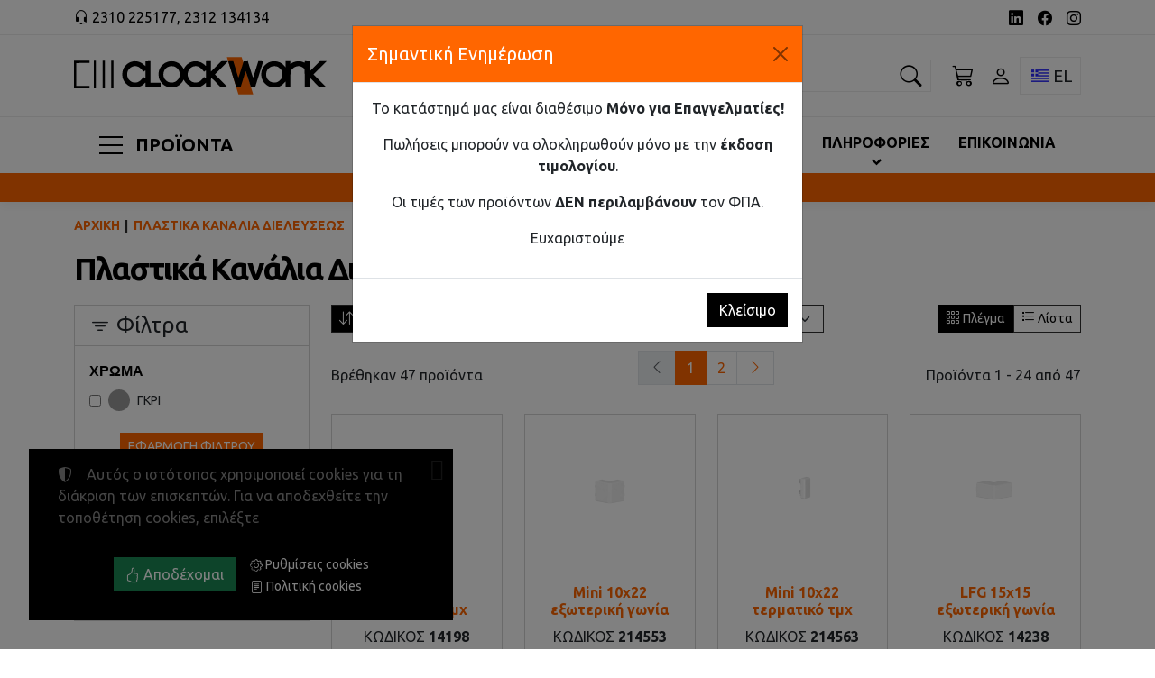

--- FILE ---
content_type: text/html;charset=UTF-8
request_url: https://clockwork.market/plastika-kanalia-dieleyseos
body_size: 27038
content:
<!DOCTYPE html>
<html lang="el">
<head>
<meta charset="utf-8" />
<title>Πλαστικά Κανάλια Διελεύσεως|Clockwork Market|Clockwork Market</title>
<meta name="description" content="Αρχική nbsp;» nbsp; Πλαστικά Κανάλια Διελεύσεως Πλαστικά Κανάλια Διελεύσεως Φίλτρα × Χρώμα ΓΚΡΙ 2 ΕΦΑΡΜΟΓΗ ΦΙΛΤΡΟΥ" />
<meta name="robots" content="index,follow" />
<meta name="generator" content="TORUS internet applications - www.torus.gr" />
<meta name="viewport" content="width=device-width, initial-scale=1.0, maximum-scale=2.0, user-scalable=yes">

<link href="https://cdn.jsdelivr.net/npm/bootstrap@5.3.3/dist/css/bootstrap.min.css" rel="stylesheet">
<style>
:root {
	--primary-color: #ff6600;
	--primary-dark-color: #dd5500;
	--primary-darker-color: #bb5500;
	--primary-darkest-color: #000000;
	--primary-light-color: #ff8833;
	--primary-lighter-color: #ff9955;
	--primary-reverse-color: #ffffff;
	--primary-alpha20-color: rgba(255,102,0,.2);
	--primary-alpha50-color: rgba(255,102,0,.5);
	--primary-reverse-alpha20-color: rgba(255,255,255,.2);

	--secondary-color: #2f2f2f;
	--secondary-alpha50-color: rgba(47,47,47,.5);
	--secondary-dark-color: #222222;
	--secondary-darker-color: #000000;
	--secondary-light-color: #444444;
	--secondary-lighter-color: #888888;

	--secondary-reverse-color: #ffffff;
	--grey-color: #777777;
	--lightgrey-color: #ebebeb;
	--lightgrey-bg: #e8ecff;
	--verylight-grey-color: #f0f0f0;
	--darkgrey-color: #444444;
	--line-color: var(--lightgrey-color);
	--text-color: var(--grey-color);
	--line: 1px solid var(--line-color);

	--header-color: #000000;
	--header-background: #ffffff;
	--header-font: 'Ubuntu', sans-serif;
	--text-font: 'Ubuntu', sans-serif;
	--icons-font: 'bootstrap-icons';

	--nav-color: #ffffff;
	--nav-root-bg-color: var(--primary-darker-color);
	--nav-child-bg-color: var(--primary-darker-color);
	--nav-border: 0;
	--nav-lg-color: #000000;
	--nav-lg-root-bg-color: var(--secondary-lighter-color);
	--nav-lg-child-bg-color: #ffffff;
	--nav-lg-border: 1px solid #eeeeee;
	--nav-inverse-color: #ffffff;
	--nav-inverse-bg: var(--primary-color);
	--nav-font: var(--header-font);

	--footer-color: var(--lightgrey-color);
	--footer-link-color: #ffffff;
	--footer-background: var(--primary-color);

	--speed: .3s;
	--toggle-width: 42px;
	--toggle-height: 42px;

	--bs-font-sans-serif: var(--text-font);
	--swiper-theme-color: var(--primary-color);
	--swiper-navigation-color: var(--nav-lg-root-bg-color);

	--control-border-radius: 0;
}

::selection { background: var(--primary-alpha20-color); }
::-moz-selection { background: var(--primary-alpha20-color); }
.bg-dark ::selection { background: var(--primary-reverse-alpha20-color); }
.bg-dark ::-moz-selection { background: var(--primary-reverse-alpha20-color); }


/**
 * SVG ICONS
 */
.si:before {
	display: inline-flex;
	align-items: center;
	justify-content: center;
/*
	width: 43px;
	height: 43px;
*/
	color: #000000;
	font-size: 17px;
}
.bg-dark .si:before {
	color: #ffffff;
}
.si.si-start,
.si.si-end {
	position: relative;
	line-height: 1.5;
}
.si.si-start:before,
.si.si-end:before {
	position: absolute;
	width: 32px;
	height: auto;
	line-height: 1.2;
}
.si.si-start {
	padding-left: 32px;
}
.si.si-end {
	padding-right: 32px;
}
.si.si-start:before {
	left: 0;
}
.si.si-end:before {
	right: 0;
}
.si-burger {
	display: inline-flex;
	width: 42px;
	height: 42px;
	background: none;
	align-items: center;
	justify-content: center;
}
.si-burger span {
	position: relative;
	display: inline-block;
	width: 23px;
	border-bottom: 2px solid var(--header-color,#000000);;
}
.si-burger span::before,
.si-burger span::after {
	content: '';
	position: absolute;
	width: 100%;
	border-bottom: 2px solid var(--header-color,#000000);;
	transform: translateY(-7px);
}
.si-burger span::after {
	transform: translateY(7px);
}

.header-main [class^="si-"]::before, .header-main [class*=" si-"]::before,
header .header-main  [class^="bi-"]::before, header .header-main  [class*=" bi-"]::before {
	line-height: initial;
	font-size: 1.5rem;
}

label[class^="si-"]::before, label[class*=" si-"]::before,
label[class^="bi-"]::before, label[class*=" bi-"]::before,
.page-link [class^="bi-"]::before, .page-link [class*=" bi-"]::before {
	line-height: initial;
	font-size: 16px;
}

@media (min-width:992px) {
	.si-burger {
		display: none;
	}
}

*:focus-visible {
	outline: 0;
}
header input::placeholder {
	color: var(--grey-color)!important;
	font-style: italic1;
	font-weight: normal;
	font-size: .875rem;
	font-variation-settings: 'slnt' 10;
}

header {
	position: fixed;
	top: 0px; left: 0;
	right: 0;
	z-index: 1020;
	display: flex;
	flex-flow: row wrap;
	color: var(--header-color);
	background: var(--header-background);
	box-shadow: 0 5px 10px rgba(0,0,0,.05);
}
header a, header a:hover, header a:focus, header .btn-link, 
header .btn-link:hover, header .btn-link:focus {
	color: var(--header-color);
}
header .header-main {
	display: flex;
	flex-flow: row wrap;
	align-items: center;
}
@media (max-width:991px){
	header .container,
	header .container-fluid {
		padding: 0;
	}
}

h1, .h1, h2, .h2, h3, .h3, h4, .h4, h5, .h5, h6, .h6, .caption {
	font-family: var(--header-font);
}
.h1, h1 {
	font-size: calc(1rem + 1.5vw);
	margin-bottom: 1.5vw;
}
.h2, h2, main .caption, footer .caption {
	font-size: calc(.65rem + 1.2vw);
}
th .caption {
	text-align: center;
	font-size: 1rem;
	font-weight: bold;
}
@media (min-width: 992px) {
	.h3, h3 {
		font-size: 1.5rem;
	}
}

.text-sm {
	font-size: .875rem;
}

.brand {
	display: inline-flex;
	align-items: center;
	justify-content: center;
	margin: 0 auto;
	width: auto;
	height: auto;
}
.brand img {
	display: block;
	max-width: 160px;
}
.contact-logo img {
	display: block;
	margin: 1rem 0 2rem;
	max-height: 60px;
}
.toggle {
	display: flex;
	padding: 8px;
	max-width: var(--toggle-width);
}
a, a:hover, a:focus,
.btn-link, .btn-link:hover, .btn-link:focus {
	text-decoration: none;
	color: var(--primary-color);
}
a.btn:hover, a.btn:focus {
	text-decoration: none;
}
a:hover, a:focus,
.btn-link:hover, .btn-link:focus {
	text-decoration: underline;
}
header a:hover, header a:focus {
	text-decoration: none;
}
.dropdown {
	display: inline-block;
}
.dropdown .dropdown-toggle,
.dropdown .dropdown-toggle:hover
.dropdown .dropdown-toggle:focus {
	display: flex;
	box-shadow: 0 0 0 transparent;
	background: transparent;
	padding: 8px;
	color: var(--primary-color);
}
.dropdown .dropdown-toggle::after {
	display: none;
}
header .dropdown .dropdown-toggle,
header .dropdown .dropdown-toggle:hover
header .dropdown .dropdown-toggle:focus {
	color: var(--header-color,#000000);
}
.btn-primary,
.bg-primary,
.page-item.active .page-link {
	background: var(--primary-color)!important;
	border-color: var(--primary-color)!important;
}
.btn-primary:hover, .btn-primary:focus, .btn-primary:active, 
.btn-outline-primary:hover, .btn-outline-primary:focus, .btn-outline-primary:active {
	color: #ffffff!important;
	background-color: var(--primary-light-color)!important;
	border-color: var(--primary-light-color)!important;
}
.btn-outline-primary {
	color: var(--primary-color);
	border-color: var(--primary-color)!important;
}
.btn-check:active + .btn-outline-primary,
.btn-check:checked + .btn-outline-primary,
.btn-outline-primary.active,
.btn-outline-primary.dropdown-toggle.show,
.btn-outline-primary:active {
	background-color: var(--secondary-color);
	border-color: var(--secondary-color);
}
.btn-secondary,
.btn-outline-secondary:active,
.btn-outline-secondary:hover,
.bg-secondary {
	background-color: var(--secondary-darker-color)!important;
	border-color: var(--secondary-darker-color)!important;
}
.btn-check:active + .btn-outline-secondary,
.btn-check:checked + .btn-outline-secondary,
.btn-outline-secondary.active,
.btn-outline-secondary.dropdown-toggle.show,
.btn-outline-secondary:active {
	color: #ffffff;
	background-color: var(--secondary-darker-color)!important;
	border-color: var(--secondary-darker-color)!important;
}
.btn-floating {
	display: flex;
	align-items: center;
	height: 100%;
}
.btn-floating.text-center {
	justify-content: center;
}

nav.alter {
	border-bottom: var(--line);
}

.form-search {
	position: relative;
	padding: 1rem 0!important;;
}
.form-search input {
	border-right: var(--line)!important;
	padding-right: 44px!important;
}
.form-search button {
	position: absolute;
	right: 0;
	color: initial!important;
	background: none!important;
	border: 0!important;
}

.swiper-slide-caption {
	position: absolute;
	left: 50%;
	bottom: 1rem;
	z-index: 20;
	padding: 1rem;
	width: 50%;
	color: #000000;
	background: rgba(255,255,255,.7);
	text-align: center;
	transform: translateX(-50%);
}
.swiper-slide-caption .btn {
	margin-top: 1rem;
}
.swiper-slide {
	background: var(--bg-img) 50% 50% / cover no-repeat;
}
@media (min-width: 680px) {
	.form-search-inline {
		margin-right: 1rem!important;
		font-size: .875rem;
	}
	.swiper-slide {
		background-image: var(--bg-lg-img);
	}
}

main {
	padding: 45px 0 2rem;
}
.text-secondary {
	color: var(--secondary-darker-color)!important;
}

.list-inline {
	display: inline-flex;
	list-style: none;
	margin: 0;
	padding: 0;
}
@media (min-width: 992px) {
	.brand {
		margin: .5rem auto;
	}
	header .brand {
		padding: .5rem 0;
	}
	header .brand img {
		max-width: 280px!important;
		height: auto!important;
	}
	.form-search {
		padding: 0!important;
		min-width: 360px;
	}
	.form-control:focus, .form-control:hover {
		border-color: var(--primary-color) !important;
	}
	
	.nav-tree .nav-body {
		background: none!important;
		border-top: var(--line);
	}
	.nav-tree .nav-root > li.itm-0 > a {
		color: #000000!important;
		background: none!important;
	}
	.nav-tree .nav-root > li.itm-0:hover > a {
		color: #ffffff!important;
	}
	.nav-tree ul.nav-root > li.itm-0 > span,
	.nav-tree ul.nav-root > li.itm-0 > span::before,
	.nav-tree ul.nav-root > li.itm-0 > span::after {
		border-color: #000000!important;
	}
	.nav-tree ul.nav-root > li.itm-0:hover > span,
	.nav-tree ul.nav-root > li.itm-0:hover > span::before,
	.nav-tree ul.nav-root > li.itm-0:hover > span::after {
		border-color: #ffffff!important;
	}
	.nav-tree .nav-root > li > ul > li > a,
	.nav-tree .nav-root > li > ul > li > a:hover {
		font-size: 1rem!important;
		font-weight: bold;
		padding: .75rem 1rem!important;
	}

	main {
		padding: 0;
	}
}
@media (min-width: 1200px) {
	header .brand {
		padding: 1rem 0;
	}
}

.bg-dark,
.bg-dark a,
.bg-dark a:hover {
	color: #ffffff;
	background-color: var(--primary-darker-color)!important;
}
.bg-dark a:hover {
	color: var(--secondary-light-color)!important;
}

/**
 * Nav-Tree
 */
@media (max-width:991px) {
	.nav-tree {
		position: fixed;
		top: 0; bottom: 0;
		left: 0; right: 0;
		z-index: 9900;
		width: 100vw;
		transition: all .3s;
	}
	/** Flip from top */
	.nav-tree.flip-left {
		-webkit-transform: perspective(300px) rotateY(90deg);
		transform: perspective(300px) rotateY(90deg);
		-webkit-transform-origin: left;
		transform-origin: left;
	}
}
@media (min-width:992px) {
	.toggle-main {
		display: none;
	}

/**
	.nav-tree.flip-left {
		display: none;
	}
	.nav-tree.flip-left {
		-webkit-transform: none;
		transform: none;
		opacity: 1;
	}
**/
}

</style>

<link rel="apple-touch-icon" sizes="180x180" href="/apple-touch-icon.png">
<link rel="icon" type="image/png" sizes="32x32" href="/favicon-32x32.png">
<link rel="icon" type="image/png" sizes="16x16" href="/favicon-16x16.png">
<link rel="manifest" href="/site.webmanifest">
<link rel="mask-icon" href="/safari-pinned-tab.svg" color="#ff6600">
<meta name="msapplication-TileColor" content="#e0e0e0">
<meta name="theme-color" content="#ffffff">


<link rel="prefetch" href="/fonts/shopicons.css" as="style" onload="this.rel='stylesheet'">
<noscript><link rel="stylesheet" href="/fonts/shopicons.css"></noscript>

<link rel="preconnect" href="https://fonts.googleapis.com">
<link rel="preconnect" href="https://fonts.gstatic.com" crossorigin>
<link href="https://fonts.googleapis.com/css2?family=Ubuntu:ital,wght@0,400;0,700;1,400;1,700&display=swap" rel="stylesheet">
<link href="https://cdn.jsdelivr.net/npm/bootstrap-icons@1.3.0/font/bootstrap-icons.css" rel="stylesheet">
<link href="https://static.torus.gr/saw/css/nav-tree.css?v=1" rel="stylesheet">
<link href="https://static.torus.gr/saw/css/bootstrap-override.css?v=1" rel="stylesheet">

<link href="https://static.torus.gr/saw/css/torus-bundle.css?v=1" rel="stylesheet">
<link href="/css/torus-bundle.css" rel="stylesheet">
<link href="https://static.torus.gr/saw/css/torus-shop.css?v=1" rel="stylesheet">
<link href="/css/torus-style.css?v=5" rel="stylesheet">
<script>
var dic = {
'ENTER': {el: 'Είσοδος',en: 'Enter'},
'ERR_BLANK_EMAIL': {el: 'Το e-mail σας πρέπει να συμπληρωθεί',en: 'You must fill in your e-mail'},
'ERR_BLANK_FIELD': {el: 'Το πεδίο πρέπει να συμπληρωθεί',en: 'You must fill in this field'},
'FAILURE': {el: 'Αποτυχία',en: 'Failure'},
'INVALID_EMAIL': {el: 'Το e-mail είναι λανθασμένο',en: 'The e-mail you entered is invalid'},
'LANGUAGE': {el: 'Γλώσσα',en: 'Language'},
'MESSAGE': {el: 'Μήνυμα',en: 'Message'},
'PASSWORD_IN_THE_TWO_FIELDS_IS_DIFFERENT': {el: 'Ο κωδικός πρόσβασης στα δύο πεδία είναι διαφορετικός',en: 'The password in the two fields is different'},
'PASSWORD_MUST_BE_FILLED': {el: 'Ο κωδικός πρόσβασης πρέπει να συμπληρωθεί',en: 'The password must be filled'},
'PASSWORD_MUST_HAVE_ATLEAST_6_CHARS': {el: 'Ο κωδικός πρόσβασης πρέπει να έχει τουλάχιστον 6 χαρακτήρες',en: 'Password field must be at least 6 characters long'},
'RESET_PASSWORD': {el: 'Επαναφορά κωδικού πρόσβασης',en: 'Reset password'},
'SELECT_SIZE': {el: 'Επιλέξτε μέγεθος',en: 'Select size'},
'SUCCESS': {el: 'Επιτυχία',en: 'Success'},
'THERE_IS_ALREADY_A_CUSTOMER_WITH_THE_SAME_EMAIL': {el: 'Υπάρχει ήδη ένας πελάτης με το ίδιο e-mail στο αρχείο μας. Παρακαλούμε κάντε επαναφορά του κωδικού σας.',en: 'There is already a customer with the same email in our file. Please reset your password.'},
'THERE_IS_ALREADY_A_CUSTOMER_WITH_THE_SAME_TIN': {el: 'Υπάρχει ήδη ένας πελάτης με τον ίδιο Α.Φ.Μ. στο αρχείο μας. Παρακαλούμε κάντε σύνδεση.',en: 'There is already a customer with the same tax number in our file. Please login.'},
'_NONE_': {}
}

function dict(msg) {
	return dic[msg][app.lang];
}
var app = {
	lang: 'el',
	langPath: '',
	mapSettings: {
		apikey: '',
		map: {
			centerLat: 40.677774,
			centerLon: 22.94486,
			lat: 40.677774,
			lon: 22.94486,
			zoom: 16
		}
	}
}
var lang = app.lang;
var cookies = {
	set: function(name, value, days) {
		if (days) {
			var date = new Date();
			date.setTime(date.getTime() + (days * 24 * 60 * 60 * 1000));
			var expires = '; expires=' + date.toGMTString();
		} else var expires = '';
		document.cookie = name + '=' + value + expires + "; path=/";
	},
	read: function(name) {
		var nameEQ = name + '=';
		var ca = document.cookie.split(';');
		for (var i = 0; i < ca.length; i++) {
			var c = ca[i];
			while (c.charAt(0) == ' ') {
				c = c.substring(1, c.length);
			}
			if (c.indexOf(nameEQ) === 0) {
				return c.substring(nameEQ.length, c.length);
			}
		}
		return null;
	},
	erase: function(name) {this.set(name, '', -1)},
	exists: function(name) {return (this.read(name) !== null)}
};
</script>

<!-- Google tag (gtag.js) -->
<script async src="https://www.googletagmanager.com/gtag/js?id=G-MJC4ZJ5G28"></script>
<script>
  window.dataLayer = window.dataLayer || [];
  function gtag(){dataLayer.push(arguments);}
  gtag('js', new Date());
  gtag('config', 'G-MJC4ZJ5G28');
</script>


</head>

<body class="page-products page-00">

<header>

	<div class="header-main container sticky">

	<a class="toggle toggle-main nav-tree-toggle si si-burger" data-target=".main" href="#" aria-label="Menu" title="Menu"><span></span></a>

	<a class="brand" href="/">
		<img class="logo d-block d-lg-none" src="/images/logo-m.svg" alt="Clockwork Market" />
		<img class="logo d-none d-lg-block" src="/images/logo.svg" alt="Clockwork Market" />
		
	</a>

	<a class="toggle toggle-search bi bi-search" data-bs-toggle="collapse" role="button" aria-expanded="false" aria-controls="search-form"
		href="#search-form" aria-label="Αναζήτηση" title="Αναζήτηση"></a>
	<form id="search-form" class="form-search form-search-inline collapse" action="/search" method="GET">
		<input id="searchKeys" class="form-control" type="text" name="keys" value="" placeholder="Αναζήτηση..." aria-label="Αναζήτηση" />
		<label for="searchKeys" class="visually-hidden">Αναζήτηση</label>
		<button type="submit" class="btn btn-search bi bi-search" aria-label="Αναζήτηση"></button>
	</form>

	<div class="toggle-wrap toggle-wrap-cart">
		<a class="toggle toggle-cart bi bi-cart3" data-bs-toggle="collapse" role="button" title="Καλάθι" 
			aria-expanded="false" aria-controls="cart-summary-collapse" href="#cart-summary-collapse" aria-label="Καλάθι"><span class="cart-summary-counter empty"></span></a>
		<div id="cart-summary-collapse" class="cart-summary collapse">
		<div class="navbar-cart-items" data-gec="set" data-gec-name="cart-summary">

	<div class="cart-summary-message text-center">
		Δεν υπάρχουν προϊόντα στο καλάθι
	</div>


</div>



<script>
function updateCartSummary() {
	
	$('.cart-summary-counter').addClass('empty').html('')
	

	shop.bindControls();
}

try {
	updateCartSummary()
} catch(e) {}
window.addEventListener('js.shop.loaded', function(){
	updateCartSummary()
});
</script>




		</div>
	</div>
	<div class="dropdown nav-user d-none d-sm-inline-block">
	<button id="toggleUser" type="button" class="btn btn-user-select dropdown-toggle bi bi-person" data-bs-toggle="dropdown" aria-expanded="false" aria-label="Toggle user choices"></button>
	<ul class="dropdown-menu dropdown-menu-end" aria-labelledby="toggleUser">

		<li><a class="dropdown-item" href="/user/login">Είσοδος</a></li>
		<li><a class="dropdown-item" href="/user/register">Εγγραφή</a></li>

	</ul>
</div>


	
	<div class="btn-group lang-select">
	<button id="toggleLang" type="button" class="btn btn-default dropdown-toggle language btn-lang-select curr-lang-el" data-bs-toggle="dropdown" aria-expanded="false">
		<span class="visually-hidden">Toggle language selector</span>
		<span class="lex-lang d-none">Ελληνικά</span>
		<span class="lex-lang-name d-none d-sm-inline-block">EL</span>
	</button>
	<ul id="langbar" class="dropdown-menu dropdown-menu-lg-end" aria-labelledby="toggleLang">

		<li data-value="EN - English" data-code="en">
		<a class="dropdown-item lang-item lang-item-en" href="/en/plastika-kanalia-dieleyseos">English</a></li>

		<li data-value="EL - Ελληνικά" data-code="el">
		<a class="dropdown-item lang-item lang-item-el" href="/plastika-kanalia-dieleyseos">Ελληνικά</a></li>

	</ul>
<script>
window.addEventListener('jq.loaded', function() {
$('.lang-select li').click( function(){
	var lang = $(this).attr('data-code');
	dbcookies.set('lang', lang);
	displayLang(lang);
});
});
</script>
</div>


	<a class="toggle toggle-alt bi bi-three-dots" data-bs-toggle="collapse" role="button" aria-expanded="false" aria-controls="nav-alter"
		href="#nav-alter" aria-label="Side Menu" title="Side Menu"></a>

	</div>

	<nav id="nav-alter" class="alter collapse">
	<div class="container d-flex">
		<ul class="list-inline">
		<li><a href="tel:00302310225177" class="bi bi-headset">
			<span class="">2310 225177</span></a>,
		    <a href="tel:00302312134134">
			<span class="">2312 134134</span></a></li>
		</ul>

		<ul class="list-inline ms-auto">
		<li><a target="_blank" class="bi bi-linkedin" href="https://www.linkedin.com/company/clockwork-energy/" aria-label="LinkedIn" title="LinkedIn"></a></li>
		<li><a target="_blank" class="bi bi-facebook" href="https://www.facebook.com/clockwork.engineering" aria-label="Facebook" title="Facebook"></a></li>
		<li><a target="_blank" class="bi bi-instagram" href="https://www.instagram.com/cwrk.eu" aria-label="Instagram" title="Instagram"></a></li>
		</ul>
	</div>
	</nav>

	<nav class="main nav-tree slide-left enable-hover_DIS" data-toggle=".toggle-main">
		<div class="nav-head">
			<div class="back"></div>
			<a class="toggle close" data-target=".main" href="#" aria-label="Κλείσιμο" title="Κλείσιμο"><span class="bi bi-x"></span></a>
		</div>
		<div class="nav-body">
		<ul class="nav-root container m-auto">
<li class="slide-left itm-0"><a href="/products">ΠΡΟΪΟΝΤΑ</a>
<ul class="cat-01 nav-level-1">
<li class="itm-0"><a href="/yliko-ragas">Υλικό ράγας</a>
<ul class="cat-0101 nav-level-2">
<li class="itm-0"><a href="/yliko-ragas/asfaleies">Ασφάλειες</a></li>
<li class="itm-1"><a href="/yliko-ragas/asfaleies-l-n">Ασφάλειες L+n </a></li>
<li class="itm-2"><a href="/yliko-ragas/asfaleies-dc">Ασφάλειες DC</a></li>
<li class="itm-3"><a href="/yliko-ragas/asfaleies-slim-line">Ασφάλειες  SLIM LINE </a></li>
<li class="itm-4"><a href="/yliko-ragas/ragodiakoptes">Ραγοδιακόπτες </a></li>
<li class="itm-5"><a href="/yliko-ragas/metagogikoi-diakoptes">Μεταγωγικοί Διακόπτες</a></li>
<li class="itm-6"><a href="/yliko-ragas/diakoptes-diarrois">Διακόπτες Διαρροής </a></li>
<li class="itm-7"><a href="/yliko-ragas/diakoptes-diarrois-me-mikroaytomato-(rcbo)">Διακόπτες Διαρροής με μικροαυτόματο (RCBO)</a></li>
<li class="itm-8"><a href="/yliko-ragas/rele-kastanias">Ρελέ Καστάνιας </a></li>
<li class="itm-9"><a href="/yliko-ragas/rele-egkatastaseon">Ρελέ Εγκαταστάσεων </a></li>
<li class="itm-10"><a href="/yliko-ragas/pinakes">Πίνακες </a>
<ul class="cat-011001 nav-level-3">
<li class="itm-0"><a href="/yliko-ragas/pinakes/plastikoi">Πλαστικοί</a></li>
<li class="itm-1"><a href="/yliko-ragas/pinakes/metallikoi">Μεταλλικοί</a></li>
<li class="itm-2"><a href="/yliko-ragas/pinakes/polyesterikoi">Πολυεστερικοί</a></li>
</ul>
</li>
<li class="itm-11"><a href="/yliko-ragas/endeiktikes-lychnies">Ενδεικτικές Λυχνίες</a></li>
<li class="itm-12"><a href="/yliko-ragas/koudounia-ragas">Κουδούνια Ράγας </a></li>
<li class="itm-13"><a href="/yliko-ragas/chronodiakoptes">Χρονοδιακόπτες   </a></li>
<li class="itm-14"><a href="/yliko-ragas/klimakostasiou">Κλιμακοστασίου     </a></li>
<li class="itm-15"><a href="/yliko-ragas/lykofotos">Λυκόφωτος </a></li>
<li class="itm-16"><a href="/yliko-ragas/asfaleioapozeyktes">Ασφαλειοαποζεύκτες</a></li>
<li class="itm-17"><a href="/yliko-ragas/fysiggia">Φυσίγγια</a></li>
<li class="itm-18"><a href="/yliko-ragas/prizes-ragas">Πρίζες Ράγας</a></li>
<li class="itm-19"><a href="/yliko-ragas/metrites-energeias-ragas">Μετρητές Ενέργειας Ράγας</a></li>
<li class="itm-20"><a href="/yliko-ragas/mplok-dianomis">Μπλοκ Διανομής </a></li>
<li class="itm-21"><a href="/yliko-ragas/mpares-gefyrosis">Μπάρες Γεφύρωσης </a></li>
<li class="itm-22"><a href="/yliko-ragas/antikeraynika">Αντικεραυνικά </a></li>
<li class="itm-23"><a href="/yliko-ragas/trofodotika-ragas">Τροφοδοτικά Ράγας</a></li>
<li class="itm-24"><a href="/yliko-ragas/epitirites">Επιτηρητές</a></li>
<li class="itm-25"><a href="/yliko-ragas/diakoptes-diarrois-me-anagnorisi-toksou-(afdds)">Διακόπτες Διαρροής με αναγνώριση τόξου (AFDDs)</a></li>
<li class="itm-26"><a href="/yliko-ragas/chronika-rele">Χρονικά Ρελέ</a></li>
</ul>
</li>
<li class="itm-1"><a href="/viomichaniko-yliko">Βιομηχανικό υλικό</a>
<ul class="cat-0202 nav-level-2">
<li class="itm-0"><a href="/viomichaniko-yliko/diakoptes-ischyos">Διακόπτες Ισχύος </a></li>
<li class="itm-1"><a href="/viomichaniko-yliko/diakoptes-ischyos-hv-800v">Διακόπτες Ισχύος HV 800V</a></li>
<li class="itm-2"><a href="/viomichaniko-yliko/aytomatoi-diakoptes-aeros-eos-690v-ac">Αυτόματοι διακόπτες αέρος έως 690V AC</a></li>
<li class="itm-3"><a href="/viomichaniko-yliko/aytomatoi-diakoptes-aeros-eos-1150-v-ac">Αυτόματοι διακόπτες αέρος έως 1150 V AC</a></li>
<li class="itm-4"><a href="/viomichaniko-yliko/rele-ischyos">Ρελέ Ισχύος </a></li>
<li class="itm-5"><a href="/viomichaniko-yliko/eksartimata-gia-rele-ischyos">Εξαρτήματα για Ρελέ Ισχύος</a></li>
<li class="itm-6"><a href="/viomichaniko-yliko/diakoptes-prostasias-kinitiron">Διακόπτες Προστασίας Κινητήρων</a></li>
<li class="itm-7"><a href="/viomichaniko-yliko/eksartimata-gia-diakoptes-prostasias-kinitiron">Εξαρτήματα για Διακόπτες Προστασίας Κινητήρων</a></li>
<li class="itm-8"><a href="/viomichaniko-yliko/rele-lychnias">Ρελέ Λυχνίας </a></li>
<li class="itm-9"><a href="/viomichaniko-yliko/eksartimata-f22">Εξαρτήματα Φ22</a></li>
<li class="itm-10"><a href="/viomichaniko-yliko/thermikoi-ilektronomoi">Θερμικοί Ηλεκτρονόμοι</a></li>
</ul>
</li>
<li class="itm-2"><a href="/ylika-syndesis-stiriksis">Υλικά σύνδεσης - στήριξης</a>
<ul class="cat-0301 nav-level-2">
<li class="itm-0"><a href="/ylika-syndesis-stiriksis/dematika">Δεματικά</a></li>
<li class="itm-1"><a href="/ylika-syndesis-stiriksis/enotires">Ενωτήρες</a></li>
<li class="itm-2"><a href="/ylika-syndesis-stiriksis/thermosystellomena">Θερμοσυστελλόμενα</a></li>
<li class="itm-3"><a href="/ylika-syndesis-stiriksis/klemmes">Κλέμμες</a></li>
</ul>
</li>
<li class="itm-3"><a href="/ktiriakos-eksoplismos">Κτηριακός εξοπλισμός</a>
<ul class="cat-0402 nav-level-2">
<li class="itm-0"><a href="/ktiriakos-eksoplismos/anichneytes">Ανιχνευτές</a></li>
<li class="itm-1"><a href="/ktiriakos-eksoplismos/asyrmatos-elegchos">Ασύρματος έλεγχος</a></li>
<li class="itm-2"><a href="/ktiriakos-eksoplismos/systimata-access">Συστήματα access</a></li>
<li class="itm-3"><a href="/ktiriakos-eksoplismos/ilektromagnitikes-kleidaries">Ηλεκτρομαγνητικές κλειδαριές</a></li>
<li class="itm-4"><a href="/ktiriakos-eksoplismos/synagermoi-mini-alarms">Συναγερμοί mini alarms</a></li>
<li class="itm-5"><a href="/ktiriakos-eksoplismos/synagermoi-asyrmatoi">Συναγερμοί ασύρματοι</a></li>
<li class="itm-6"><a href="/ktiriakos-eksoplismos/aisthitires-kinisis-pir">Αισθητήρες κίνησης PIR</a></li>
<li class="itm-7"><a href="/ktiriakos-eksoplismos/aisthitires-kinisis-microwave">Αισθητήρες κίνησης Microwave</a></li>
<li class="itm-8"><a href="/ktiriakos-eksoplismos/koudounia">Κουδούνια</a></li>
<li class="itm-9"><a href="/ktiriakos-eksoplismos/eksaerismos">Εξαερισμός</a></li>
</ul>
</li>
<li class="itm-4"><a href="/ilektrologiko-yliko-analosima">Ηλεκτρολογικό Υλικό/Αναλώσιμα </a>
<ul class="cat-0501 nav-level-2">
<li class="itm-0"><a href="/ilektrologiko-yliko-analosima/metrites-energeias-prizas">Μετρητές ενέργειας πρίζας</a></li>
<li class="itm-1"><a href="/ilektrologiko-yliko-analosima/chronodiakoptes-prizas">Χρονοδιακόπτες πρίζας</a></li>
<li class="itm-2"><a href="/ilektrologiko-yliko-analosima/diakoptes-grammis">Διακόπτες γραμμής</a></li>
<li class="itm-3"><a href="/ilektrologiko-yliko-analosima/polypriza-mpalantezes">Πολύπριζα - Μπαλαντέζες</a></li>
<li class="itm-4"><a href="/ilektrologiko-yliko-analosima/polypriza-grafeiou">Πολύπριζα γραφείου</a></li>
<li class="itm-5"><a href="/ilektrologiko-yliko-analosima/mpares-akrodektes">Μπάρες - Ακροδέκτες        </a></li>
<li class="itm-6"><a href="/ilektrologiko-yliko-analosima/diafora">Διάφορα</a></li>
<li class="itm-7"><a href="/ilektrologiko-yliko-analosima/epitoicha-koutia">Επίτοιχα Κουτιά</a></li>
<li class="itm-8"><a href="/ilektrologiko-yliko-analosima/trofodotika">Τροφοδοτικά</a></li>
</ul>
</li>
<li class="itm-5"><a href="/fotismos">Φωτισμός</a>
<ul class="cat-0601 nav-level-2">
<li class="itm-0"><a href="/fotismos/lampes">Λάμπες</a></li>
<li class="itm-1"><a href="/fotismos/tainies-led-trofodotika">Ταινίες LED - τροφοδοτικά</a></li>
<li class="itm-2"><a href="/fotismos/plafonieres">Πλαφονιέρες</a></li>
<li class="itm-3"><a href="/fotismos/spot">Σποτ</a></li>
<li class="itm-4"><a href="/fotismos/diakosmitika-fotistika">Διακοσμητικά Φωτιστικά</a></li>
<li class="itm-5"><a href="/fotismos/fotistika-grafeiou-portatif">Φωτιστικά Γραφείου/Πορτατίφ</a></li>
<li class="itm-6"><a href="/fotismos/kathreptou">Καθρέπτου</a></li>
<li class="itm-7"><a href="/fotismos/fakoi">Φακοί</a></li>
<li class="itm-8"><a href="/fotismos/downlights">Downlights</a></li>
<li class="itm-9"><a href="/fotismos/led-panels">Led panels</a></li>
<li class="itm-10"><a href="/fotismos/provoleis">Προβολείς</a></li>
<li class="itm-11"><a href="/fotismos/fotistika-eksoterikou-chorou">Φωτιστικά Εξωτερικού Χώρου</a></li>
<li class="itm-12"><a href="/fotismos/fotistika-asfaleias">Φωτιστικά ασφαλείας</a></li>
<li class="itm-13"><a href="/fotismos/viomichanikos-fotismos">Βιομηχανικός φωτισμός</a></li>
<li class="itm-14"><a href="/fotismos/architektonikos-fotismos">Αρχιτεκτονικός Φωτισμός</a></li>
<li class="itm-15"><a href="/fotismos/grammika-fotistika">Γραμμικά Φωτιστικά</a></li>
<li class="itm-16"><a href="/fotismos/fotistika-skalas">Φωτιστικά Σκάλας</a></li>
<li class="itm-17"><a href="/fotismos/diafora">Διάφορα</a></li>
</ul>
</li>
<li class="itm-6"><a href="/ergaleia">Εργαλεία</a>
<ul class="cat-0705 nav-level-2">
<li class="itm-0"><a href="/ergaleia/ilektrologou">Ηλεκτρολόγου</a></li>
</ul>
</li>
<li class="itm-7"><a href="/diacheirisi-reyston">Διαχείριση Ρευστών</a>
<ul class="cat- nav-level-2">
<li class="itm-0"><a href="/diacheirisi-reyston/piestika-kleiston-kyklomaton">Πιεστικά Κλειστών Κυκλωμάτων </a></li>
<li class="itm-1"><a href="/diacheirisi-reyston/kykloforites">Κυκλοφορητές</a></li>
<li class="itm-2"><a href="/diacheirisi-reyston/ypovrychies-antlies">Υποβρύχιες Αντλίες</a></li>
<li class="itm-3"><a href="/diacheirisi-reyston/piestika">Πιεστικά</a></li>
<li class="itm-4"><a href="/diacheirisi-reyston/antlies-pisinas">Αντλίες Πισίνας</a></li>
<li class="itm-5"><a href="/diacheirisi-reyston/piestika-sygkrotimata">Πιεστικά Συγκροτήματα</a></li>
<li class="itm-6"><a href="/diacheirisi-reyston/inverters-kykloforiton">Inverters Κυκλοφορητών</a></li>
<li class="itm-7"><a href="/diacheirisi-reyston/ypovrychies-antlies-me-koptires">Υποβρύχιες Αντλίες Με Κοπτήρες</a></li>
<li class="itm-8"><a href="/diacheirisi-reyston/antlies-cheiros">Aντλίες Χειρός</a></li>
<li class="itm-9"><a href="/diacheirisi-reyston/antlies-trofimon">Αντλίες Τροφίμων</a></li>
<li class="itm-10"><a href="/diacheirisi-reyston/perifereiaka-eksartimata">Περιφερειακά  Εξαρτήματα</a></li>
<li class="itm-11"><a href="/diacheirisi-reyston/antlies-ygieinou-typou">Αντλίες Υγιεινού Τύπου</a></li>
<li class="itm-12"><a href="/diacheirisi-reyston/antlies-systimatos-vrochis">Αντλίες Συστήματος Βροχής</a></li>
<li class="itm-13"><a href="/diacheirisi-reyston/uv-antlies">UV Αντλίες</a></li>
</ul>
</li>
<li class="itm-8"><a href="/ilektrokinisi">Ηλεκτροκίνηση</a>
<ul class="cat-1001 nav-level-2">
<li class="itm-0"><a href="/ilektrokinisi/fortistes-ilektrikon-ochimaton">Φορτιστές ηλεκτρικών οχημάτων</a></li>
</ul>
</li>
<li class="itm-9"><a href="/fotovoltaiko-yliko">Φωτοβολταϊκό υλικό</a>
<ul class="cat-1101 nav-level-2">
<li class="itm-0"><a href="/fotovoltaiko-yliko/fotovoltaika-panel">Φωτοβολταϊκά Πάνελ</a></li>
<li class="itm-1"><a href="/fotovoltaiko-yliko/antistrofeis">Αντιστροφείς</a></li>
<li class="itm-2"><a href="/fotovoltaiko-yliko/yvridikoi-antistrofeis">Υβριδικοί Αντιστροφείς</a></li>
<li class="itm-3"><a href="/fotovoltaiko-yliko/bataries">Μπαταρίες</a></li>
<li class="itm-4"><a href="/fotovoltaiko-yliko/etoimoi-pinakes-back-up">Έτοιμοι Πίνακες back up</a></li>
<li class="itm-5"><a href="/fotovoltaiko-yliko/etoimoi-pinakes">Έτοιμοι Πίνακες </a></li>
<li class="itm-6"><a href="/fotovoltaiko-yliko/metrites">Μετρητές</a></li>
<li class="itm-7"><a href="/fotovoltaiko-yliko/vysmata-fotovoltaikon">Βύσματα Φωτοβολταϊκών</a></li>
<li class="itm-8"><a href="/fotovoltaiko-yliko/all-in-one">ALL-IN-ONE</a></li>
<li class="itm-9"><a href="/fotovoltaiko-yliko/epikoinonia">Επικοινωνία</a></li>
</ul>
</li>
<li class="itm-10"><a href="/plastika-kanalia-dieleyseos">Πλαστικά Κανάλια Διελεύσεως</a></li>
<li class="itm-11"><a href="/diakoptiko-yliko">Διακοπτικό Υλικό</a></li>
<li class="itm-12"><a href="/smart-wifi">SMART/WIFI</a></li>
</ul>
</li>
<li class="itm-1"><a href="/company">ΕΤΑΙΡΕΙΑ</a></li>
<li class="itm-2"><a href="/info">ΠΛΗΡΟΦΟΡΙΕΣ</a>
<ul class="sub-menu cat-0809 nav-level-1">
<li class="itm-0"><a href="/info/buying" ><div class="caption">Αγορά</div></a></li>
<li class="itm-1"><a href="/info/shipping" ><div class="caption">Αποστολή</div></a></li>
<li class="itm-2"><a href="/info/payment" ><div class="caption">Πληρωμή</div></a></li>
<li class="itm-3"><a href="/info/returns" ><div class="caption">Επιστροφή</div></a></li>
<li class="itm-4"><a href="/info/withdrawal" ><div class="caption">Υπαναχώρηση</div></a></li>
<li class="itm-5"><a href="/info/wholesale" ><div class="caption">Πωλήσεις χονδρικής</div></a></li>
</ul>
</li>
<li class="itm-3"><a href="/contact">ΕΠΙΚΟΙΝΩΝΙΑ</a></li>
</ul>

		</div>
	</nav>
	<div class="header-message">
		Καινοτομία και Προμήθεια Εξοπλισμού
	</div>
</header>






<!--div style="height: 500px;"></div-->
<main>


<div class="page-products-list">
<div class="container">

	<ul class="breadcrumb"><li><a class="homeicon" href="/" title="Αρχική">Αρχική</a></li><li><span class="divider">&nbsp;»&nbsp;</span> <a href="/plastika-kanalia-dieleyseos">Πλαστικά Κανάλια Διελεύσεως</a></li></ul>

	<h1 class="page-heading product-listing" data-cid="114">
		<span class="cat-name">Πλαστικά Κανάλια Διελεύσεως</span>
	</h1>

	


	<div class="row">
	<aside class="column column-side col-12 col-lg-3 order-2 order-lg-1">

		<div class="card filters-nav">
	<div class="h4 card-header block-caption box-caption">
		<span class="bi bi-filter"></span>
		Φίλτρα
		<a class="card-close" href="#">×</a>
	</div>

	<div class="card-body box-content">

	
	
<div class="filter-block filter-block-colors">
	<div class="caption">Χρώμα</div>

<ul class="filter-choices color-filters">

<li class="filter-choice">
	<label for="color4">
		<input type="checkbox" name="color" value="4" id="color4" 
		
		/>
		<span class="color" style="--color-code:#999999"></span>
		<span class="name">ΓΚΡΙ</span>
		<span class="badge">2</span>
	</label>
</li>

</ul>

	<div class="mt-3 text-center">
	<button class="btn btn-sm btn-primary cmd-set-color">ΕΦΑΡΜΟΓΗ ΦΙΛΤΡΟΥ</button>
	
	</div>
</div><!-- .filter-block-colors -->





	

<div class="box box-filters filters-content filter-block filters-brands">
	<h4>Brands</h4>
	<ul class="list-unstyled filter-choices">

	<li class="filter-choice">
	<button class="btn btn-default btn-sm btn-filter " data-controltype="1" data-name="brand" data-value="GGK Smart Cable Coaching"><span class="bi bi-plus-square"></span> GGK Smart Cable Coaching <span class="badge">44</span></button></li>

	</ul>
</div>


	</div>

</div>


		
<div class="card card-filters categories-nav">
	<div class="h4 card-header block-caption box-caption bi bi-folder">
		Κατηγορίες
		<a class="card-close" href="#">×</a>
	</div>

	<div class="card-body box-content">

<ul class="nav navbar-nav navbar-left categories-nav-content">

</ul>

	</div>
</div>
		
	</aside>
	<div class="column column-main col-12 col-lg-9 order-1 order-lg-2">

		<div class="products-navbar">

<!-- SORT -->
<div class="cell-sort mb-1">
	<div class="input-group input-group-sm">
		<label class="input-group-text bg-secondary text-white border-secondary bi bi-arrow-down-up" for="selectProductSort"><span class="d-none d-md-inline-block"> Ταξινόμιση</span></label>
		<select class="form-select border-secondary" id="selectProductSort" data-param="sortby">

			<option  value="sort-price-asc"
			>Τιμή: Αύξουσα</option>
			<option  value="sort-price-desc"
			>Τιμή: Φθίνουσα</option>
			<option  value="sort-name_el-asc"
			>Όνομα: Α-Ω</option>
			<option  value="sort-name_el-desc"
			>Όνομα: Ω-Α</option>
		</select>
	</div>
</div>

<!-- PAGE SIZE -->

<div class="cell-pagesize mb-1">
	<div class="input-group input-group-sm">
		<label class="input-group-text bg-secondary text-white border-secondary bi bi-collection" for="selectPageSize"><span class="d-none d-md-inline-block"> Εμφάνιση</span></label>
		<select class="form-select border-secondary" id="selectPageSize" data-param="pagesize">
			<option value="pagesize-25"
				>25 ανά σελίδα</option>
			<option value="pagesize-50"
				>50 ανά σελίδα</option>
			<option value="pagesize-100"
				>100 ανά σελίδα</option>
		</select>
	</div>
</div>




<!-- TOGGLE LAYOUT LIST/GRID -->
<div class="cell-layout mb-1">
	<div class="btn-group btn-group-sm btn-group-toggle" data-toggle="buttons" data-param="pagedisplay">





		<input class="btn-check" type="radio" name="display" id="btn-grid-option1" aria-label="Πλέγμα" value="grid" 
			checked />
		<label id="btn-grid" class="btn btn-outline-secondary cmd-grid bi bi-grid-3x3-gap" for="btn-grid-option1">
			<span class="d-none d-md-inline-block">Πλέγμα</span>
		</label>
		<input class="btn-check" type="radio" name="display" id="btn-grid-option2" aria-label="Λίστα" value="list" 
			 />
		<label id="btn-list" class="btn btn-outline-secondary cmd-list bi bi-list-task" for="btn-grid-option2">
			<span class="d-none d-md-inline-block">Λίστα</span>
		</label>
	</div>
</div>
</div><!-- /.products-navbar -->
<script>
window.addEventListener('jq.loaded', function(){

$('#selectProductSort').on('change', function(){ 
	var sortBy = $(this).find(':selected').val();
console.log(sortBy.replace(/sort\-/g, ''));

	$.ajax({url: '/' + app.lang + '/ajax/cookies/set', method: 'POST', data: 'sortby=' + sortBy.replace(/sort\-/g, '')})
	.done(function(){
		location.href = url.setVerb('sort-', sortBy);
	});
});
$('#selectPageSize').on('change', function(){
	var pageSize = $(this).find(':selected').val();
console.log(pageSize.replace(/pagesize\-/g, ''));

	$.ajax({url: '/' + app.lang + '/ajax/cookies/set', method: 'POST', data: 'pagesize=' + pageSize.replace(/pagesize\-/g, '')})
	.done(function(){
		location.href = url.setVerb('pagesize-', pageSize);
	});
});
$('[name="display"]').on('change', function() {
	var display = $(this).val();
console.log(display);

	$.ajax({url: '/' + app.lang + '/ajax/cookies/set', method: 'POST', data: 'display=' + display});
});

});
</script>

		

<!-- PAGINATION -->
<div class="products-pagination d-flex justify-content-between">
	<div class="d-none d-sm-block pagination-info">

		
		
		
			Βρέθηκαν 47 προϊόντα
		

	</div>

	<div class="text-center page-buttons">
	<ul class="pagination" aria-label="Σελίδες">

		<li class="pagination_previous page-item disabled">
			<a class="page-link" href="#" tabindex="-1" aria-disabled="true" aria-label="Προηγούμενη σελίδα" title="Προηγούμενη σελίδα">
				<span class="bi bi-chevron-left"></span>
			</a>
		</li>




		<li class="page-item active current" aria-current="page">
			<a class="page-link" href="#">
				<span>1</span>
			</a>
		</li>



		<li class="page-item">
			<a class="page-link" href="/plastika-kanalia-dieleyseos/page-2">
				<span>2</span>
			</a>
		</li>



		<li class="pagination_next page-item">
			<a class="page-link" href="/plastika-kanalia-dieleyseos/page-2" aria-label="Επόμενη σελίδα" title="Επόμενη σελίδα">
				<span class="bi bi-chevron-right"></span>
			</a>
		</li>

	</ul>
	</div>
	<div class="pagination-info col-sm-3 text-right">
		<span>

			Προϊόντα 1 - 24 από 47
		</span>
	</div>
</div><!-- /.row -->



		<div class="product-list grid row" data-gec="set" data-gec-name="products-list">

			
			<div class="product-item col-12 col-sm-6 col-md-4 col-xl-3">







				
<div class="product-card product card" itemscope itemtype="http://schema.org/Product" data-product-id="9699">


	<div class="card-header product-image-container hover-fade-bottom">
		<a class="thumb sq" href="/lfg-15x15-termatiko-tmch-.htm" title="LFG 15x15 τερματικό τμχ" itemprop="url">
			<img class="img-fluid" loading="lazy" 
				src="/photos/thumbs/GGK_14198_B.jpg"
				alt="LFG 15x15 τερματικό τμχ" title="LFG 15x15 τερματικό τμχ" itemprop="image">
		</a>
		<div class="product-stickers">
		
		</div><!-- /.product-stickers -->
		

		<div class="hover-target">
		<a href="/lfg-15x15-termatiko-tmch-.htm" title="Λεπτομέρειες"
			class="btn btn-sm btn-primary btn-details"><span>Λεπτομέρειες</span> <span class="bi bi-caret-right"></span>
		</a>
		</div>
	</div>

	<div class="card-body">
		<h2 class="card-title">
			<a itemprop="url" class="product-name" href="/lfg-15x15-termatiko-tmch-.htm" title="LFG 15x15 τερματικό τμχ">
				<span itemprop="name" data-name="LFG 15x15 τερματικό τμχ">LFG 15x15 τερματικό τμχ</span>
			</a>
		</h2>

		

		<div class="code text-center">ΚΩΔΙΚΟΣ <strong itemprop="sku">14198</strong></div>

		

		<div class="item-availability">
			
			<span class="in-stock text-success">
				<span class="bi bi-check"> Διαθέσιμο</span>
				<link itemprop="availability" href="http://schema.org/InStock" />
			</span>
			

		</div>
	</div>
	<div class="reveal price-availability">
		<div class="button-container">
		
			<a href="/lfg-15x15-termatiko-tmch-.htm" class="btn btn-primary mx-auto">Λεπτομέρειες</a>
		
		</div>
	</div><!-- /.price-availability -->

</div><!-- .product-card> -->









			</div>

			
			<div class="product-item col-12 col-sm-6 col-md-4 col-xl-3">







				
<div class="product-card product card" itemscope itemtype="http://schema.org/Product" data-product-id="9691">


	<div class="card-header product-image-container hover-fade-bottom">
		<a class="thumb sq" href="/mini-10x22-eksoteriki-gonia-.htm" title="Mini 10x22 εξωτερική γωνία" itemprop="url">
			<img class="img-fluid" loading="lazy" 
				src="/photos/thumbs/GGK_214553_B.jpg"
				alt="Mini 10x22 εξωτερική γωνία" title="Mini 10x22 εξωτερική γωνία" itemprop="image">
		</a>
		<div class="product-stickers">
		
		</div><!-- /.product-stickers -->
		

		<div class="hover-target">
		<a href="/mini-10x22-eksoteriki-gonia-.htm" title="Λεπτομέρειες"
			class="btn btn-sm btn-primary btn-details"><span>Λεπτομέρειες</span> <span class="bi bi-caret-right"></span>
		</a>
		</div>
	</div>

	<div class="card-body">
		<h2 class="card-title">
			<a itemprop="url" class="product-name" href="/mini-10x22-eksoteriki-gonia-.htm" title="Mini 10x22 εξωτερική γωνία">
				<span itemprop="name" data-name="Mini 10x22 εξωτερική γωνία">Mini 10x22 εξωτερική γωνία</span>
			</a>
		</h2>

		

		<div class="code text-center">ΚΩΔΙΚΟΣ <strong itemprop="sku">214553</strong></div>

		

		<div class="item-availability">
			
			<span class="in-stock text-success">
				<span class="bi bi-check"> Διαθέσιμο</span>
				<link itemprop="availability" href="http://schema.org/InStock" />
			</span>
			

		</div>
	</div>
	<div class="reveal price-availability">
		<div class="button-container">
		
			<a href="/mini-10x22-eksoteriki-gonia-.htm" class="btn btn-primary mx-auto">Λεπτομέρειες</a>
		
		</div>
	</div><!-- /.price-availability -->

</div><!-- .product-card> -->









			</div>

			
			<div class="product-item col-12 col-sm-6 col-md-4 col-xl-3">







				
<div class="product-card product card" itemscope itemtype="http://schema.org/Product" data-product-id="9693">


	<div class="card-header product-image-container hover-fade-bottom">
		<a class="thumb sq" href="/mini-10x22-termatiko-tmch-.htm" title="Mini 10x22 τερματικό τμχ" itemprop="url">
			<img class="img-fluid" loading="lazy" 
				src="/photos/thumbs/GGK_214563_B.jpg"
				alt="Mini 10x22 τερματικό τμχ" title="Mini 10x22 τερματικό τμχ" itemprop="image">
		</a>
		<div class="product-stickers">
		
		</div><!-- /.product-stickers -->
		

		<div class="hover-target">
		<a href="/mini-10x22-termatiko-tmch-.htm" title="Λεπτομέρειες"
			class="btn btn-sm btn-primary btn-details"><span>Λεπτομέρειες</span> <span class="bi bi-caret-right"></span>
		</a>
		</div>
	</div>

	<div class="card-body">
		<h2 class="card-title">
			<a itemprop="url" class="product-name" href="/mini-10x22-termatiko-tmch-.htm" title="Mini 10x22 τερματικό τμχ">
				<span itemprop="name" data-name="Mini 10x22 τερματικό τμχ">Mini 10x22 τερματικό τμχ</span>
			</a>
		</h2>

		

		<div class="code text-center">ΚΩΔΙΚΟΣ <strong itemprop="sku">214563</strong></div>

		

		<div class="item-availability">
			
			<span class="in-stock text-success">
				<span class="bi bi-check"> Διαθέσιμο</span>
				<link itemprop="availability" href="http://schema.org/InStock" />
			</span>
			

		</div>
	</div>
	<div class="reveal price-availability">
		<div class="button-container">
		
			<a href="/mini-10x22-termatiko-tmch-.htm" class="btn btn-primary mx-auto">Λεπτομέρειες</a>
		
		</div>
	</div><!-- /.price-availability -->

</div><!-- .product-card> -->









			</div>

			
			<div class="product-item col-12 col-sm-6 col-md-4 col-xl-3">







				
<div class="product-card product card" itemscope itemtype="http://schema.org/Product" data-product-id="9697">


	<div class="card-header product-image-container hover-fade-bottom">
		<a class="thumb sq" href="/lfg-15x15-eksoteriki-gonia-.htm" title="LFG 15x15 εξωτερική γωνία" itemprop="url">
			<img class="img-fluid" loading="lazy" 
				src="/photos/thumbs/GGK_14238_B.jpg"
				alt="LFG 15x15 εξωτερική γωνία" title="LFG 15x15 εξωτερική γωνία" itemprop="image">
		</a>
		<div class="product-stickers">
		
		</div><!-- /.product-stickers -->
		

		<div class="hover-target">
		<a href="/lfg-15x15-eksoteriki-gonia-.htm" title="Λεπτομέρειες"
			class="btn btn-sm btn-primary btn-details"><span>Λεπτομέρειες</span> <span class="bi bi-caret-right"></span>
		</a>
		</div>
	</div>

	<div class="card-body">
		<h2 class="card-title">
			<a itemprop="url" class="product-name" href="/lfg-15x15-eksoteriki-gonia-.htm" title="LFG 15x15 εξωτερική γωνία">
				<span itemprop="name" data-name="LFG 15x15 εξωτερική γωνία">LFG 15x15 εξωτερική γωνία</span>
			</a>
		</h2>

		

		<div class="code text-center">ΚΩΔΙΚΟΣ <strong itemprop="sku">14238</strong></div>

		

		<div class="item-availability">
			
			<span class="in-stock text-success">
				<span class="bi bi-check"> Διαθέσιμο</span>
				<link itemprop="availability" href="http://schema.org/InStock" />
			</span>
			

		</div>
	</div>
	<div class="reveal price-availability">
		<div class="button-container">
		
			<a href="/lfg-15x15-eksoteriki-gonia-.htm" class="btn btn-primary mx-auto">Λεπτομέρειες</a>
		
		</div>
	</div><!-- /.price-availability -->

</div><!-- .product-card> -->









			</div>

			
			<div class="product-item col-12 col-sm-6 col-md-4 col-xl-3">







				
<div class="product-card product card" itemscope itemtype="http://schema.org/Product" data-product-id="9700">


	<div class="card-header product-image-container hover-fade-bottom">
		<a class="thumb sq" href="/lfg-15x15-epipedi-gonia-.htm" title="LFG 15x15 Επίπεδη γωνία" itemprop="url">
			<img class="img-fluid" loading="lazy" 
				src="/photos/thumbs/GGK_14250_B.jpg"
				alt="LFG 15x15 Επίπεδη γωνία" title="LFG 15x15 Επίπεδη γωνία" itemprop="image">
		</a>
		<div class="product-stickers">
		
		</div><!-- /.product-stickers -->
		

		<div class="hover-target">
		<a href="/lfg-15x15-epipedi-gonia-.htm" title="Λεπτομέρειες"
			class="btn btn-sm btn-primary btn-details"><span>Λεπτομέρειες</span> <span class="bi bi-caret-right"></span>
		</a>
		</div>
	</div>

	<div class="card-body">
		<h2 class="card-title">
			<a itemprop="url" class="product-name" href="/lfg-15x15-epipedi-gonia-.htm" title="LFG 15x15 Επίπεδη γωνία">
				<span itemprop="name" data-name="LFG 15x15 Επίπεδη γωνία">LFG 15x15 Επίπεδη γωνία</span>
			</a>
		</h2>

		

		<div class="code text-center">ΚΩΔΙΚΟΣ <strong itemprop="sku">14250</strong></div>

		

		<div class="item-availability">
			
			<span class="in-stock text-success">
				<span class="bi bi-check"> Διαθέσιμο</span>
				<link itemprop="availability" href="http://schema.org/InStock" />
			</span>
			

		</div>
	</div>
	<div class="reveal price-availability">
		<div class="button-container">
		
			<a href="/lfg-15x15-epipedi-gonia-.htm" class="btn btn-primary mx-auto">Λεπτομέρειες</a>
		
		</div>
	</div><!-- /.price-availability -->

</div><!-- .product-card> -->









			</div>

			
			<div class="product-item col-12 col-sm-6 col-md-4 col-xl-3">







				
<div class="product-card product card" itemscope itemtype="http://schema.org/Product" data-product-id="9698">


	<div class="card-header product-image-container hover-fade-bottom">
		<a class="thumb sq" href="/lfg-15x15-esoteriki-gonia-.htm" title="LFG 15x15 εσωτερική γωνία" itemprop="url">
			<img class="img-fluid" loading="lazy" 
				src="/photos/thumbs/GGK_14238_B.jpg"
				alt="LFG 15x15 εσωτερική γωνία" title="LFG 15x15 εσωτερική γωνία" itemprop="image">
		</a>
		<div class="product-stickers">
		
		</div><!-- /.product-stickers -->
		

		<div class="hover-target">
		<a href="/lfg-15x15-esoteriki-gonia-.htm" title="Λεπτομέρειες"
			class="btn btn-sm btn-primary btn-details"><span>Λεπτομέρειες</span> <span class="bi bi-caret-right"></span>
		</a>
		</div>
	</div>

	<div class="card-body">
		<h2 class="card-title">
			<a itemprop="url" class="product-name" href="/lfg-15x15-esoteriki-gonia-.htm" title="LFG 15x15 εσωτερική γωνία">
				<span itemprop="name" data-name="LFG 15x15 εσωτερική γωνία">LFG 15x15 εσωτερική γωνία</span>
			</a>
		</h2>

		

		<div class="code text-center">ΚΩΔΙΚΟΣ <strong itemprop="sku">14232</strong></div>

		

		<div class="item-availability">
			
			<span class="in-stock text-success">
				<span class="bi bi-check"> Διαθέσιμο</span>
				<link itemprop="availability" href="http://schema.org/InStock" />
			</span>
			

		</div>
	</div>
	<div class="reveal price-availability">
		<div class="button-container">
		
			<a href="/lfg-15x15-esoteriki-gonia-.htm" class="btn btn-primary mx-auto">Λεπτομέρειες</a>
		
		</div>
	</div><!-- /.price-availability -->

</div><!-- .product-card> -->









			</div>

			
			<div class="product-item col-12 col-sm-6 col-md-4 col-xl-3">







				
<div class="product-card product card" itemscope itemtype="http://schema.org/Product" data-product-id="9695">


	<div class="card-header product-image-container hover-fade-bottom">
		<a class="thumb sq" href="/mini-10x22-epipedi-gonia-.htm" title="Mini 10x22 επίπεδη γωνία" itemprop="url">
			<img class="img-fluid" loading="lazy" 
				src="/photos/thumbs/GGK_214573_B.jpg"
				alt="Mini 10x22 επίπεδη γωνία" title="Mini 10x22 επίπεδη γωνία" itemprop="image">
		</a>
		<div class="product-stickers">
		
		</div><!-- /.product-stickers -->
		

		<div class="hover-target">
		<a href="/mini-10x22-epipedi-gonia-.htm" title="Λεπτομέρειες"
			class="btn btn-sm btn-primary btn-details"><span>Λεπτομέρειες</span> <span class="bi bi-caret-right"></span>
		</a>
		</div>
	</div>

	<div class="card-body">
		<h2 class="card-title">
			<a itemprop="url" class="product-name" href="/mini-10x22-epipedi-gonia-.htm" title="Mini 10x22 επίπεδη γωνία">
				<span itemprop="name" data-name="Mini 10x22 επίπεδη γωνία">Mini 10x22 επίπεδη γωνία</span>
			</a>
		</h2>

		

		<div class="code text-center">ΚΩΔΙΚΟΣ <strong itemprop="sku">214573</strong></div>

		

		<div class="item-availability">
			
			<span class="in-stock text-success">
				<span class="bi bi-check"> Διαθέσιμο</span>
				<link itemprop="availability" href="http://schema.org/InStock" />
			</span>
			

		</div>
	</div>
	<div class="reveal price-availability">
		<div class="button-container">
		
			<a href="/mini-10x22-epipedi-gonia-.htm" class="btn btn-primary mx-auto">Λεπτομέρειες</a>
		
		</div>
	</div><!-- /.price-availability -->

</div><!-- .product-card> -->









			</div>

			
			<div class="product-item col-12 col-sm-6 col-md-4 col-xl-3">







				
<div class="product-card product card" itemscope itemtype="http://schema.org/Product" data-product-id="9694">


	<div class="card-header product-image-container hover-fade-bottom">
		<a class="thumb sq" href="/mini-10x22-esoteriki-gonia-.htm" title="Mini 10x22 εσωτερική γωνία" itemprop="url">
			<img class="img-fluid" loading="lazy" 
				src="/photos/thumbs/GGK_214523_B.jpg"
				alt="Mini 10x22 εσωτερική γωνία" title="Mini 10x22 εσωτερική γωνία" itemprop="image">
		</a>
		<div class="product-stickers">
		
		</div><!-- /.product-stickers -->
		

		<div class="hover-target">
		<a href="/mini-10x22-esoteriki-gonia-.htm" title="Λεπτομέρειες"
			class="btn btn-sm btn-primary btn-details"><span>Λεπτομέρειες</span> <span class="bi bi-caret-right"></span>
		</a>
		</div>
	</div>

	<div class="card-body">
		<h2 class="card-title">
			<a itemprop="url" class="product-name" href="/mini-10x22-esoteriki-gonia-.htm" title="Mini 10x22 εσωτερική γωνία">
				<span itemprop="name" data-name="Mini 10x22 εσωτερική γωνία">Mini 10x22 εσωτερική γωνία</span>
			</a>
		</h2>

		

		<div class="code text-center">ΚΩΔΙΚΟΣ <strong itemprop="sku">214523</strong></div>

		

		<div class="item-availability">
			
			<span class="in-stock text-success">
				<span class="bi bi-check"> Διαθέσιμο</span>
				<link itemprop="availability" href="http://schema.org/InStock" />
			</span>
			

		</div>
	</div>
	<div class="reveal price-availability">
		<div class="button-container">
		
			<a href="/mini-10x22-esoteriki-gonia-.htm" class="btn btn-primary mx-auto">Λεπτομέρειες</a>
		
		</div>
	</div><!-- /.price-availability -->

</div><!-- .product-card> -->









			</div>

			
			<div class="product-item col-12 col-sm-6 col-md-4 col-xl-3">







				
<div class="product-card product card" itemscope itemtype="http://schema.org/Product" data-product-id="9688">


	<div class="card-header product-image-container hover-fade-bottom">
		<a class="thumb sq" href="/mini-7x12-kanali-me-kalymma-.htm" title="Mini 7x12 κανάλι με κάλυμμα" itemprop="url">
			<img class="img-fluid" loading="lazy" 
				src="/photos/thumbs/4170.4190.jpg"
				alt="Mini 7x12 κανάλι με κάλυμμα" title="Mini 7x12 κανάλι με κάλυμμα" itemprop="image">
		</a>
		<div class="product-stickers">
		
		</div><!-- /.product-stickers -->
		

		<div class="hover-target">
		<a href="/mini-7x12-kanali-me-kalymma-.htm" title="Λεπτομέρειες"
			class="btn btn-sm btn-primary btn-details"><span>Λεπτομέρειες</span> <span class="bi bi-caret-right"></span>
		</a>
		</div>
	</div>

	<div class="card-body">
		<h2 class="card-title">
			<a itemprop="url" class="product-name" href="/mini-7x12-kanali-me-kalymma-.htm" title="Mini 7x12 κανάλι με κάλυμμα">
				<span itemprop="name" data-name="Mini 7x12 κανάλι με κάλυμμα">Mini 7x12 κανάλι με κάλυμμα</span>
			</a>
		</h2>

		

		<div class="code text-center">ΚΩΔΙΚΟΣ <strong itemprop="sku">4170</strong></div>

		

		<div class="item-availability">
			
			<span class="in-stock text-success">
				<span class="bi bi-check"> Διαθέσιμο</span>
				<link itemprop="availability" href="http://schema.org/InStock" />
			</span>
			

		</div>
	</div>
	<div class="reveal price-availability">
		<div class="button-container">
		
			<a href="/mini-7x12-kanali-me-kalymma-.htm" class="btn btn-primary mx-auto">Λεπτομέρειες</a>
		
		</div>
	</div><!-- /.price-availability -->

</div><!-- .product-card> -->









			</div>

			
			<div class="product-item col-12 col-sm-6 col-md-4 col-xl-3">







				
<div class="product-card product card" itemscope itemtype="http://schema.org/Product" data-product-id="9696">


	<div class="card-header product-image-container hover-fade-bottom">
		<a class="thumb sq" href="/lfg-15x15-kanali-me-kalymma-.htm" title="LFG 15x15 κανάλι με κάλυμμα" itemprop="url">
			<img class="img-fluid" loading="lazy" 
				src="/photos/thumbs/GGK_14111_B.jpg"
				alt="LFG 15x15 κανάλι με κάλυμμα" title="LFG 15x15 κανάλι με κάλυμμα" itemprop="image">
		</a>
		<div class="product-stickers">
		
		</div><!-- /.product-stickers -->
		

		<div class="hover-target">
		<a href="/lfg-15x15-kanali-me-kalymma-.htm" title="Λεπτομέρειες"
			class="btn btn-sm btn-primary btn-details"><span>Λεπτομέρειες</span> <span class="bi bi-caret-right"></span>
		</a>
		</div>
	</div>

	<div class="card-body">
		<h2 class="card-title">
			<a itemprop="url" class="product-name" href="/lfg-15x15-kanali-me-kalymma-.htm" title="LFG 15x15 κανάλι με κάλυμμα">
				<span itemprop="name" data-name="LFG 15x15 κανάλι με κάλυμμα">LFG 15x15 κανάλι με κάλυμμα</span>
			</a>
		</h2>

		

		<div class="code text-center">ΚΩΔΙΚΟΣ <strong itemprop="sku">14111</strong></div>

		

		<div class="item-availability">
			
			<span class="in-stock text-success">
				<span class="bi bi-check"> Διαθέσιμο</span>
				<link itemprop="availability" href="http://schema.org/InStock" />
			</span>
			

		</div>
	</div>
	<div class="reveal price-availability">
		<div class="button-container">
		
			<a href="/lfg-15x15-kanali-me-kalymma-.htm" class="btn btn-primary mx-auto">Λεπτομέρειες</a>
		
		</div>
	</div><!-- /.price-availability -->

</div><!-- .product-card> -->









			</div>

			
			<div class="product-item col-12 col-sm-6 col-md-4 col-xl-3">







				
<div class="product-card product card" itemscope itemtype="http://schema.org/Product" data-product-id="9689">


	<div class="card-header product-image-container hover-fade-bottom">
		<a class="thumb sq" href="/mini-10x15-kanali-me-kalymma-.htm" title="Mini 10x15 κανάλι με κάλυμμα" itemprop="url">
			<img class="img-fluid" loading="lazy" 
				src="/photos/thumbs/GGK_4190_B.jpg"
				alt="Mini 10x15 κανάλι με κάλυμμα" title="Mini 10x15 κανάλι με κάλυμμα" itemprop="image">
		</a>
		<div class="product-stickers">
		
		</div><!-- /.product-stickers -->
		

		<div class="hover-target">
		<a href="/mini-10x15-kanali-me-kalymma-.htm" title="Λεπτομέρειες"
			class="btn btn-sm btn-primary btn-details"><span>Λεπτομέρειες</span> <span class="bi bi-caret-right"></span>
		</a>
		</div>
	</div>

	<div class="card-body">
		<h2 class="card-title">
			<a itemprop="url" class="product-name" href="/mini-10x15-kanali-me-kalymma-.htm" title="Mini 10x15 κανάλι με κάλυμμα">
				<span itemprop="name" data-name="Mini 10x15 κανάλι με κάλυμμα">Mini 10x15 κανάλι με κάλυμμα</span>
			</a>
		</h2>

		

		<div class="code text-center">ΚΩΔΙΚΟΣ <strong itemprop="sku">4190</strong></div>

		

		<div class="item-availability">
			
			<span class="in-stock text-success">
				<span class="bi bi-check"> Διαθέσιμο</span>
				<link itemprop="availability" href="http://schema.org/InStock" />
			</span>
			

		</div>
	</div>
	<div class="reveal price-availability">
		<div class="button-container">
		
			<a href="/mini-10x15-kanali-me-kalymma-.htm" class="btn btn-primary mx-auto">Λεπτομέρειες</a>
		
		</div>
	</div><!-- /.price-availability -->

</div><!-- .product-card> -->









			</div>

			
			<div class="product-item col-12 col-sm-6 col-md-4 col-xl-3">







				
<div class="product-card product card" itemscope itemtype="http://schema.org/Product" data-product-id="9707">


	<div class="card-header product-image-container hover-fade-bottom">
		<a class="thumb sq" href="/lfg-25mmx40mm-termatiko-tmch-.htm" title="LFG 25mmx40mm τερματικό τμχ" itemprop="url">
			<img class="img-fluid" loading="lazy" 
				src="/photos/thumbs/GGK_14992_B.jpg"
				alt="LFG 25mmx40mm τερματικό τμχ" title="LFG 25mmx40mm τερματικό τμχ" itemprop="image">
		</a>
		<div class="product-stickers">
		
		</div><!-- /.product-stickers -->
		

		<div class="hover-target">
		<a href="/lfg-25mmx40mm-termatiko-tmch-.htm" title="Λεπτομέρειες"
			class="btn btn-sm btn-primary btn-details"><span>Λεπτομέρειες</span> <span class="bi bi-caret-right"></span>
		</a>
		</div>
	</div>

	<div class="card-body">
		<h2 class="card-title">
			<a itemprop="url" class="product-name" href="/lfg-25mmx40mm-termatiko-tmch-.htm" title="LFG 25mmx40mm τερματικό τμχ">
				<span itemprop="name" data-name="LFG 25mmx40mm τερματικό τμχ">LFG 25mmx40mm τερματικό τμχ</span>
			</a>
		</h2>

		

		<div class="code text-center">ΚΩΔΙΚΟΣ <strong itemprop="sku">14992</strong></div>

		

		<div class="item-availability">
			
			<span class="in-stock text-success">
				<span class="bi bi-check"> Διαθέσιμο</span>
				<link itemprop="availability" href="http://schema.org/InStock" />
			</span>
			

		</div>
	</div>
	<div class="reveal price-availability">
		<div class="button-container">
		
			<a href="/lfg-25mmx40mm-termatiko-tmch-.htm" class="btn btn-primary mx-auto">Λεπτομέρειες</a>
		
		</div>
	</div><!-- /.price-availability -->

</div><!-- .product-card> -->









			</div>

			
			<div class="product-item col-12 col-sm-6 col-md-4 col-xl-3">







				
<div class="product-card product card" itemscope itemtype="http://schema.org/Product" data-product-id="9690">


	<div class="card-header product-image-container hover-fade-bottom">
		<a class="thumb sq" href="/mini-10x22-kanali-me-kalymma-.htm" title="Mini 10x22 κανάλι με κάλυμμα" itemprop="url">
			<img class="img-fluid" loading="lazy" 
				src="/photos/thumbs/GGK_11516_DT1.jpg"
				alt="Mini 10x22 κανάλι με κάλυμμα" title="Mini 10x22 κανάλι με κάλυμμα" itemprop="image">
		</a>
		<div class="product-stickers">
		
		</div><!-- /.product-stickers -->
		

		<div class="hover-target">
		<a href="/mini-10x22-kanali-me-kalymma-.htm" title="Λεπτομέρειες"
			class="btn btn-sm btn-primary btn-details"><span>Λεπτομέρειες</span> <span class="bi bi-caret-right"></span>
		</a>
		</div>
	</div>

	<div class="card-body">
		<h2 class="card-title">
			<a itemprop="url" class="product-name" href="/mini-10x22-kanali-me-kalymma-.htm" title="Mini 10x22 κανάλι με κάλυμμα">
				<span itemprop="name" data-name="Mini 10x22 κανάλι με κάλυμμα">Mini 10x22 κανάλι με κάλυμμα</span>
			</a>
		</h2>

		

		<div class="code text-center">ΚΩΔΙΚΟΣ <strong itemprop="sku">11516</strong></div>

		

		<div class="item-availability">
			
			<span class="in-stock text-success">
				<span class="bi bi-check"> Διαθέσιμο</span>
				<link itemprop="availability" href="http://schema.org/InStock" />
			</span>
			

		</div>
	</div>
	<div class="reveal price-availability">
		<div class="button-container">
		
			<a href="/mini-10x22-kanali-me-kalymma-.htm" class="btn btn-primary mx-auto">Λεπτομέρειες</a>
		
		</div>
	</div><!-- /.price-availability -->

</div><!-- .product-card> -->









			</div>

			
			<div class="product-item col-12 col-sm-6 col-md-4 col-xl-3">







				
<div class="product-card product card" itemscope itemtype="http://schema.org/Product" data-product-id="9706">


	<div class="card-header product-image-container hover-fade-bottom">
		<a class="thumb sq" href="/lfg-25mmx40mm-esoteriki-gonia-.htm" title="LFG 25mmx40mm εσωτερική γωνία" itemprop="url">
			<img class="img-fluid" loading="lazy" 
				src="/photos/thumbs/GGK_14982_B.jpg"
				alt="LFG 25mmx40mm εσωτερική γωνία" title="LFG 25mmx40mm εσωτερική γωνία" itemprop="image">
		</a>
		<div class="product-stickers">
		
		</div><!-- /.product-stickers -->
		

		<div class="hover-target">
		<a href="/lfg-25mmx40mm-esoteriki-gonia-.htm" title="Λεπτομέρειες"
			class="btn btn-sm btn-primary btn-details"><span>Λεπτομέρειες</span> <span class="bi bi-caret-right"></span>
		</a>
		</div>
	</div>

	<div class="card-body">
		<h2 class="card-title">
			<a itemprop="url" class="product-name" href="/lfg-25mmx40mm-esoteriki-gonia-.htm" title="LFG 25mmx40mm εσωτερική γωνία">
				<span itemprop="name" data-name="LFG 25mmx40mm εσωτερική γωνία">LFG 25mmx40mm εσωτερική γωνία</span>
			</a>
		</h2>

		

		<div class="code text-center">ΚΩΔΙΚΟΣ <strong itemprop="sku">14982</strong></div>

		

		<div class="item-availability">
			
			<span class="in-stock text-success">
				<span class="bi bi-check"> Διαθέσιμο</span>
				<link itemprop="availability" href="http://schema.org/InStock" />
			</span>
			

		</div>
	</div>
	<div class="reveal price-availability">
		<div class="button-container">
		
			<a href="/lfg-25mmx40mm-esoteriki-gonia-.htm" class="btn btn-primary mx-auto">Λεπτομέρειες</a>
		
		</div>
	</div><!-- /.price-availability -->

</div><!-- .product-card> -->









			</div>

			
			<div class="product-item col-12 col-sm-6 col-md-4 col-xl-3">







				
<div class="product-card product card" itemscope itemtype="http://schema.org/Product" data-product-id="18217">


	<div class="card-header product-image-container hover-fade-bottom">
		<a class="thumb sq" href="/kanali-diacheirisis-kalodion-lfg-15x15-9010-pvc-aytokollito-ut-leyko-alpikou-chromatos-.htm" title="Κανάλι διαχείρισης καλωδίων LFG 15x15-9010, PVC, αυτοκόλλητο UT, λευκό αλπικού χρώματος" itemprop="url">
			<img class="img-fluid" loading="lazy" 
				src="/photos/thumbs/14107.jpg"
				alt="Κανάλι διαχείρισης καλωδίων LFG 15x15-9010, PVC, αυτοκόλλητο UT, λευκό αλπικού χρώματος" title="Κανάλι διαχείρισης καλωδίων LFG 15x15-9010, PVC, αυτοκόλλητο UT, λευκό αλπικού χρώματος" itemprop="image">
		</a>
		<div class="product-stickers">
		
		</div><!-- /.product-stickers -->
		

		<div class="hover-target">
		<a href="/kanali-diacheirisis-kalodion-lfg-15x15-9010-pvc-aytokollito-ut-leyko-alpikou-chromatos-.htm" title="Λεπτομέρειες"
			class="btn btn-sm btn-primary btn-details"><span>Λεπτομέρειες</span> <span class="bi bi-caret-right"></span>
		</a>
		</div>
	</div>

	<div class="card-body">
		<h2 class="card-title">
			<a itemprop="url" class="product-name" href="/kanali-diacheirisis-kalodion-lfg-15x15-9010-pvc-aytokollito-ut-leyko-alpikou-chromatos-.htm" title="Κανάλι διαχείρισης καλωδίων LFG 15x15-9010, PVC, αυτοκόλλητο UT, λευκό αλπικού χρώματος">
				<span itemprop="name" data-name="Κανάλι διαχείρισης καλωδίων LFG 15x15-9010, PVC, αυτοκόλλητο UT, λευκό αλπικού χρώματος">Κανάλι διαχείρισης καλωδίων LFG 15x15-9010, PVC, αυτοκόλλητο UT, λευκό αλπικού χρώματος</span>
			</a>
		</h2>

		

		<div class="code text-center">ΚΩΔΙΚΟΣ <strong itemprop="sku">14107</strong></div>

		

		<div class="item-availability">
			
			<span class="in-stock text-success">
				<span class="bi bi-check"> Διαθέσιμο</span>
				<link itemprop="availability" href="http://schema.org/InStock" />
			</span>
			

		</div>
	</div>
	<div class="reveal price-availability">
		<div class="button-container">
		
			<a href="/kanali-diacheirisis-kalodion-lfg-15x15-9010-pvc-aytokollito-ut-leyko-alpikou-chromatos-.htm" class="btn btn-primary mx-auto">Λεπτομέρειες</a>
		
		</div>
	</div><!-- /.price-availability -->

</div><!-- .product-card> -->









			</div>

			
			<div class="product-item col-12 col-sm-6 col-md-4 col-xl-3">







				
<div class="product-card product card" itemscope itemtype="http://schema.org/Product" data-product-id="9708">


	<div class="card-header product-image-container hover-fade-bottom">
		<a class="thumb sq" href="/lfg-epipedi-gonia-.htm" title="LFG Επίπεδη γωνία" itemprop="url">
			<img class="img-fluid" loading="lazy" 
				src="/photos/thumbs/GGK_14856_B.jpg"
				alt="LFG Επίπεδη γωνία" title="LFG Επίπεδη γωνία" itemprop="image">
		</a>
		<div class="product-stickers">
		
		</div><!-- /.product-stickers -->
		

		<div class="hover-target">
		<a href="/lfg-epipedi-gonia-.htm" title="Λεπτομέρειες"
			class="btn btn-sm btn-primary btn-details"><span>Λεπτομέρειες</span> <span class="bi bi-caret-right"></span>
		</a>
		</div>
	</div>

	<div class="card-body">
		<h2 class="card-title">
			<a itemprop="url" class="product-name" href="/lfg-epipedi-gonia-.htm" title="LFG Επίπεδη γωνία">
				<span itemprop="name" data-name="LFG Επίπεδη γωνία">LFG Επίπεδη γωνία</span>
			</a>
		</h2>

		

		<div class="code text-center">ΚΩΔΙΚΟΣ <strong itemprop="sku">14856</strong></div>

		

		<div class="item-availability">
			
			<span class="in-stock text-success">
				<span class="bi bi-check"> Διαθέσιμο</span>
				<link itemprop="availability" href="http://schema.org/InStock" />
			</span>
			

		</div>
	</div>
	<div class="reveal price-availability">
		<div class="button-container">
		
			<a href="/lfg-epipedi-gonia-.htm" class="btn btn-primary mx-auto">Λεπτομέρειες</a>
		
		</div>
	</div><!-- /.price-availability -->

</div><!-- .product-card> -->









			</div>

			
			<div class="product-item col-12 col-sm-6 col-md-4 col-xl-3">







				
<div class="product-card product card" itemscope itemtype="http://schema.org/Product" data-product-id="9704">


	<div class="card-header product-image-container hover-fade-bottom">
		<a class="thumb sq" href="/lfg-25mmx40mm-eksoteriki-gonia-.htm" title="LFG 25mmx40mm εξωτερική γωνία" itemprop="url">
			<img class="img-fluid" loading="lazy" 
				src="/photos/thumbs/GGK_14987_B.jpg"
				alt="LFG 25mmx40mm εξωτερική γωνία" title="LFG 25mmx40mm εξωτερική γωνία" itemprop="image">
		</a>
		<div class="product-stickers">
		
		</div><!-- /.product-stickers -->
		

		<div class="hover-target">
		<a href="/lfg-25mmx40mm-eksoteriki-gonia-.htm" title="Λεπτομέρειες"
			class="btn btn-sm btn-primary btn-details"><span>Λεπτομέρειες</span> <span class="bi bi-caret-right"></span>
		</a>
		</div>
	</div>

	<div class="card-body">
		<h2 class="card-title">
			<a itemprop="url" class="product-name" href="/lfg-25mmx40mm-eksoteriki-gonia-.htm" title="LFG 25mmx40mm εξωτερική γωνία">
				<span itemprop="name" data-name="LFG 25mmx40mm εξωτερική γωνία">LFG 25mmx40mm εξωτερική γωνία</span>
			</a>
		</h2>

		

		<div class="code text-center">ΚΩΔΙΚΟΣ <strong itemprop="sku">14987</strong></div>

		

		<div class="item-availability">
			
			<span class="in-stock text-success">
				<span class="bi bi-check"> Διαθέσιμο</span>
				<link itemprop="availability" href="http://schema.org/InStock" />
			</span>
			

		</div>
	</div>
	<div class="reveal price-availability">
		<div class="button-container">
		
			<a href="/lfg-25mmx40mm-eksoteriki-gonia-.htm" class="btn btn-primary mx-auto">Λεπτομέρειες</a>
		
		</div>
	</div><!-- /.price-availability -->

</div><!-- .product-card> -->









			</div>

			
			<div class="product-item col-12 col-sm-6 col-md-4 col-xl-3">







				
<div class="product-card product card" itemscope itemtype="http://schema.org/Product" data-product-id="18215">


	<div class="card-header product-image-container hover-fade-bottom">
		<a class="thumb sq" href="/kanali-diacheirisis-kalodion-lfg-25x25-9010-pvc-me-diatrisi-sto-kato-meros-leyko-alpikou-typou-.htm" title="Κανάλι διαχείρισης καλωδίων LFG 25x25-9010, PVC, με διάτρηση στο κάτω μέρος, λευκό αλπικού τύπου" itemprop="url">
			<img class="img-fluid" loading="lazy" 
				src="/photos/thumbs/12815.jpg"
				alt="Κανάλι διαχείρισης καλωδίων LFG 25x25-9010, PVC, με διάτρηση στο κάτω μέρος, λευκό αλπικού τύπου" title="Κανάλι διαχείρισης καλωδίων LFG 25x25-9010, PVC, με διάτρηση στο κάτω μέρος, λευκό αλπικού τύπου" itemprop="image">
		</a>
		<div class="product-stickers">
		
		</div><!-- /.product-stickers -->
		

		<div class="hover-target">
		<a href="/kanali-diacheirisis-kalodion-lfg-25x25-9010-pvc-me-diatrisi-sto-kato-meros-leyko-alpikou-typou-.htm" title="Λεπτομέρειες"
			class="btn btn-sm btn-primary btn-details"><span>Λεπτομέρειες</span> <span class="bi bi-caret-right"></span>
		</a>
		</div>
	</div>

	<div class="card-body">
		<h2 class="card-title">
			<a itemprop="url" class="product-name" href="/kanali-diacheirisis-kalodion-lfg-25x25-9010-pvc-me-diatrisi-sto-kato-meros-leyko-alpikou-typou-.htm" title="Κανάλι διαχείρισης καλωδίων LFG 25x25-9010, PVC, με διάτρηση στο κάτω μέρος, λευκό αλπικού τύπου">
				<span itemprop="name" data-name="Κανάλι διαχείρισης καλωδίων LFG 25x25-9010, PVC, με διάτρηση στο κάτω μέρος, λευκό αλπικού τύπου">Κανάλι διαχείρισης καλωδίων LFG 25x25-9010, PVC, με διάτρηση στο κάτω μέρος, λευκό αλπικού τύπου</span>
			</a>
		</h2>

		

		<div class="code text-center">ΚΩΔΙΚΟΣ <strong itemprop="sku">12815</strong></div>

		

		<div class="item-availability">
			
			<span class="in-stock text-success">
				<span class="bi bi-check"> Διαθέσιμο</span>
				<link itemprop="availability" href="http://schema.org/InStock" />
			</span>
			

		</div>
	</div>
	<div class="reveal price-availability">
		<div class="button-container">
		
			<a href="/kanali-diacheirisis-kalodion-lfg-25x25-9010-pvc-me-diatrisi-sto-kato-meros-leyko-alpikou-typou-.htm" class="btn btn-primary mx-auto">Λεπτομέρειες</a>
		
		</div>
	</div><!-- /.price-availability -->

</div><!-- .product-card> -->









			</div>

			
			<div class="product-item col-12 col-sm-6 col-md-4 col-xl-3">







				
<div class="product-card product card" itemscope itemtype="http://schema.org/Product" data-product-id="9701">


	<div class="card-header product-image-container hover-fade-bottom">
		<a class="thumb sq" href="/lfg-25x25-kanali-me-kalymma-.htm" title="LFG 25x25 κανάλι με κάλυμμα" itemprop="url">
			<img class="img-fluid" loading="lazy" 
				src="/photos/thumbs/GGK_2813_B.jpg"
				alt="LFG 25x25 κανάλι με κάλυμμα" title="LFG 25x25 κανάλι με κάλυμμα" itemprop="image">
		</a>
		<div class="product-stickers">
		
		</div><!-- /.product-stickers -->
		

		<div class="hover-target">
		<a href="/lfg-25x25-kanali-me-kalymma-.htm" title="Λεπτομέρειες"
			class="btn btn-sm btn-primary btn-details"><span>Λεπτομέρειες</span> <span class="bi bi-caret-right"></span>
		</a>
		</div>
	</div>

	<div class="card-body">
		<h2 class="card-title">
			<a itemprop="url" class="product-name" href="/lfg-25x25-kanali-me-kalymma-.htm" title="LFG 25x25 κανάλι με κάλυμμα">
				<span itemprop="name" data-name="LFG 25x25 κανάλι με κάλυμμα">LFG 25x25 κανάλι με κάλυμμα</span>
			</a>
		</h2>

		

		<div class="code text-center">ΚΩΔΙΚΟΣ <strong itemprop="sku">2813</strong></div>

		

		<div class="item-availability">
			
			<span class="in-stock text-success">
				<span class="bi bi-check"> Διαθέσιμο</span>
				<link itemprop="availability" href="http://schema.org/InStock" />
			</span>
			

		</div>
	</div>
	<div class="reveal price-availability">
		<div class="button-container">
		
			<a href="/lfg-25x25-kanali-me-kalymma-.htm" class="btn btn-primary mx-auto">Λεπτομέρειες</a>
		
		</div>
	</div><!-- /.price-availability -->

</div><!-- .product-card> -->









			</div>

			
			<div class="product-item col-12 col-sm-6 col-md-4 col-xl-3">







				
<div class="product-card product card" itemscope itemtype="http://schema.org/Product" data-product-id="9713">


	<div class="card-header product-image-container hover-fade-bottom">
		<a class="thumb sq" href="/fb-60mmx110mm-termatiko-tmch-.htm" title="FB 60mmx110mm τερματικό τμχ" itemprop="url">
			<img class="img-fluid" loading="lazy" 
				src="/photos/thumbs/GGK_11201_B.jpg"
				alt="FB 60mmx110mm τερματικό τμχ" title="FB 60mmx110mm τερματικό τμχ" itemprop="image">
		</a>
		<div class="product-stickers">
		
		</div><!-- /.product-stickers -->
		

		<div class="hover-target">
		<a href="/fb-60mmx110mm-termatiko-tmch-.htm" title="Λεπτομέρειες"
			class="btn btn-sm btn-primary btn-details"><span>Λεπτομέρειες</span> <span class="bi bi-caret-right"></span>
		</a>
		</div>
	</div>

	<div class="card-body">
		<h2 class="card-title">
			<a itemprop="url" class="product-name" href="/fb-60mmx110mm-termatiko-tmch-.htm" title="FB 60mmx110mm τερματικό τμχ">
				<span itemprop="name" data-name="FB 60mmx110mm τερματικό τμχ">FB 60mmx110mm τερματικό τμχ</span>
			</a>
		</h2>

		

		<div class="code text-center">ΚΩΔΙΚΟΣ <strong itemprop="sku">11201</strong></div>

		

		<div class="item-availability">
			
			<span class="in-stock text-success">
				<span class="bi bi-check"> Διαθέσιμο</span>
				<link itemprop="availability" href="http://schema.org/InStock" />
			</span>
			

		</div>
	</div>
	<div class="reveal price-availability">
		<div class="button-container">
		
			<a href="/fb-60mmx110mm-termatiko-tmch-.htm" class="btn btn-primary mx-auto">Λεπτομέρειες</a>
		
		</div>
	</div><!-- /.price-availability -->

</div><!-- .product-card> -->









			</div>

			
			<div class="product-item col-12 col-sm-6 col-md-4 col-xl-3">







				
<div class="product-card product card" itemscope itemtype="http://schema.org/Product" data-product-id="9703">


	<div class="card-header product-image-container hover-fade-bottom">
		<a class="thumb sq" href="/lfg-25x40-kanali-me-kalymma-.htm" title="LFG 25x40 κανάλι με κάλυμμα" itemprop="url">
			<img class="img-fluid" loading="lazy" 
				src="/photos/thumbs/GGK_11028_B.jpg"
				alt="LFG 25x40 κανάλι με κάλυμμα" title="LFG 25x40 κανάλι με κάλυμμα" itemprop="image">
		</a>
		<div class="product-stickers">
		
		</div><!-- /.product-stickers -->
		

		<div class="hover-target">
		<a href="/lfg-25x40-kanali-me-kalymma-.htm" title="Λεπτομέρειες"
			class="btn btn-sm btn-primary btn-details"><span>Λεπτομέρειες</span> <span class="bi bi-caret-right"></span>
		</a>
		</div>
	</div>

	<div class="card-body">
		<h2 class="card-title">
			<a itemprop="url" class="product-name" href="/lfg-25x40-kanali-me-kalymma-.htm" title="LFG 25x40 κανάλι με κάλυμμα">
				<span itemprop="name" data-name="LFG 25x40 κανάλι με κάλυμμα">LFG 25x40 κανάλι με κάλυμμα</span>
			</a>
		</h2>

		

		<div class="code text-center">ΚΩΔΙΚΟΣ <strong itemprop="sku">11028</strong></div>

		

		<div class="item-availability">
			
			<span class="in-stock text-success">
				<span class="bi bi-check"> Διαθέσιμο</span>
				<link itemprop="availability" href="http://schema.org/InStock" />
			</span>
			

		</div>
	</div>
	<div class="reveal price-availability">
		<div class="button-container">
		
			<a href="/lfg-25x40-kanali-me-kalymma-.htm" class="btn btn-primary mx-auto">Λεπτομέρειες</a>
		
		</div>
	</div><!-- /.price-availability -->

</div><!-- .product-card> -->









			</div>

			
			<div class="product-item col-12 col-sm-6 col-md-4 col-xl-3">







				
<div class="product-card product card" itemscope itemtype="http://schema.org/Product" data-product-id="9728">


	<div class="card-header product-image-container hover-fade-bottom">
		<a class="thumb sq" href="/4d-sovatepi-esoteriki-gonia-.htm" title="4D σοβατεπί εσωτερική γωνία" itemprop="url">
			<img class="img-fluid" loading="lazy" 
				src="/photos/thumbs/GGK_114101_B.jpg"
				alt="4D σοβατεπί εσωτερική γωνία" title="4D σοβατεπί εσωτερική γωνία" itemprop="image">
		</a>
		<div class="product-stickers">
		
		</div><!-- /.product-stickers -->
		

		<div class="hover-target">
		<a href="/4d-sovatepi-esoteriki-gonia-.htm" title="Λεπτομέρειες"
			class="btn btn-sm btn-primary btn-details"><span>Λεπτομέρειες</span> <span class="bi bi-caret-right"></span>
		</a>
		</div>
	</div>

	<div class="card-body">
		<h2 class="card-title">
			<a itemprop="url" class="product-name" href="/4d-sovatepi-esoteriki-gonia-.htm" title="4D σοβατεπί εσωτερική γωνία">
				<span itemprop="name" data-name="4D σοβατεπί εσωτερική γωνία">4D σοβατεπί εσωτερική γωνία</span>
			</a>
		</h2>

		

		<div class="code text-center">ΚΩΔΙΚΟΣ <strong itemprop="sku">114101</strong></div>

		

		<div class="item-availability">
			
			<span class="in-stock text-success">
				<span class="bi bi-check"> Διαθέσιμο</span>
				<link itemprop="availability" href="http://schema.org/InStock" />
			</span>
			

		</div>
	</div>
	<div class="reveal price-availability">
		<div class="button-container">
		
			<a href="/4d-sovatepi-esoteriki-gonia-.htm" class="btn btn-primary mx-auto">Λεπτομέρειες</a>
		
		</div>
	</div><!-- /.price-availability -->

</div><!-- .product-card> -->









			</div>

			
			<div class="product-item col-12 col-sm-6 col-md-4 col-xl-3">







				
<div class="product-card product card" itemscope itemtype="http://schema.org/Product" data-product-id="9720">


	<div class="card-header product-image-container hover-fade-bottom">
		<a class="thumb sq" href="/4d-sovatepi-esoteriki-gonia-.htm" title="4D σοβατεπί εσωτερική γωνία" itemprop="url">
			<img class="img-fluid" loading="lazy" 
				src="/photos/thumbs/GGK_114111_B.jpg"
				alt="4D σοβατεπί εσωτερική γωνία" title="4D σοβατεπί εσωτερική γωνία" itemprop="image">
		</a>
		<div class="product-stickers">
		
		</div><!-- /.product-stickers -->
		

		<div class="hover-target">
		<a href="/4d-sovatepi-esoteriki-gonia-.htm" title="Λεπτομέρειες"
			class="btn btn-sm btn-primary btn-details"><span>Λεπτομέρειες</span> <span class="bi bi-caret-right"></span>
		</a>
		</div>
	</div>

	<div class="card-body">
		<h2 class="card-title">
			<a itemprop="url" class="product-name" href="/4d-sovatepi-esoteriki-gonia-.htm" title="4D σοβατεπί εσωτερική γωνία">
				<span itemprop="name" data-name="4D σοβατεπί εσωτερική γωνία">4D σοβατεπί εσωτερική γωνία</span>
			</a>
		</h2>

		

		<div class="code text-center">ΚΩΔΙΚΟΣ <strong itemprop="sku">114111</strong></div>

		

		<div class="item-availability">
			
			<span class="in-stock text-success">
				<span class="bi bi-check"> Διαθέσιμο</span>
				<link itemprop="availability" href="http://schema.org/InStock" />
			</span>
			

		</div>
	</div>
	<div class="reveal price-availability">
		<div class="button-container">
		
			<a href="/4d-sovatepi-esoteriki-gonia-.htm" class="btn btn-primary mx-auto">Λεπτομέρειες</a>
		
		</div>
	</div><!-- /.price-availability -->

</div><!-- .product-card> -->









			</div>

			
			<div class="product-item col-12 col-sm-6 col-md-4 col-xl-3">







				
<div class="product-card product card" itemscope itemtype="http://schema.org/Product" data-product-id="9732">


	<div class="card-header product-image-container hover-fade-bottom">
		<a class="thumb sq" href="/dapedou-kanali-12mmx50mm-me-kalymma-gkri-4.htm" title="Δαπέδου κανάλι 12mmx50mm με κάλυμμα Γκρι" itemprop="url">
			<img class="img-fluid" loading="lazy" 
				src="/photos/thumbs/GGK_6649_B.jpg"
				alt="Δαπέδου κανάλι 12mmx50mm με κάλυμμα Γκρι" title="Δαπέδου κανάλι 12mmx50mm με κάλυμμα Γκρι" itemprop="image">
		</a>
		<div class="product-stickers">
		
		</div><!-- /.product-stickers -->
		

		<div class="hover-target">
		<a href="/dapedou-kanali-12mmx50mm-me-kalymma-gkri-4.htm" title="Λεπτομέρειες"
			class="btn btn-sm btn-primary btn-details"><span>Λεπτομέρειες</span> <span class="bi bi-caret-right"></span>
		</a>
		</div>
	</div>

	<div class="card-body">
		<h2 class="card-title">
			<a itemprop="url" class="product-name" href="/dapedou-kanali-12mmx50mm-me-kalymma-gkri-4.htm" title="Δαπέδου κανάλι 12mmx50mm με κάλυμμα Γκρι">
				<span itemprop="name" data-name="Δαπέδου κανάλι 12mmx50mm με κάλυμμα Γκρι">Δαπέδου κανάλι 12mmx50mm με κάλυμμα Γκρι</span>
			</a>
		</h2>

		

		<div class="code text-center">ΚΩΔΙΚΟΣ <strong itemprop="sku">6649</strong></div>

		

		<div class="item-availability">
			
			<span class="in-stock text-success">
				<span class="bi bi-check"> Διαθέσιμο</span>
				<link itemprop="availability" href="http://schema.org/InStock" />
			</span>
			

		</div>
	</div>
	<div class="reveal price-availability">
		<div class="button-container">
		
			<a href="/dapedou-kanali-12mmx50mm-me-kalymma-gkri-4.htm" class="btn btn-primary mx-auto">Λεπτομέρειες</a>
		
		</div>
	</div><!-- /.price-availability -->

</div><!-- .product-card> -->









			</div>

		</div>
		

<!-- PAGINATION -->
<div class="products-pagination d-flex justify-content-between">
	<div class="d-none d-sm-block pagination-info">

		
		
		
			Βρέθηκαν 47 προϊόντα
		

	</div>

	<div class="text-center page-buttons">
	<ul class="pagination" aria-label="Σελίδες">

		<li class="pagination_previous page-item disabled">
			<a class="page-link" href="#" tabindex="-1" aria-disabled="true" aria-label="Προηγούμενη σελίδα" title="Προηγούμενη σελίδα">
				<span class="bi bi-chevron-left"></span>
			</a>
		</li>




		<li class="page-item active current" aria-current="page">
			<a class="page-link" href="#">
				<span>1</span>
			</a>
		</li>



		<li class="page-item">
			<a class="page-link" href="/plastika-kanalia-dieleyseos/page-2">
				<span>2</span>
			</a>
		</li>



		<li class="pagination_next page-item">
			<a class="page-link" href="/plastika-kanalia-dieleyseos/page-2" aria-label="Επόμενη σελίδα" title="Επόμενη σελίδα">
				<span class="bi bi-chevron-right"></span>
			</a>
		</li>

	</ul>
	</div>
	<div class="pagination-info col-sm-3 text-right">
		<span>

			Προϊόντα 1 - 24 από 47
		</span>
	</div>
</div><!-- /.row -->



	</div>
	</div><!-- /.row-->



	<div class="row">
	<div class="col-12">
		<div class="bottom-message box text-center">

Οι τιμές ΔΕΝ περιλαμβάνουν τον Φ.Π.Α.

</div>


	</div>
	</div>

</div><!-- /.container -->



</div><!-- /.products-list -->
</main>

<section class="container brands-carousel">
	<div class="border caption">Εταιρείες</div>
<div class="owl-brands owl-carousel owl-theme border">

	<div class="item p-3">
	<a class="thumb contain aspect2x1" href="/brands/brand-noark" aria-label="Noark"><img src="/images/brands/logo-noark.webp" alt="Noark" loading="lazy" /></a>
	</div>

	<div class="item p-3">
	<a class="thumb contain aspect2x1" href="/brands/brand-solplanet" aria-label="Solplanet"><img src="/images/brands/logo-solplanet.webp" alt="Solplanet" loading="lazy" /></a>
	</div>

	<div class="item p-3">
	<a class="thumb contain aspect2x1" href="/brands/brand-ggk-smart-cable-coaching" aria-label="GGK Smart Cable Coaching"><img src="/images/brands/logo-ggk.webp" alt="GGK Smart Cable Coaching" loading="lazy" /></a>
	</div>

	<div class="item p-3">
	<a class="thumb contain aspect2x1" href="/brands/brand-orno" aria-label="Orno"><img src="/images/brands/logo-orno.webp" alt="Orno" loading="lazy" /></a>
	</div>

	<div class="item p-3">
	<a class="thumb contain aspect2x1" href="/brands/brand-kiwa" aria-label="KIWA"><img src="/images/brands/logo-kiwa.webp" alt="KIWA" loading="lazy" /></a>
	</div>

	<div class="item p-3">
	<a class="thumb contain aspect2x1" href="/brands/brand-osda-solar" aria-label="OSDA SOLAR"><img src="/images/brands/logo-osda.webp" alt="OSDA SOLAR" loading="lazy" /></a>
	</div>

	<div class="item p-3">
	<a class="thumb contain aspect2x1" href="/brands/brand-risen-energy" aria-label="Risen Energy"><img src="/images/brands/logo-risen.webp" alt="Risen Energy" loading="lazy" /></a>
	</div>

	<div class="item p-3">
	<a class="thumb contain aspect2x1" href="/brands/brand-f" aria-label="F&F"><img src="/images/brands/logo-fnf.jpg" alt="F&F" loading="lazy" /></a>
	</div>

	<div class="item p-3">
	<a class="thumb contain aspect2x1" href="/brands/brand-ospel" aria-label="Ospel"><img src="/images/brands/logo-ospel.webp" alt="Ospel" loading="lazy" /></a>
	</div>

	<div class="item p-3">
	<a class="thumb contain aspect2x1" href="/brands/brand-ibo" aria-label="IBO"><img src="/images/brands/logo-ibo.webp" alt="IBO" loading="lazy" /></a>
	</div>

	<div class="item p-3">
	<a class="thumb contain aspect2x1" href="/brands/brand-struhm" aria-label="Struhm"><img src="/images/brands/logo-struhm.webp" alt="Struhm" loading="lazy" /></a>
	</div>

	<div class="item p-3">
	<a class="thumb contain aspect2x1" href="/brands/brand-vectis" aria-label="Vectis"><img src="/images/brands/logo-vectis.webp" alt="Vectis" loading="lazy" /></a>
	</div>

	<div class="item p-3">
	<a class="thumb contain aspect2x1" href="/brands/brand-lithium-valley" aria-label="Lithium Valley"><img src="/images/brands/logo-lithiumvalley.webp" alt="Lithium Valley" loading="lazy" /></a>
	</div>

	<div class="item p-3">
	<a class="thumb contain aspect2x1" href="/brands/brand-tesar" aria-label="Tesar"><img src="/images/brands/logo-tesar.webp" alt="Tesar" loading="lazy" /></a>
	</div>

</div>
</section>

<footer>
<div class="container on-desktop">
<div class="row row-cols-1 row-cols-sm-2 row-cols-md-3 row-cols-lg-4">
	<div class="col footer-brand">
		<div class="logo"><img loading="lazy" src="/images/logo-full.svg" alt="Clockwork Market" /></div>
				<div class="contact">
			<div class="caption">Επικοινωνία</div>
			<div>
			<div class="si si-start py-1 si-map-pin">Νέστου 6<br />56429 Πολίχνη Θεσσαλονίκης</div>
			<div class="si si-start py-1 si-phone">2310 225177</div>
			<div class="si si-start py-1 si-envelope"><a href="mailto:info@clockwork.market">info@clockwork.market</a></div>
			</div>
		</div>

	</div>
	<div class="col footer-categories">
		<div class="nav-flat">
			<div class="caption">Προϊόντα</div>
			<div class="nav-body">
				
<a href="/yliko-ragas">Υλικό ράγας</a>

<a href="/viomichaniko-yliko">Βιομηχανικό υλικό</a>

<a href="/ylika-syndesis-stiriksis">Υλικά σύνδεσης - στήριξης</a>

<a href="/ktiriakos-eksoplismos">Κτηριακός εξοπλισμός</a>

<a href="/ilektrologiko-yliko-analosima">Ηλεκτρολογικό Υλικό/Αναλώσιμα </a>

<a href="/fotismos">Φωτισμός</a>

<a href="/ergaleia">Εργαλεία</a>

<a href="/diacheirisi-reyston">Διαχείριση Ρευστών</a>

<a href="/ilektrokinisi">Ηλεκτροκίνηση</a>

<a href="/fotovoltaiko-yliko">Φωτοβολταϊκό υλικό</a>

<a href="/plastika-kanalia-dieleyseos">Πλαστικά Κανάλια Διελεύσεως</a>

<a href="/diakoptiko-yliko">Διακοπτικό Υλικό</a>

<a href="/smart-wifi">SMART/WIFI</a>


			</div>
		</div>
	</div>
	<div class="col footer-info">
		<div class="nav-flat">
			<div class="caption">Πληροφορίες</div>
			<div class="nav-body">
				
<a href="/info/buying">Αγορά</a>

<a href="/info/shipping">Αποστολή</a>

<a href="/info/payment">Πληρωμή</a>

<a href="/info/returns">Επιστροφή</a>

<a href="/info/withdrawal">Υπαναχώρηση</a>

<a href="/info/wholesale">Πωλήσεις χονδρικής</a>


			</div>
		</div>
	</div>
	<div class="col footer-account">
		<div class="nav-flat">
			<div class="caption">Ο λογαριασμός μου</div>
			<div class="nav-body">
					
	<a href="/user#enter">Είσοδος</a>
	<a href="/user#register">Δημιουργία λογαριασμού</a>
	
	<a href="/cart">Καλάθι αγορών</a>

			</div>
		</div>
	</div>
</div>
</div>
<hr>
<div class="container on-desktop">
<div class="row align-items-center">
	<div class="col-12 col-lg-8 wrap-copyright mt-3">
		&copy; <span id="copyright-year">2023-2026</span> <strong>CLOCKWORK MARKET</strong>

		<div>
			ΑΦΜ: <strong>EL800600947</strong> &bull; Αριθμός ΓΕΜΗ: <strong>131576304000</strong>
		</div>
		<div class="legal">
			<a href="/legal/terms-of-use">Όροι χρήσης</a>
			&bull; <a href="/legal/privacy-policy">Πολιτική απορρήτου</a>
			&bull; <a href="/legal/cookies">Πολιτική cookies</a>
		</div>
	</div>
	<div class="col-12 col-lg-4 mt-3">
		<div>
			<div class="banner-container">
<div class="banner-sm aspect-2x1" style="--bg-image: url(https://static.torus.gr/saw/images/logo-visa.svg)"></div>
<div class="banner-sm aspect-2x1" style="--bg-image: url(https://static.torus.gr/saw/images/logo-mastercard.svg)"></div>


<div class="banner-sm aspect-2x1" style="--bg-image: url(https://static.torus.gr/saw/images/verified-by-visa.svg)"></div>
<div class="banner-sm aspect-2x1" style="--bg-image: url(https://static.torus.gr/saw/images/mastercard-securecode.svg)"></div>


<div class="flex-break"></div>


</div>
		</div>
	</div>
	<div class="col-12 col-lg-8 mt-3">
		<div class="mt-3">
			<a href="#modal" class="btn-cookies-manager" data-bs-toggle="modal"><span class="bi bi-toggles fs-6"></span> Ρυθμίσεις cookies</a>
		</div>
	</div>
	<div class="col-12 col-lg-4 mt-3">
		<div class="signature">
			<div class="torus">
				<a href="https://torus.gr/" target="_blank" title="Κατασκευή ιστοσελίδων TORUS internet applications">TORUS website</a>
			</div>
		</div>
	</div>
</div>

</div>
</footer>

<div id="modal" class="modal" tabindex="-1">
	<div class="modal-dialog modal-dialog-scrollable">
		<div class="modal-content">
			<div class="modal-header">
				<div class="modal-title h5">Μήνυμα</div>
				<button type="button" class="btn-close" data-bs-dismiss="modal" aria-label="Κλείσιμο"></button>
			</div>
			<div class="modal-body"></div>
			<div class="modal-footer">
				<button type="button" class="btn btn-secondary" data-bs-dismiss="modal">Κλείσιμο</button>
			</div>
		</div>
	</div>
</div>






<script>
	var modalElem = document.getElementById('modal')
	modalElem.querySelector('.modal-title').innerHTML = 'Σημαντική Ενημέρωση'
	modalElem.querySelector('.modal-body').innerHTML = `<p style="text-align: center;">Το κατάστημά μας είναι διαθέσιμο <strong>Μόνο για Επαγγελματίες!</strong></p>
<p style="text-align: center;">Πωλήσεις μπορούν να ολοκληρωθούν μόνο με την <strong>έκδοση τιμολογίου</strong>.</p>
<p style="text-align: center;">Οι τιμές των προϊόντων <strong>ΔΕΝ περιλαμβάνουν</strong> τον ΦΠΑ.</p>
<p style="text-align: center;">Ευχαριστούμε</p>`
	modalElem.querySelector('.modal-header').classList.add('popup-message')
	var modal
window.addEventListener('load', function() {
	modal = bootstrap.Modal.getOrCreateInstance(modalElem);

	[...modalElem.querySelectorAll('[data-bs-dismiss="modal"]')].forEach( btn => {
		btn.addEventListener('click', () => {
console.log(bootstrap.Modal.getOrCreateInstance(document.querySelector('#modal')))
			modal.hide()
			modalElem.querySelector('.modal-header').classList.remove('popup-message')
		})
	})

	modal.show()
});

</script>








<div class="cb-cookiesbox">
	<span class="bi bi-shield-shaded me-3 d-inline-block float-start"></span>
	<div class="txt">
		<a class="btn-link btn-close" href="#" title="Κλείσιμο"></a>
		Αυτός ο ιστότοπος χρησιμοποιεί cookies για τη διάκριση των επισκεπτών. Για να αποδεχθείτε την τοποθέτηση cookies, επιλέξτε
		<ul class="list-unstyled list-inline d-flex justify-content-center align-items-center mt-3">
		<li><a href="#" class="btn btn-success btn-accept-cookies"><span class="bi bi-hand-thumbs-up"></span> Αποδέχομαι</a></li>
		<li>
			<a href="#modal" class="text-white small btn-cookies-manager" data-bs-toggle="modal"><span class="bi bi-gear"></span> Ρυθμίσεις cookies</a>
			<br><a href="/legal/cookies" class="text-white small"><span class="bi bi-file-text"></span> Πολιτική cookies</a>
		</li>
		</ul>
		</div>
	</div>
</div>
<script>
window.addEventListener('jq.loaded', function(){
	var btnClose = $('.cb-cookiesbox .btn-close');
	$('.cb-cookiesbox .btn-close').on('click', function(e){
		e.preventDefault();
		$(e.target).closest('.cb-cookiesbox').fadeOut(1000);
		e.stopPropagation();
	});
	$('.btn-accept-cookies').on('click', function(e){
		e.preventDefault();
		$.ajax({url: '/' + app.lang + '/json/consent/accept-cookies'})
		.done(function(response){
//			var vid = parseInt(response);
			var vid = response.vid;
			var mid = response.mid;
			cookies.set('consent', (new Date()).toGMTString(), 365);
			cookies.set('vid', vid, 365);
			cookies.set('mid', mid, 365 * 20);	// never expires
			btnClose.trigger('click');
		})
		.fail(function(xhr){
			console.log('Cookies handler: Could not fetch a valid vid, ERROR:' + xhr.responseText);
		});
	});
});
</script>

<script>
var cookiesEnabled = (''+cookies.read('cookiesEnabled')).split(',');
window.addEventListener('jq.loaded', function(){
$('script[data-requires]').each(function(idx){
	for(var i=0; i<cookiesEnabled.length; i++)
		if($(this).data('requires')==cookiesEnabled[i]) {
			var scriptCode = $(this).html();
			var script = document.createElement('script');
			script.id = cookiesEnabled[i] + idx;
			script.type = 'text/javascript';
			script.text = scriptCode;
			document.body.appendChild(script);
//console.log(cookiesEnabled[i]);
		}
});
});

window.addEventListener('show.bs.modal', function(e) {
	if($(e.relatedTarget).hasClass('btn-cookies-manager') || $(e.target).hasClass('btn-cookies-manager')) {
		$.ajax({
			url: '/' + app.lang + '/ajax/getview/cookiesManager'
		})
		.done(function(response) {
			$('.modal .modal-content').html(response);
		})
		.fail(function(xhr, responseStatus) {
			$('.modal .modal-content').html(xhr.responseText);
		});
	}
});
</script>


<script async src="https://ajax.googleapis.com/ajax/libs/jquery/3.7.1/jquery.min.js"></script>
<script>
function onJQLoaded() {
	// Init
	let homeSlider = $('.owl-home');
	if(homeSlider.length) {
		// First, select background based on device
		homeSlider.find('.slide').each(function() {
			if(window.innerWidth < 576)
				$(this).attr('data-src', $(this).data('src-mobile'));
			else
				$(this).attr('data-src', $(this).data('src-desktop'));
		});
		homeSlider.owlCarousel({
			items:1,
			nav: false,
			dots: false,
			lazyLoad: true,
			loop: true,
			margin: 10,
			stagePadding: 0,
			responsive: {
				576: {
					dots: true
				}
			}
		});
	}
	if($('.owl-products').length) $('.owl-products').owlCarousel({
		items:1,
		nav: false,
		dots: true,
		lazyLoad: true,
		loop: false,
		margin: 0,
		stagePadding: 0,
		responsive: {
			576: { items:2 },
			768: { items:3 },
			992: { items:4 }
		}
	});
	if($('.owl-brands').length) $('.owl-brands').owlCarousel({
		items: 2,
		nav: false,
		dots: true,
		lazyLoad: true,
		loop: false,
		margin: 0,
		stagePadding: 0,
		responsive: {
			576: { items:3 },
			768: { items:4 },
			992: { items:6 }
		}
	});
	if($('.owl-subcats').length) $('.owl-subcats').owlCarousel({
		items: 2,
		nav: false,
		dots: true,
		lazyLoad: true,
		loop: false,
		margin: 16,
		stagePadding: 0,
		responsive: {
			768: { items:3, nav: true },
			1200: { items:4 }
		}
	});
	if($('.owl-product-photos').length) $('.owl-product-photos').owlCarousel({
		items: 3,
		nav: true,
		dots: false,
		lazyLoad: true,
		loop: false,
		margin: 10,
		stagePadding: 0,
		responsive: {
			992: { items: 3, nav: false }
		}
	});
	if($('.owl-recent').length) $('.owl-recent').owlCarousel({
		items: 2,
		nav: false,
		dots: true,
		lazyLoad: true,
		loop: false,
		margin: 16,
		stagePadding: 0,
		responsive: {
			576: { items:3 },
			768: { items:4 },
			992: { items:6 }
		}
	});

	// other carousels
	if( $('.owl-carousel').not('.owl-home, .owl-products, .owl-brands, owl-subcats, .owl-product-photos, .owl-recent').length ) {
		$('.owl-carousel').not('.owl-home, .owl-products, .owl-brands, owl-subcats, .owl-product-photos, .owl-recent').each( function() {
			$(this).owlCarousel({
				items:2,
				nav: false,
				dots: true,
				loop: false,
				margin: 16,
				stagePadding: 0,
				responsive: {
					992: {
						items: 4
					}
				}
			});
		});
	}

	// trigger resize to recalc owls
	var el = document; // or any element
	var event = document.createEvent('HTMLEvents');
	event.initEvent('resize', true, false);
	el.dispatchEvent(event);
}


(function jqIsReady() {
	if (typeof $ === "undefined"){
		setTimeout(jqIsReady,10);
		return ;
	}
	var async = async || [];
	while(async.length) {
		var obj = async.shift();
		if (obj[0] =="ready") {
			$(obj[1]);
		} else if (obj[0] =="load") {
			$(window).load(obj[1]);
		}
	}
	async = {
		push: function(param){
			if (param[0] =="ready") {
				$(param[1]);
			}else if (param[0] =="load"){
				$(window).load(param[1]);
			}
		}
	};

	// jQuery is now loaded

	
	// Passive event listeners
	jQuery.event.special.touchstart = {
		setup: function( _, ns, handle ) {
			this.addEventListener("touchstart", handle, { passive: !ns.includes("noPreventDefault") });
		}
	};
	jQuery.event.special.touchmove = {
		setup: function( _, ns, handle ) {
			this.addEventListener("touchmove", handle, { passive: !ns.includes("noPreventDefault") });
	}
	};

	//$(window).trigger('jq.loaded');

	/* jquery dependent code here */

//https://code.jquery.com/ui/1.14.1/jquery-ui.js
	$.ajaxSetup({ cache: true });
	$.getScript('https://static.torus.gr/saw/js/nav-tree.js?v=1').then( function(response) {
		console.log('nav-tree loaded');
		$('.nav-tree').navTree();
		return $.getScript('/js/owl.carousel.min.js');
	}).then( function(response) {
		console.log('owl.carousel loaded');
		return $.getScript('/js/venobox.min.js');
	}).then( function(response) {
		console.log('venobox loaded');
		return $.getScript('https://static.torus.gr/saw/js/torus-core.js');
	}).then( function(response) {
		console.log('core loaded');
		return $.getScript('/js/torus-core.js');
	}).then( function(response) {
		console.log('core local loaded');
		return $.getScript('/js/torus-shop.js');
	}).then( function(response) {
		console.log('shop loaded');
		onJQLoaded();
		window.dispatchEvent(new Event('jq.loaded'));
	});
/*
	$.getScript('https://static.torus.gr/saw/js/nav-tree.js?v=1', function() {
		console.log('nav-tree loaded');
		$('.nav-tree').navTree();
		$.getScript('/js/owl.carousel.min.js', function() {
			console.log('owl.carousel loaded');
			$.getScript('/js/venobox.min.js', function() {
				console.log('venobox loaded');
				
				$.getScript('https://static.torus.gr/saw/js/torus-shop.js?v=1', function() {
					console.log('shop loaded');
					onJQLoaded();
					window.dispatchEvent(new Event('jq.loaded'));
				});
				
			});
		});
	});
*/
	$.ajaxSetup({ cache: false });

})();

</script>







<script src="https://cdn.jsdelivr.net/npm/bootstrap@5.3.3/dist/js/bootstrap.bundle.min.js"></script>
<!--script async src="https://static.torus.gr/saw/js/gec.js?sid=213300590fc67b93c06a5b7c27677dc6"></script-->

<script>










setInterval(function(){$.get('/keepalive.htm?seed='+Math.random());},300000);


function clearASPSESSIONID(){
    var cks = document.cookie.match(/\b(ASPSESSIONID[A-Z]+)(?==)/g),
        lskey = 'oldASPSESSIONID-'+location.protocol+'//'+location.host,
        old = window.localStorage ? localStorage.getItem(lskey) : '',
        keep, i;
    for(i=0;i<cks.length;i++){
        if((old && old.indexOf(cks[i])<0) || i==cks.length-1){
            keep = cks[i];
        }
    }
    for(i=0;i<cks.length;i++){
        if(keep != cks[i]){
            document.cookie = cks[i] + '=; expires=Thu, 01 Jan 1970 00:00:01 GMT;';
        }
    }
    if(window.localStorage){
        localStorage.setItem(lskey, keep ? keep : '');
    }
}
clearASPSESSIONID();
</script>

</body>
</html>


--- FILE ---
content_type: text/css
request_url: https://static.torus.gr/saw/css/torus-shop.css?v=1
body_size: 4128
content:
.banner-container {
	display: flex;
	flex-flow: row wrap;
	justify-content: center;
}
.flex-break {
	flex-basis: 100%;
}
.banner,
.banner-sm {
	position: relative;
	margin-bottom: .5rem;
}
.banner {
	width: 180px;
	height: 90px;
}
.banner-sm {
	width: 90px;
	height: 30px;
}
.banner-sm.aspect-3x1 { width: 90px; }
.banner-sm.aspect-2x1 { width: 60px; }
.banner-sm.aspect-1x1 { width: 30px; }
.banner + .banner,
.banner + .banner-sm,
.banner-sm + .banner,
.banner-sm + .banner-sm {
	margin-left: 1rem;
}
.banner::before,
.banner-sm::before {
	content: '';
	position: absolute;
	top:50%;
	left: 50%;
	transform: translate(-50%,-50%);
	background: var(--bg-image) 50% 50% / contain no-repeat;
	width: 100%;
	height: 100%;
}

.product-details .banner-sm {
	width: 45px;
	height: 20px;
}

.price {
	display: block;
	color: var(--primary-color);
	font-size: 2rem;
	text-align: center;
}
.product-old-price {
	text-decoration: line-through;
}

.product-stickers {
	position: absolute;
	top: .5rem;
	left: 1rem;
	display: flex;
	flex-flow: column nowrap;
	justify-content: center;
}
.product-card .product-stickers {
	left: .5rem;
}
.sticker-isnew,
.sticker-discount {
	position: relative;
	display: inline-block;
	width: 40px;
	height: 40px;
	background: #000000;
	color: #ffffff;
	border: 2px solid #444444;
	border-radius: 50%;
	margin-bottom: .5rem;
}
.sticker-isnew {
	background-color: var(--light-gray);
	color: var(--brand-primary-color);
	border: 2px solid var(--light-gray);
}
.cell-wrap .sticker-discount {
	right: 0;
	bottom: auto;
	top: 50%;
	transform: translate(0,-50%);
}
.sticker-sm,
.sticker-caption {
	display: block;
	position: absolute;
	top: 9px;
	left: 50%;
	transform: translate(-50%,0);
	font-size: 10px;
	font-weight: bold;
}
.cell-wrap .sticker-caption {
	display: none;
}
.sticker-lg,
.sticker-pc-off {
	display: block;
	position: absolute;
	top: 50%; left: 50%;
	transform: translate(-50%,-50%);
	font-size: 14px;
	font-weight: bold;
}
.product-stickers > [class^="sticker-"] {
	width: 60px;
	height: 60px;
}
.product-stickers > [class^="sticker-"] .sticker-caption {
}
.product-stickers > [class^="sticker-"] .sticker-lg,
.product-stickers > [class^="sticker-"] .sticker-pc-off {
	top: auto; bottom: 9px;
	left: 50%;
	transform: translate(-50%,0);
	font-size: 21px;
}
.product-stickers > [class^="sticker-"] .sticker-sm,
.product-stickers > [class^="sticker-"] .sticker-md,
.product-stickers > [class^="sticker-"] .sticker-lg {
	position: static;
	transform: none;
	text-align: center;
}
.product-stickers > [class^="sticker-"] .sticker-lg:first-child {
	position: relative;
	top: 0; left: 50%; right: auto; bottom: auto;
	transform: translate(-50%,7px);
}
.product-stickers > .sticker-isnew {
	display: flex;
	flex-flow: column nowrap;
	justify-content: center;
	align-items: center;
}
.product-stickers > .sticker-isnew > * {
	position: static;
	transform: none;
	font-weight: bold;
}

.product dl {
	display: flex;
	flex-flow: row wrap;
	margin: 0;
}
.product dl .product-sizes {
	margin: 0;
}
.product dl .product-sizes li {
	margin-top: .25rem;
	margin-bottom: .25rem;
}
.product dt, .product dd {
	margin: 0;
	padding: .5rem 0;
}
.product dt {
	display: flex;
	align-items: center;
	flex: 0 0 30%;
	font-weight: normal;
	text-transform: uppercase;
}
.product dd {
	flex: 0 0 70%;
	font-weight: bold;
}
.product dd ~ dt, .product dd ~ dd,
.product dl + dl > * {
	border-top: 1px solid var(--line-color);
}

/**
 * products list
 */

.products-navbar,
.products-pagination {
	display: flex;
	flex-flow: column wrap;
	margin-bottom: 1rem;
}
.pagination {
	justify-content: center;
}
@media (min-width: 768px) {
	.products-navbar,
	.products-pagination {
		flex-flow: row nowrap;
		margin-left: calc(var(--bs-gutter-x) / -2);
		margin-right: calc(var(--bs-gutter-x) / -2);
		align-items: center;
	}
	.products-navbar > *,
	.products-pagination > * {
		flex: 0 1 33.33%;
		padding: 0 calc(var(--bs-gutter-x) / 2);
	}
	.products-navbar > :nth-child(2),
	.products-pagination > :nth-child(2) {
		text-align: center;
	}
	.products-navbar > :nth-child(3),
	.products-pagination > :nth-child(3) {
		text-align: right;
	}
	.products-navbar .input-group {
		margin: 0;
	}
}

.product-card {
	height: calc(100% - calc(var(--bs-gutter-x)));
	margin-bottom: calc(var(--bs-gutter-x));
	text-align: center;
}
.product-card h2,
.product-card .h2 {
	font-size: 1rem;
	font-weight: bold;
}

.product-card .card-header {
	border-bottom: 0;
}
.product-list.list [class^="col-"], .product-list.list [class*=" col-"] {
	width: 100%!important;
}
.product-list.list .product-card {
	flex-direction: row;
}
.product-list.list .card-header {
	padding: 0;
}
.product-list.list .product-card .thumb {
	min-width: 120px;
}

/**
 * products details
 */
.product-photo,
.product-thumb {
	display: block;
	border: 1px solid var(--line-color);
}
.product-photos-carousel {
	margin-top: .5rem;
}

.product-details .table,
table.specs {
	border: 1px solid var(--line-color);
	border-left: 0;
	border-right: 0;
	width: 100%;
}
.product-details .table tbody, .product-details .table tr,
table.specs tbody, table.specs tr,
table.specs th, table.specs td {
	border: inherit;
}
.product-details .table th, .product-details .table td,
table.specs th, table.specs td {
	padding: .5rem 1rem;
	border-width: 0;
}
table.specs td.data {
	font-weight: 700;
}

/**
 * products details sizes
 */
.product-sizes {
	display: flex;
	flex-wrap: wrap;
	justify-content: start;
	align-items: stretch;
	list-style: none;
	padding: 0;
}
.product-sizes > li {
	flex: 0 0 42px;
}
.product-sizes > li {
	margin: 0 .25rem .5rem;
}
.product-sizes > li label {
	position: relative;
	width: 100%;
	text-align: center;
}
.product-sizes > li label input {
}
.product-sizes > li label span {
	display: block;
	font-size: 1rem;
	font-weight: bold;
	line-height: 1.25;
	/*
	color: #ffffff;
	background: var(--primary-color);
	*/
}
.product-sizes > li.off label {
	color: var(--text-color);
	background: var(--light-grey);
}
.product-sizes > li.off label.btn-outline-primary {
	border-color: var(--light-grey) !important;
}


/**
 * products recently viewed
 */
.recently-viewed {
	padding: 2rem 0;
	background: var(--secondary-light-color);
}
@media (min-width: 992px) {
	.recently-viewed {
		padding: 4rem 0;
	}
}

/**
 * cart summary and cart details
 */
.toggle-wrap-cart {
	position: relative;
}
.cart-summary {
	position: fixed!important;
	top: 50px!important;
	left: 50%;
	right: 0;
	width: 100vw;
	transform: translateX(-50%);
	font-size: .825rem;
	background: #ffffff;
	border: 1px solid var(--line-color);
	box-shadow: 0 0 10px rgba(0,0,0,.2);
}
.cart-summary .caption {
	font-size: 1.2rem;
	color: var(--primary-color);
}
.cart-summary .cart-item,
.checkout-cart-summary .cart-item {
	display: flex;
	flex-flow: row nowrap;
	align-items: center;
	width: 100%;
}
.cart-summary .product-photo,
.checkout-cart-summary .product-photo {
	flex-basis: 60px;
	width: 60px;
	border: 0;
}
.cart-summary .cart-item-title,
.checkout-cart-summary .cart-item-title {
	font-weight: bold;
}
.cart-summary .product-info,
.checkout-cart-summary .product-info {
	flex: 1 0 1%;
	margin-left: .5rem;
}
.cart-summary .product-value,
.checkout-cart-summary .product-value {
	flex-basis: 80px;
	text-align: right;
}
.cart-summary .product-value .value,
.checkout-cart-summary .product-value {
	font-weight: 700;
	font-size: 1.25rem;
}
.cart-summary .cart-item-title a,
.checkout-cart-summary .cart-item-title a {
	color: var(--primary-color);
}
.cart-summary .thumb,
.checkout-cart-summary .thumb {
}
.cart-summary .price,
.checkout-cart-summary .price {
	display: inline-block;
}

.dark .cart-summary {
	background-color: var(--primary-color);
}

.cart-totals {
	margin: .5rem 0;
	padding: .5rem 0;
	border: 1px solid var(--line-color);
	border-left: 0;
	border-right: 0;
}
.cart-summary .cart-totals dl,
.checkout-cart-summary .cart-totals dl {
	display: flex;
	flex-flow: row wrap;
	width: 100%;
	margin: 0;
}
.cart-summary .cart-totals dl dt,
.checkout-cart-summary .cart-totals dl dt {
	flex-basis: calc(100% - 100px);
	font-weight: 400;
}
.cart-summary .cart-totals dl dd,
.checkout-cart-summary .cart-totals dl dd {
	flex-basis: 100px;
	text-align: right;
	font-weight: 700;
}
.cart-summary .cart-totals dd:last-of-type,
.cart-summary .cart-totals dt:last-of-type,
.checkout-cart-summary .cart-totals dd:last-of-type,
.checkout-cart-summary .cart-totals dt:last-of-type {
	padding-top: .5rem;
	margin-bottom: 0;
	border-top: 1px solid var(--line-color);
	line-height: 2rem;
}
.cart-summary .cart-totals dd:last-of-type,
.checkout-cart-summary .cart-totals dd:last-of-type {
	font-size: 1.5rem;
}

.product-quantity .input-group {
	justify-content: center;
}
.product-price .data,
.product-value .data {
	text-align: right;
}
.input-quantity {
	max-width: 100px;
}


/**
 * checkout
 */
.checkout .steps {
	display: flex;
	justify-content: space-between;
	align-items: center;
	counter-reset: step;
	margin-bottom: 2rem;
}
.checkout .step {
	position: relative;
	display: inline-flex;
	flex-flow: column nowrap;
	justify-content: center;
	counter-increment: step;
	width: 50px;
	height: 50px;
	border-radius: 50%;
	border: 2px solid var(--primary-color);
	text-align: center;
}
.checkout .step::before {
	content: counter(step);
	display: inline-block;
	font-size: 2rem;
	font-weight: 700;
	border-radius: 50%;
	color: #ffffff;
	background-color: var(--primary-color);
}
.checkout .step span {
	display: none;
}
.checkout .step.active ~ .step:before {
	color: var(--primary-color);
	background-color: #ffffff;
}
.checkout .step.active:before {
	background-color: var(--secondary-color);
}
.checkout .steps .line {
	width: calc(33% - 70px);
	height: 16px;
	background: url("data:image/svg+xml,%3Csvg xmlns='http://www.w3.org/2000/svg' width='64' height='64' viewBox='0 0 48 48'%3E%3Cpath d='M20 12l-2.83 2.83 9.17 9.17-9.17 9.17 2.83 2.83 12-12z' fill='white'/%3E%3Cpath d='M0 0h48v48h-48z' fill='none'/%3E%3C/svg%3E")
		calc(100% + 29px) 50% / 64px 64px repeat-x var(--secondary-color);
}
.checkout .steps .active ~ .line {
	background-color: var(--verylight-grey-color);
}

.invalid-feedback {
	font-size: .875rem;
	font-weight: bold;
}
.invalid-feedback::before {
	content: '\f111';
	font-family: var(--icons-font);
}

/* step 1 */
#getEmailForm .form-floating {
	position: relative;
}

/* step 2 */
.shipping-choices label .prompt {
	display: block;
	font-weight: bold;
}
.shipping-choices label .info {
	display: none;
	font-size: .875rem;
	font-style: italic;
}
.shipping-choices .btn-check:checked + label .info {
	display: block;
}

@media (orientation:landscape) {
	.cart-summary {
		right: 0;
		width: 50vw;
	}
}
@media (min-width: 768px) {
	.cart-summary {
		width: 360px;
	}
	.checkout-cart-summary {
		position: sticky;
		top: 45px;
	}
}
@media (min-width: 992px) {
	.cart-summary {
		position: absolute!important;
		top: 100%!important;
		left: auto!important;
		right: 0!important;
		transform: none;
	}
	.checkout .step span {
		position: absolute;
		left: 50%;
		bottom: -1.5rem;
		transform: translateX(-50%);
		display: inline-block;
		font-size: .875rem;
		text-transform: uppercase;
	}
	.checkout-cart-summary {
		top: 215px;
	}
}

/**
 * Filters
 */
.filter-block {
	padding-bottom: 1rem;
	border-bottom: 1px solid var(--line-color);
	margin-bottom: 1rem;
}
.filters-brands .filter-block {
	padding-bottom: 0;
	border-bottom: 0;
	margin-bottom: 0;
}
.box-filters h4,
.filter-block .caption {
	padding: 0!important;
	color: #000000;
	font-family: 'century gothic', arial, helvetica, sans-serif;
	font-weight: bold;
	text-transform: uppercase;
}
.filter-choice {
	display: block;
}
.filter-choice + .filter-choice {
	margin-top: 5px;
}
.filter-block-price input {
	text-align: center;
}
.btn-filter {
	display: flex;
	align-items: center;
	width: 100%;
	text-align: left;
}
.btn-filter.checked {
	border-color: var(--primary-color);
}
.btn-filter:hover {
	color: #ffffff;
	background: var(--primary-color);
}
.btn-filter .fa {
	margin-right: 1rem;
}
.btn-filter .badge {
	margin-left: auto;
}
.color-filters {
	display: block;
	list-style: none;
	margin: 0;
	padding: 0;
}
.color-filters li {
	margin: .5rem 0;
}
.color-filters li label {
	display: flex;
	align-items: center;
}
.color-filters li label > * + * {
	margin-left: .5rem;
}
.color {
	display: inline-block;
	width: 24px;
	height: 24px;
	border-radius: 12px;
	background: var(--color-code);
}
.color-filters .name {
	font-size: .875rem;
}
.color-filters .badge {
	margin-left: auto;
}

.categories-nav,
.filters-nav {
	display: none;
	position: fixed;
	top: 1rem; left: 1rem;
	bottom: 1rem; right: 1rem;
	z-index: 1050;
	height: calc(100vh - 2rem);
	overflow-y: hidden;
	max-width: 450px;
	box-shadow: 0 0 40px rgba(0,0,0,.5);
	margin: auto;
}
.categories-nav .card-body,
.filters-nav .card-body {
	height: 100%;
	overflow-y: auto;
}
.card-close {
	position: absolute;
	top: 50%; right: 0;
	transform: translateY(-50%);
	display: block;
	width: 48px;
	height: 48px;
	font-size: 34px;
	line-height: 48px;
	text-align: center;
}
.categories-nav-content {
	text-align: left !important;
}
.categories-nav-content a,
.categories-nav-content a:hover {
	display: block;
	padding: .25rem .5rem;
	font-size: .875rem;
	text-decoration: none;
	transition: all var(--speed);
}
.categories-nav-content a:hover {
	color: #ffffff;
	background: var(--secondary-color);
}
.categories-nav-content a.indent-0 {
	font-weight: bold;
}
.categories-nav-content a.indent-1 {
	padding-left: 2rem;
}
.categories-nav-content a.indent-2 {
	padding-left: 4rem;
}
@media (min-width:768px) {
	.categories-nav,
	.filters-nav {
		display: block;
		position: static;
		max-width: none;
		box-shadow: 0 0 0 transparent;
		margin: 0;
		height: auto;
		overflow-y: auto;
	}
	.card-close {
		display: none;
	}
	.filter-choices,
	.color-filters {
		max-height: 200px;
		overflow-y: auto;
	}
}
@media (min-width:992px) {
	.filter-choices,
	.color-filters {
		max-height: 300px;
	}
}
@media (min-width:1200px) {
	.filter-choices,
	.color-filters {
		max-height: 400px;
	}
}


--- FILE ---
content_type: text/css
request_url: https://clockwork.market/css/torus-style.css?v=5
body_size: 10172
content:
.toggle.close, .toggle.close:hover, .toggle.close:focus {
	display: inline-block;
	float: none!important;
	width: var(--toggle-width,46px);
	height: var(--toggle-height,46px);
	margin-left: auto;
	padding: 0;
	text-align: center;
}
.toggle.close [class^="bi-"]::before, .toggle.close [class*=" bi-"]::before,
.toggle.close [class^="si-"]::before, .toggle.close [class*=" si-"]::before {
	font-size: 32px;
	line-height: var(--toggle-height,46px);
}

.toggle-wrap .collapsing,
.toggle-wrap .collapse {
	position: absolute;
	top: 100%;
	z-index: 9100;
	padding: 1rem;
}
.toggle-wrap .collapsing ul,
.toggle-wrap .collapse ul {
	display: block;
	list-style: none;
	margin: 0;
	padding: 0;
	min-width: 200px;
}

/**
 * Forms
 */
.form-tbl, .form-tbl fieldset { display: table; border-collapse: collapse; width: 100%; }
.form-tbl table { width: 100%; }
.form-tbl .fieldwrap { display: table-row; width: 100%; }
.form-tbl label, .form-tbl .control, .form-tbl td, .form-tbl th {
	display: table-cell;
	vertical-align: top;
	float: none;
	height: 100%;
	margin: 0;
	padding: 7px 15px;
	border: 1px solid var(--line-color);
}
.form-tbl label.radioLabel { display: inline; }
.form-tbl .ajaxHint { display: none; }
.form-tbl td { width: 70%; font-weight: bold; }
.form-tbl th { width: 30%; font-weight: normal; text-transform: uppercase; }
.form-tbl label { font-weight: normal; text-transform: uppercase; }
.form-tbl .control { font-weight: bold; }
.form-tbl fieldset .control { width: 70%; }
.form-tbl .fieldwrap label { border-right: 0; }
.form-tbl .fieldset label { border: 1px solid #f0f0f0; border-right: 0; }
.form-tbl .fieldset label h4 { text-transform: uppercase; color: #66aaff; font-size: 13px; font-weight: bold; margin: 0; }
.form-tbl .fieldwrap + .fieldwrap label, .form-tbl .fieldwrap + .fieldwrap .control { border-top: 0; }
.form-tbl .btn { margin-top: 15px; }
.form-tbl fieldset .fieldwrap + .fieldwrap label, .form-tbl fieldset .fieldwrap + .fieldwrap .control { border-top: 1px solid #f0f0f0; }
.form-tbl .info-box { display: table-cell; margin: 0; display: none; }
.form-tbl .form-tbl .fieldwrap { width: 100%; }
.form-tbl legend { display: table-row; color: #f02727; text-transform: uppercase; font-size: 12px; font-weight: bold; margin: 0; }
.form-tbl legend span { display: table-cell; }

.form-inner { margin: 0 3em; }

/*
.form-control {
	border-radius: 15px;
	-webkit-box-shadow: 0 0 0 transparent;
	box-shadow: 0 0 0 transparent;
}
*/
.form-control,
.form-select {
	font-weight: bold;
}
.form-control, .form-control:focus, .form-control:hover {
	border-color: var(--line-color);
}
.form-control:focus, .form-control:hover {
	 border-color: var(--primary-color);
}
.form-control:focus {
	 border-color: var(--secondary-color);
}
.form-check-input:checked {
	background-color: var(--primary-color);
	border-color: var(--primary-color);
}
.form-check-input:focus {
	border-color: var(--primary-color);
	box-shadow: 0 0 0 .25rem var(--primary-alpha20-color);
}
.form-control:disabled,
.form-control[readonly],
.input-group-text {
	background-color: var(--lightgrey-bg);
}

.map-selector { height: 200px; }
.map-selector label { width: auto; display:inline; }
.map-selector img { max-height: none; max-width: none; }

.validResult { display: none; }
.control-display { }
.form-horizontal .control-label { text-align: left; }
.form-inner h3 { margin: .5em 0; }
.radio-group { display: table-row; }
.radio-group .control, .radio-group label { display: table-cell; vertical-align: top; padding: 5px; position: static; }

.empty-message,
.error-message { display: none; }

.invalid .error-message { display: block; }
.empty .empty-message,
.invalid.empty .empty-message { display: block; }

.form-group { position: relative; }
.form-group .alert-danger { background: none; border: 0; border-radius: 0; }
.form-group .alert { box-shadow: 0 0 0 transparent; font-size: 14px; margin: 0; padding: 7px; }

.info-box {
	font-size: 14px;
	font-style: italic;
}
.asterisk:after {
	content: '*';
	color: #842029;
}

.form-control,
.form-control:hover,
.form-control:focus,
.form-select,
.form-select:hover,
.form-select:focus,
.input-group > .input-group-text { border-radius: var(--control-border-radius); box-shadow: 0 0 0 transparent; }

.form-buttons { margin-top: 15px; }

.form-theme {
	display: block;
	max-width: 100%;
	margin: 0 0 1rem;
	background-color: var(--lightgrey-bg);
	border: 1px solid var(--brand-color-alt);
	padding: 1rem;
}
.form-theme.row {
	display: flex;
}

.form-floating > .form-control:focus ~ label,
.form-floating > .form-control:not(:placeholder-shown) ~ label,
.form-floating > .form-select ~ label {
	z-index: 10;
}
.form-floating > .input-group > .form-control {
	height: calc(3.5rem + 2px);
	padding: 1rem .75rem;
}
.form-floating > .input-group > .form-control:focus,
.form-floating > .input-group > .form-control:not(:placeholder-shown) {
	padding-top: 1.625rem;
	padding-bottom: .625rem;
}
.form-floating > .input-group > label {
	position: absolute;
	top: 0;
	left: 0;
	height: 100%;
	padding: 1rem .75rem;
	pointer-events: none;
	border: 1px solid transparent;
	transform-origin: 0 0;
	transition: opacity .1s ease-in-out,transform .1s ease-in-out;
}
.form-floating > .input-group > .form-control::placeholder {
	color: transparent;
}
.form-floating > .input-group > .form-control:focus ~ label,
.form-floating > .input-group > .form-control:not(:placeholder-shown) ~ label {
	opacity: .65;
	transform: scale(.85) translateY(-.5rem) translateX(.15rem);
	z-index: 10;
}
.form-floating > textarea {
	min-height: 6rem;
}
.btn-group {
	width: auto;
}

.group-display {
	display: flex;
}
.group-display .label-display {
	flex: 0 0 30%;
	text-transform: uppercase;
}
.group-display .control-display {
	flex: 0 0 70%;
	font-weight: bold;
}

.input-group {
	justify-content: center;
	margin-bottom: 1rem;
}

@media (min-width:768px) {
	.form-theme {
		max-width: 600px;
		margin-left: auto;
		margin-right: auto;
		padding: 2rem;
	}
}
@media (min-width:992px) {
	.form-theme {
		max-width: 800px;
	}
}


.form-search {
	display: flex;
	justify-content: center;
	padding: 10px 1rem;
}
.form-search input, .form-search button {
	display: block;
	border: 1px solid var(--line-color);
}
.form-search input {
	min-width: calc(100% - 20px);
	border-right: 0;
	padding: 5px 10px;
}
.form-search button {
	padding: 5px 10px;
	color: #ffffff;
	background: var(--secondary-color);
	border-color: var(--secondary-color);
	border-radius: 0;
	margin: 0;
}
.form-search button .si-search {
	width: 24px;
	height: 24px;
	mask-size: 20px 20px;
	margin-top: 3px;
}
.form-search {
	order: 2;
	margin: 0 auto;
}
.form-search-sticky {
	position: sticky;
	z-index: 0;
	top: 0px;
	margin-left: 1rem;
	margin-right: 1rem;
/*
	margin-bottom: 10px;
*/
}
@media (min-width:640px) {
	.form-search-inline {
		display: inline-flex;
		align-self: center;
		margin: auto;
		width: 100%;
	}
	.form-search input {
		min-width: 0;
		outline: none;
	}
	.form-search-sticky {
		display: none;
	}
	nav.controls .toggle.toggle-main {
		margin-right: 1rem;
	}
}
.form-search-sticky::before, .form-search-sticky::after {
	content: '';
	display: block;
	width: 100%;
	height: 1px;
	position: absolute;
	border-top: 1px solid var(--line-color);
}
.form-search-sticky::before {
	top: 0;
}
.form-search-sticky::after {
	bottom: 0;
}

.list-inline {
	display: inline-flex;
	list-style: none;
	margin: 0;
	padding: 0;
}
.list-inline li + li {
	margin-left: 1rem;
}

.logo img {
	display: block;
	max-width: 100%;
	width: auto;
	height: auto;
}

.breadcrumb {
	font-size: .875rem;
	font-weight: 700;
	text-transform: uppercase;
	margin-top: 1rem;
}
.breadcrumb .divider {
	display: none;
}
.breadcrumb li + li::before {
	content: '|';
	display: inline-block;
	color: var(--secondary-color);
	padding: 0 3px 0 5px;
}
.arrow-pipe .breadcrumb li + li::before { content: '|'; }
.arrow-slash .breadcrumb li + li::before { content: '/'; }
.arrow-greater .breadcrumb li + li::before { content: '›'; }
.arrow-play .breadcrumb li + li::before { content: '►'; }

.owl-stage {
	margin: 1rem auto;
}

.contact ul {
	list-style: none;
	margin: 1rem 0;
	padding: 0;
}
.contact ul li {
	list-style: none;
	padding-top: .25rem;
	padding-bottom: .25rem;
}
#map, .map {
	height: 400px;
}

.page-content {
	margin-bottom: 2rem;
}

footer {
	color: var(--footer-color);
	background: var(--footer-background);
	padding: 4rem 0 1rem;
}
footer a, footer a:hover, footer a:focus {
	color: var(--footer-link-color);
	text-decoration: none;
	transition: all var(--speed);
}
footer a:hover, footer a:focus {
	background: rgba(0,0,0,.1);
}
footer img {
	max-width: 180px;
	max-height: 180px;
	width: auto;
	height: auto;
}
footer .caption {
	padding: .5rem 1rem;
	font-weight: 700;
	font-size: 1.25rem;
	text-transform: uppercase;
	color: var(--secondary-color);
}
footer .contact .caption {
	padding: .5rem 0;
}

.nav-flat a:hover, .nav-flat a:focus {
	background-color: rgba(0,0,0,.3)!important;
}

@media (min-width:992px) {
	header {
		position: sticky;
		top: -38px;
	}
	.toggle-main,
	.toggle-alt,
	.toggle-search {
		display: none;
	}
	nav.alter,
	nav.alter.collapse:not(.show) {
		display: block;
		order: 1;
		flex: 1 0 100%;
		background: var(--primary-color);
	}
	.form-search,
	.form-search.collapse:not(.show) {
		display: inline-flex;
		order: initial;
		width: auto;
	}
	nav.alter > .container, nav.alter > .container-fluid {
		padding-top: 7px;
		padding-bottom: 7px;
	}
	nav.alter, nav.alter a, nav.alter a:hover, nav.alter a:focus {
		color: #ffffff;
	}
	.header-main {
		order: 2;
	}
	nav.main {
		order: 3;
	}
	.brand {
		height: auto;
		margin-left: 0;
	}
	header .brand img {
		max-width: none;
		width: auto;
		height: 100px;
	}

	footer .collapse:not(.show),
	footer .collapsing,
	footer .collapsing:not(.show) {
		display: block;
		height: auto;
		overflow: auto;
	}
}

/**
 * Language
 */
.lang-select {
	display: block;
	text-align: center;
}
.btn-lang-select {
	display: block;
	width: 42px;
	height: 42px;
	background: none;
	border: 0;
	font-size: 1.2rem;
	line-height: 42px;
}
.btn-lang-select {
	line-height: 18px;
}
.btn-lang-select:before {
	content: '';
	display: inline-block;
	width: 20px;
	height: 14px;
	background: url(//static.torus.gr/tinyflags/gr.png) 0 0 / 20px 14px no-repeat;
}
.lang-select .dropdown-toggle::after {
	display: none;
}
.lang-item,
.lang-item:hover {
	padding: 15px;
	line-height: 18px;
}
.lang-item:before {
	content: '';
	display: inline-block;
	width: 20px;
	height: 14px;
	background: url(//static.torus.gr/tinyflags/gr.png) 0 0 / 20px 14px no-repeat;
	margin-right: .5rem;
}
.lang-item-en:before,
.btn-lang-select.curr-lang-en:before { background-image: url(//static.torus.gr/tinyflags/gb.png); }
.lang-item-el:before,
.btn-lang-select.curr-lang-el:before { background-image: url(//static.torus.gr/tinyflags/gr.png); }

@media (min-width:768px) {
	.btn-lang-select {
		width: 68px;
	}
}

/**
 * Thumbnails
 */
.thumb {
	position: relative;
	display: block;
	width: 100%;
	height: 0;
	padding: 0;
	padding-bottom: 100%;	/* Default to 1:1 */
	overflow: hidden;
	background: none;
}
.thumb img {
	position: absolute;
	top: 50%; left: 50%;
	transform: translate(-50%,-50%);
	display: block;
	width: auto;
	height: auto;
	max-width: 100%;
	max-height: 100%;
}
.thumb.cover {
	overflow: hidden;
}
.thumb.cover img {
	height: 100%;
	width: auto;
	max-width: none;
}
.thumb.cover img.portrait {
	width: 100%;
	height: auto;
	max-height: none;
}
.thumb img.bottom {
	top: auto;
	bottom: 0;
	transform: translate(-50%,0);
}
.thumb.round {
	border-radius: 50%;
	overflow: hidden;
}
.thumb.sq,
.thumb.aspect1x1 { padding-bottom: 100%; }
.thumb.aspect2x1 { padding-bottom: 50%; }
.thumb.aspect16x9 { padding-bottom: 56.25%; }
.thumb.aspect4x3 { padding-bottom: 75%; }

.thumb .caption {
	position: absolute;
	z-index: 2;
	left: 50%;
	bottom: -100%;
	transform: translate(-50%,50%);
	transition: all .3s;
	color: #ffffff;
	font-size: 1.5rem;
	font-weight: normal;
}
.thumb:hover .caption {
	bottom: 50%;
}

/* effects */
.thumb.overlay::after {
	content: '';
	position: absolute;
	top: 0;
	bottom: 0;
	left: 0;
	right: 0;
	z-index: 1;
	display: block;
	background: var(--brand-secondary-color-fade50);
	-webkit-transition: .3s;
	-o-transition: .3s;
	transition: .3s;
	opacity: 0;
}
.thumb.overlay:hover::after {
	opacity: 1;
}
.thumb.bw2color img {
	transition: filter .5s;
	-webkit-filter: grayscale(100%); /* Safari 6.0 - 9.0 */
	filter: grayscale(100%);
}
.thumb.bw2color:hover img {
	-webkit-filter: grayscale(0); /* Safari 6.0 - 9.0 */
	filter: grayscale(0);
}

.thumb.border-in {
}
.thumb.border-in::after {
	content: '';
	position: absolute;
	top: 0;
	bottom: 0;
	left: 0;
	right: 0;
	z-index: 1;
	background-color: var(--brand-secondary-color-fade50);
	-webkit-transition: .3s;
	-o-transition: .3s;
	transition: .3s;
	opacity: 0;
}
.thumb.border-in:hover::after {
	opacity: 1;
}
.thumb.border-in .caption {
	position: absolute;
	z-index: 2;
	top: 0; bottom: 0; left: 0; right: 0;
	padding: 10px;
	background-color: rgba(47, 56, 71, 0.45);
	border: 2px solid white;
	display: flex;
	align-items: center;
	justify-content: center;
	opacity: 0;
	margin: 0;
	transition: .3s ease-out;
	-webkit-transform: rotate(2deg);
	-ms-transform: rotate(2deg);
	transform: rotate(2deg);
}
.thumb.border-in:hover .caption {
	opacity: 1;
	-webkit-transform: rotate(0deg);
	-ms-transform: rotate(0deg);
	transform: rotate(0deg);
	margin: 10px;
}

.thumb.stack-3-left {
	display: inline-block;
	position: relative;
	max-width: 100%;
	-webkit-perspective: 1600px;
	perspective: 1600px;
}
.thumb.stack-3-left img {
	-webkit-transform: translateZ(0) translateX(0) rotateY(0);
	transform: translateZ(0) translateX(0) rotateY(0);
	max-width: 100%;
	position: absolute;
	top: 0;
	left: 0;
	-webkit-transition: all 0.3s;
	-o-transition: all 0.3s;
	transition: all 0.3s;
	outline: 1px solid transparent;
}
.thumb.stack-3-left img:last-child {
	position: relative;
}
.thumb.stack-3-left:hover img:first-child {
	-webkit-transform: translateZ(-300px) translateX(20%) rotateY(-45deg);
	transform: translateZ(-300px) translateX(20%) rotateY(-45deg);
}
.thumb.stack-3-left:hover img:nth-child(2) {
	-webkit-transform: translateZ(-300px) rotateY(-45deg);
	transform: translateZ(-300px) rotateY(-45deg);
}
.thumb.stack-3-left:hover img:nth-child(3) {
	-webkit-transform: translateZ(-300px) translateX(-20%) rotateY(-45deg);
	transform: translateZ(-300px) translateX(-20%) rotateY(-45deg);
}


@media (min-width:992px) {
	.thumb.border-in:hover .caption {
		margin: 2rem;
	}
}

/**
 * Hover effects
 */
.he {
	position: relative;
	transition: all var(--speed);
}
.he:hover {
	z-index: 2;
}
.he-zoomin {
	will-change: transform;
}
.he-zoomin:hover {
	transform: scale(1.1);
}
.he-shadow-3 {
	will-change: opacity;
}
.he-shadow-3:hover {
	box-shadow: 0 0 1rem rgba(0,0,0,.5);
}
.he-mid2bot {
	position: absolute;
	bottom: 50%;
	left: 50%;
	transform: translate(-50%,50%);
}
.he-wrap:hover .he-mid2bot {
	bottom: 0;
	transform: translate(-50%,0);
}

/**
 * Video
 */
.video-section {
	max-width: 100%;
	margin: 30px auto;
	border: 8px solid #ffffff;
	overflow: hidden;
}
.video-container {
	padding: 15px;
	background: rgba(0,0,0,0.5);
	position: relative;
	width: 100%;
	height: 0;
	padding: 0;
	padding-bottom: 56.25%; /* The height of the item will now be 56% of the width. */
	margin: auto;
	overflow: hidden;
}
.video-container iframe,
.video-container video,
.video-container object,
.video-container embed {
	display: block;
	position:absolute;
	/*
	top:0;
	left:0;
	*/
	width:100%;
	height:100%;
	border: 0;
}
@media (min-width: 992px) {
	.video-section {
		max-width: 640px;
	}
}
@media (min-width: 1200px) {
	.video-section {
		max-width: 800px;
	}
}



/**
 * Ajax
 */
.ajax-container {
	position: relative;
	display: block;
	min-height: 100px;
}
.ajax-inline { display: inline-block; }
.working {
	position: relative;
}
.working:after {

	position: absolute;
	top: 50%;
	left: 50%;
	margin: 0;
	padding: 0;
	margin-top: -24px;
	margin-left: -24px;

	content: ' ';
	width: 48px;
	height: 48px;
	background: url("data:image/svg+xml,%3Csvg width='74' height='74' xmlns='http://www.w3.org/2000/svg' viewBox='0 0 100 100' preserveAspectRatio='xMidYMid' class='lds-infinity'%3E%3Cpath fill='none' d='M24.3 30C11.4 30 5 43.3 5 50s6.4 20 19.3 20c19.3 0 32.1-40 51.4-40C88.6 30 95 43.3 95 50s-6.4 20-19.3 20c-19.3 0-32.1-40-51.4-40z' stroke='%23f60' stroke-width='7' stroke-dasharray='159.08513549804687 97.50379272460938'%3E%3Canimate attributeName='stroke-dashoffset' calcMode='linear' values='0;256.58892822265625' keyTimes='0;1' dur='1' begin='0s' repeatCount='indefinite'/%3E%3C/path%3E%3C/svg%3E")
		50% 50% no-repeat;
	min-height: 48px;
}
.ajax-container th {
	font-weight: normal;
	text-align: right;
	font-size: 85%;
}
.ajax-container th h4 {
	text-align: center;
}
.ajax-container .btn {
}
@media (min-width: 992px) {
	.checkout-cart-summary {
		position: sticky;
		top: 200px;
	}
}

.ajaxLookup { position: relative; }
.ajaxLookup > input {
	position: absolute;
	top: 0;
	left: 15px;
	z-index: -1;
}

.ajaxLookupResults {
	max-height: 300px;
	overflow-y: auto;
}
.ajaxLookupResults table {
	width: 100%;
	border-collapse: collapse;
}
.ajaxLookupResults table tr {
	border-bottom: 1px solid var(--line-color);
	cursor: pointer;
}
.ajaxLookupResults table tr:hover td {
	color: #ffffff;
	background: var(--primary-color);
}
.ajaxLookupResults table tr td {
	padding: 3px;
	vertical-align: top;
	font-size: 85%;
}

.hover-fade-bottom {
	position: relative;
}

.hover-fade-bottom .hover-target {
	display: none;
	position: absolute;
	top: 100%;
	left: 50%;
	transform: translate(-50%,-50%);
	opacity: 0;
	transition: all var(--speed);
	pointer-events: none;
}
@media (min-width:992px) {
	.hover-fade-bottom .hover-target {
		display: block;
	}
	.hover-fade-bottom:hover .hover-target {
		top: 50%;
		opacity: 1;
		pointer-events: initial;
	}
}

/**
 * Attached documents
 */
.attached-docs ul { display: block; margin: 0; padding: 0; list-style: none; }
.attached-docs ul li:before { display: none; }
.attached-docs a { display: block; font-size: 1.2em; }
.attached-docs a[href$='.pdf'],
.attached-docs a.icon-PDF {
	background:transparent url(//static.torus.gr/icons/filetypes/pdf/pdf-32_32.png) center left no-repeat; padding:.8em 0 .8em 48px; }
.attached-docs a[href$='.xls'],
.attached-docs a[href$='.xlsx'],
.attached-docs a[href$='.csv'],
.attached-docs a[href$='.xlw'],
.attached-docs a[href$='.xlt'] {
	background:transparent url(//static.torus.gr/icons/filetypes/xlsx_win/xlsx_win-32_32.png) center left no-repeat; padding:.8em 0 .8em 48px; }
.attached-docs a[href$='.doc'],
.attached-docs a[href$='.docx'],
.attached-docs a[href$='.rtf'],
.attached-docs a[href$='.wps'],
.attached-docs a[href$='.txt'] {
	background:transparent url(//static.torus.gr/icons/filetypes/docx_win/docx_win-32_32.png) center left no-repeat; padding:.8em 0 .8em 48px; }
.attached-docs a[href$='.pps'],
.attached-docs a[href$='.ppt'],
.attached-docs a[href$='.ppsx'],
.attached-docs a[href$='.pptx'] {
	background:transparent url(//static.torus.gr/icons/filetypes/pptx_win/pptx_win-32_32.png) center left no-repeat; padding:.8em 0 .8em 48px; }
.attached-docs a[href$='.zip'] {
	background:transparent url(//static.torus.gr/icons/filetypes/zip/zip-32_32.png) center left no-repeat; padding:.8em 0 .8em 48px; }
.attached-docs a[href$='.7z'],
.attached-docs a[href$='.rar'] {
	background:transparent url(//static.torus.gr/icons/filetypes/rar/rar-32_32.png) center left no-repeat; padding:.8em 0 .8em 48px; }
.attached-docs a[href$='.jpg'],
.attached-docs a[href$='.jpe'],
.attached-docs a[href$='.jpeg'] {
	background:transparent url(//static.torus.gr/icons/filetypes/jpeg/jpeg-32_32.png) center left no-repeat; padding:.8em 0 .8em 48px; }
.attached-docs a[href$='.gif'] {
	background:transparent url(//static.torus.gr/icons/filetypes/gif/gif-32_32.png) center left no-repeat; padding:.8em 0 .8em 48px; }
.attached-docs a[href$='.png'] {
	background:transparent url(//static.torus.gr/icons/filetypes/png/png-32_32.png) center left no-repeat; padding:.8em 0 .8em 48px; }
.attached-docs a[href$='.tif'],
.attached-docs a[href$='.tiff'] {
	background:transparent url(//static.torus.gr/icons/filetypes/tiff/tiff-32_32.png) center left no-repeat; padding:.8em 0 .8em 48px; }
/* mailto and external links
a[href^="mailto:"] {
	background:transparent url(../images/mailto.png) center left no-repeat; padding-left:20px; line-height:15px; }
 */
.attached-docs a, .attached-docs a:hover { text-decoration: none; }
.attached-docs .filetitle { font-weight: bold; }
.attached-docs .filelocation { display: block; font-weight: normal; text-style: italic; font-size: .875rem; clear: both; }

/**
 * Marquee
 */
.marquee {
	z-index: 10;
	position: relative;
	width: 100%;
	height: 60px;
	margin: 0 auto;
	padding: 15px;
	border-radius: 15px;
	overflow: hidden;
	background: #777777;
}
@keyframes marquee {
	from { margin-left: 100%; }
	to { margin-left: -850px; }
}
.marquee h3 {
	position: absolute;
	color: #ffffff;
	display: inline-block;
	width: 850px;
	margin: 0;
	line-height: 30px;
	font-size: 22px;
	animation: marquee 20s linear 0s infinite;
}
.marquee h3:hover {
	-moz-animation-play-state: paused;
	-webkit-animation-play-state: paused;
	animation-play-state: paused;
}

/**
 * Cookies box
 */
.cb-cookiesbox {
	position: fixed;
	top: auto; left: 0; right: 0; bottom: 0;
	z-index: 1010;
	display: block;
	padding: 8px;
	margin: 0;
	color: var(--secondary-lighter-color);
	background: var(--secondary-darker-color);
}
.cb-cookiesbox p {
	margin: 0;
	text-align: center;
	line-height: 1em;
}
.cb-cookiesbox .btn {
	margin: 1rem 0;
}
.cb-cookiesbox .btn-close {
	position: absolute;
	top: 0;
	right: 0;
	display: inline-block;
	width: 24px;
	height: 24px;
	font-size: 24px;
	line-height: 24px;
	text-align: center;
	text-decoration: none;
	color: var(--secondary-light-color);
	background: none;
}
.cb-cookiesbox .btn-close::before {
	font-family: 'bootstrap-icons';
	content: '\f659';
}

@media (min-width:992px) {
	.cb-cookiesbox {
		left: 2rem; right: auto; bottom: 2rem;
		width: 470px;
		padding: 1rem 2rem;
	}
	.cb-cookiesbox p {
		padding-right: 4rem;
	}
}

/**
 * owl carousel
 */
.owl-stage {
	display: flex;
	align-items: stretch;
}
.owl-stage .item {
	display: flex;
	flex-flow: column wrap;
	height: 100%;
	background: #ffffff;
	text-align: center;
}
.owl-stage .item > *:last-child {
	margin-top: auto;
}
.owl-carousel .owl-item img {
	width: auto;
}
.owl-brands.owl-carousel .owl-item img {
	width: 100%;
}


/**
 * vbox
 */
.vbox-container img {
	max-height: 100vh;
}

/**
 * Swiper slider
 */
.swiper {
	/*
	color: #ffffff;
	background: (--dark-color);
	*/
}
.swiper-slide {
	height: 67vw;
	background-position: 50% 50%;
}
@media (min-width:768px) {
	.swiper-slide {
		height: 60vw;
	}
}
@media (max-width:991px) and (orientation: landscape) {
	.swiper-slide {
		height: calc(100vh - 42px);
	}
}
@media (min-width:1200px) {
	.swiper-slide {
		height: 33.33vw;
	}
}

/**
 * Signature
 */
.signature {
	display: block;
	width: auto;
	text-align: center;
	font-size: .875rem;
	font-weight: bold;
}
.torus { display: inline-block; }
.torus a { display: inline-block; padding: .5rem 1rem; }

@media print {
	header .top-bar,
	header .top-bar2,
	#toolbox, #searchbox, #cartsummary, #headmenu,
	.brand-carousel-container,
	.newsletter
	{ display: none; }
}


h1 {
	position: relative;
	color: #000000;
	font-weight: bold;
	letter-spacing: -2px;
}
h1 > span {
	position: relative;
	z-index: 1;
}

hr {
	background: none;
	border-top: var(--line);
	opacity: 1;
}


/**
 * Top bar
 */
@media (min-width:992px) {
	nav.alter, nav.alter.collapse:not(.show){
		color: initial;
		background: none;
	}
	nav.alter, nav.alter a, nav.alter a:hover, nav.alter a:focus {
		color: initial;
	}
}

.header-message {
	order: 5;
	display: block;
	width: 100%;
	color: #ffffff;
	background: var(--primary-color);
	font-size: .875rem;
	line-height: 2rem;
	font-weight: bold;
	font-style: italic;
	text-align: center;
}

.swiper-button-next, .swiper-button-prev {
	color: #ffffff;
	text-shadow: 0 0 4px rgba(0,0,0,.5);
}



.category-box h2 {
	margin: .5rem 0 1rem;
	font-size: 1.25rem;
	text-align: center;
	color: initial;
}
.thumb .caption {
	width: 100%;
	padding: 1rem;
	color: #ffffff;
	background: var(--primary-alpha50-color);
	font-size: 1.2rem;
	letter-spacing: -2px;
	overflow: hidden;
}

.brands-carousel {
	margin-bottom: 3rem;
}
.brands-carousel .caption {
	padding: .5rem 1rem;
	font-size: 1.5rem;
	font-weight: bold;
	text-transform: uppercase;
	border-bottom: 0!important;
}

.recently-viewed {
	background-color: var(--lightgrey-bg);
}

footer {
	color: initial;
	background: none;
	border-top: var(--line);
	font-size: .875rem;
}
footer a, footer a:hover, footer a:focus {
	color: var(--secondary-color);
	background: none!important;
	font-size: .875rem;
}
footer a:hover, footer a:focus,
.nav-flat a:hover, .nav-flat a:focus {
	color: var(--primary-color);
	background: none!important;
}
footer .caption {
	font-size: 1rem;
}
footer .banner-container {
	background: none;
}

table.specs th, table.specs td {
	padding-left: 0;
	padding-right: 0;
	width: 30%;
}
table.specs td.data {
	width: 70%;
}

.banner-container {
	padding: 1rem 0;
	background-color: var(--lightgrey-bg);
}
.working:after {
	background-image: url("data:image/svg+xml,%3Csvg width='48' height='48' xmlns='http://www.w3.org/2000/svg' viewBox='0 0 100 100' preserveAspectRatio='xMidYMid' class='lds-infinity'%3E%3Cpath fill='none' d='M24.3 30C11.4 30 5 43.3 5 50s6.4 20 19.3 20c19.3 0 32.1-40 51.4-40C88.6 30 95 43.3 95 50s-6.4 20-19.3 20c-19.3 0-32.1-40-51.4-40z' stroke='%23f60' stroke-width='7' stroke-dasharray='159.08513549804687 97.50379272460938'%3E%3Canimate attributeName='stroke-dashoffset' calcMode='linear' values='0;256.58892822265625' keyTimes='0;1' dur='1' begin='0s' repeatCount='indefinite'/%3E%3C/path%3E%3C/svg%3E");;
}

.brand-text {
	margin-left: 1rem;
	color: var(--primary-color);
	font-size: 1.5rem;
	font-weight: bold;
}

.home-slider {
	position: relative;
	margin-bottom: 40px;
}
.home-slider .banner-espa {
	position: absolute;
	left: 50%;
	bottom: 0;
	z-index: 20;
	transform: translate(-50%, 100%);
	max-width: 100vw;
	height: auto;
}

.page-photo {
	margin-bottom: 2rem;
}
@media (orientation: landscape) {
	.home-slider .banner-espa {
		top: 0; left: 0; bottom: auto;
		transform: none;
		max-width: 50vw;
	}
	.page-photo {
		max-width: 50%;
		float: right;
		margin-left: 2rem;
	}
}

@media (min-width:992px) {
	.nav-tree .nav-root > li.itm-0 {
		margin-right: auto;
	}
	.nav-tree ul.nav-root > li.itm-0 > span,
	.nav-tree ul.nav-root > li.itm-0:hover > span {
		top: 50%;
		left: 16px;
		box-sizing: border-box;
		display: inline-block;
		width: 26px;
		height: 20px;
		color: #ffffff;
		background: none;
		border: 0;
		border-top: 2px solid #ffffff;
		transform: rotate(0) translateY(-50%);
	}
	.nav-tree ul.nav-root > li.itm-0.open > span {
		transform: rotate(0) translateY(-50%);
	}
	.nav-tree ul.nav-root > li.itm-0 > span::before,
	.nav-tree ul.nav-root > li.itm-0 > span::after {
		content: '';
		position: absolute;
		width: 100%;
		border-bottom: 2px solid #ffffff;
		transform: translateY(7px);
	}
	.nav-tree ul.nav-root > li.itm-0 > span::after {
		transform: translateY(16px);
	}
	.nav-tree .nav-root > li.itm-0 > a {
		width: 300px;
		padding-left: 56px;
		color: #ffffff;
		background: var(--primary-color);
		font-size: 1.25rem;
	}
}
@media (min-width:1200px) {
	.home-slider .banner-espa {
		top: auto;
		left: 50%;
		bottom: 0;
		transform: translate(-50%, 100%);
		max-width: 100vw;
		height: auto;
	}
}

.bottom-message {
	margin: 2rem 0;
}

.product dl {
	margin-bottom: 2rem;
}
.product dt {
	flex-basis: 40%;
	padding-right: 1rem;
	font-size: .875rem;
}
.product dd {
	flex-basis: 60%;
}
table.specs td.label {
	width: 40%;
	font-size: .875rem;
}
table.specs td.data {
	width: 60%;
}

#product-tabs {
	margin-top: 2rem;
}
.tab-content > .tab-pane {
	padding: 1rem;
	border: 1px solid #dee2e6;
	border-top: 0;
}
.nav-tabs .nav-link {
	border-top: 3px solid var(--line-color);
}
.nav-tabs .nav-link.active {
	border-top: 3px solid var(--primary-color);
}
@media (min-width:992px) {
	.tab-content > .tab-pane {
		padding: 2rem;
	}
}

.accordion-item .accordion-button,
.accordion-item .accordion-button.collapsed {
	color: #ffffff;
	background: var(--primary-color);
	font-size: .875rem;
	font-weight: 700;
	letter-spacing: 3px;
	text-transform: uppercase;
}
.accordion-item .accordion-button.collapsed {
	color: var(--primary-color);
	background: none;
}
.accordion-button:focus {
	border-color: #ffffff;
}
.accordion-button.collapsed:focus {
	border-color: rgba(0,0,0,.125);
}
.accordion-button.collapsed::after {
	background-image: url("data:image/svg+xml,%3Csvg xmlns='http://www.w3.org/2000/svg' width='24' height='24' fill='%23ff6600' class='bi bi-plus-circle-fill' viewBox='0 0 16 16'%3E%3Cpath d='M16 8A8 8 0 1 1 0 8a8 8 0 0 1 16 0zM8.5 4.5a.5.5 0 0 0-1 0v3h-3a.5.5 0 0 0 0 1h3v3a.5.5 0 0 0 1 0v-3h3a.5.5 0 0 0 0-1h-3v-3z'/%3E%3C/svg%3E");
}
.accordion-button:not(.collapsed)::after {
	background-image: url("data:image/svg+xml,%3Csvg xmlns='http://www.w3.org/2000/svg' width='24' height='24' fill='%23ffffff' class='bi bi-dash-circle-fill' viewBox='0 0 16 16'%3E%3Cpath d='M16 8A8 8 0 1 1 0 8a8 8 0 0 1 16 0zM4.5 7.5a.5.5 0 0 0 0 1h7a.5.5 0 0 0 0-1h-7z'/%3E%3C/svg%3E");
	transform: none;
}

.popup-message {
	color: #ffffff;
	background: var(--primary-color);
}

.cart-summary-counter {
	position: absolute;
	top: 0;
	right: -2px;
	display: inline-block;
	min-width: 18px;
	color: #ffffff;
	background: var(--primary-color);
	font-size: 12px;
	font-weight: 700;
	text-align: center;
	border-radius: 50%;
}

.boxnow-info table td {
}
.boxnow-info table td:first-child {
	font-weight: 400;
	width: 33%;
}
.boxnow-info h3 {
	margin-top: 1rem;
	font-size: 1rem;
	font-weight: 700;
}

.ui-widget-content .ui-state-active {
	border-color: var(--primary-dark-color);
	background: var(--primary-color);
}

/**
 * Filters
 */
.filter-block {
	padding-bottom: 1rem;
	border-bottom: 1px solid var(--line-color);
	margin-bottom: 1rem;
}
.filters-brands .filter-block {
	padding-bottom: 0;
	border-bottom: 0;
	margin-bottom: 0;
}
.box-filters h4,
.filter-block .caption {
	padding: 0!important;
	color: #000000;
	font-size: 1rem;
	font-weight: bold;
	text-transform: uppercase;
}
.filter-choice {
	display: block;
}
.filter-choice + .filter-choice {
	margin-top: .5rem;
}
.filter-block-price input {
	text-align: center;
}
.btn.btn-default, .btn.btn-default:hover {
	border: 1px solid var(--line-color);
}
.btn-filter {
	display: flex;
	align-items: center;
	width: 100%;
	text-align: left;
}
.btn-filter .bi {
	margin-right: 1rem;
}
.btn-filter.checked {
	border-color: var(--primary-color);
}
.btn-filter:hover {
	color: #ffffff;
	background: var(--primary-color);
}
.btn-filter .fa {
	margin-right: 1rem;
}
.btn-filter .badge {
	color: #000000;
	margin-left: auto;
}
.btn-filter:hover .badge {
	color: #ffffff;
}
.color-filters {
	display: block;
	list-style: none;
	margin: 0;
	padding: 0;
}
.color-filters li {
	margin: .5rem 0;
}
.color-filters li label {
	display: flex;
	align-items: center;
}
.color-filters li label > * + * {
	margin-left: .5rem;
}
.color {
	display: inline-block;
	width: 24px;
	height: 24px;
	border-radius: 12px;
	background: var(--color-code);
}
.color-filters .name {
	font-size: .875rem;
}
.color-filters .badge {
	margin-left: auto;
}

.categories-nav,
.filters-nav {
	display: none;
	position: fixed;
	top: 1rem; left: 1rem;
	bottom: 1rem; right: 1rem;
	z-index: 1050;
	height: calc(100vh - 2rem);
	overflow-y: hidden;
	max-width: 450px;
	box-shadow: 0 0 40px rgba(0,0,0,.5);
	margin: auto;
}
.categories-nav .card-body,
.filters-nav .card-body {
	height: 100%;
	overflow-y: auto;
}
.card-close {
	position: absolute;
	top: 50%; right: 0;
	transform: translateY(-50%);
	display: block;
	width: 48px;
	height: 48px;
	font-size: 34px;
	line-height: 48px;
	text-align: center;
}
.categories-nav-content {
	text-align: left !important;
}
.categories-nav-content a,
.categories-nav-content a:hover {
	display: block;
	padding: .25rem .5rem;
	font-size: .875rem;
}
.categories-nav-content a:hover {
	color: #ffffff;
	background: #404040;
}
.categories-nav-content a.indent-0 {
	font-weight: bold;
}
.categories-nav-content a.indent-1 {
	padding-left: 2rem;
}
.categories-nav-content a.indent-2 {
	padding-left: 4rem;
}
@media (min-width:768px) {
	.categories-nav,
	.filters-nav {
		display: block;
		position: static;
		max-width: none;
		box-shadow: 0 0 0 transparent;
		margin: 0;
		margin-bottom: 2rem;
		height: auto;
		overflow-y: auto;
	}
	.card-close {
		display: none;
	}
	.filter-choices,
	.color-filters {
		max-height: 200px;
		overflow-y: auto;
	}
}
@media (min-width:992px) {
	.filter-choices,
	.color-filters {
		max-height: 300px;
	}
}
@media (min-width:1200px) {
	.filter-choices,
	.color-filters {
		max-height: 400px;
	}
}
@media (min-width:1400px) {
	.container {
		max-width: 1400px;
	}
}
@media (min-width:1600px) {
	.container {
		max-width: 1600px;
	}
}



--- FILE ---
content_type: text/css
request_url: https://clockwork.market/fonts/shopicons.css
body_size: 611
content:
@font-face {
  font-family: 'shopicons';
  src:  url('/fonts/shopicons.eot?kyziw5');
  src:  url('/fonts/shopicons.eot?kyziw5#iefix') format('embedded-opentype'),
    url('/fonts/shopicons.ttf?kyziw5') format('truetype'),
    url('/fonts/shopicons.woff?kyziw5') format('woff'),
    url('/fonts/shopicons.svg?kyziw5#shopicons') format('svg');
  font-weight: normal;
  font-style: normal;
  font-display: swap;
}

.si::before {
  font-family: 'shopicons' !important;
  font-style: normal;
  font-weight: normal;
  font-variant: normal;
  text-transform: none;
  line-height: 1;

  /* Better Font Rendering =========== */
  -webkit-font-smoothing: antialiased;
  -moz-osx-font-smoothing: grayscale;
}

.si-exclamation-circle:before {
  content: "\e91f";
}
.si-view-list:before {
  content: "\e920";
}
.si-view-grid:before {
  content: "\e921";
}
.si-angle-down:before {
  content: "\e900";
}
.si-angle-left:before {
  content: "\e901";
}
.si-angle-right:before {
  content: "\e902";
}
.si-angle-up:before {
  content: "\e903";
}
.si-arrow-down:before {
  content: "\e904";
}
.si-arrow-left:before {
  content: "\e905";
}
.si-arrow-right:before {
  content: "\e906";
}
.si-arrow-up:before {
  content: "\e907";
}
.si-cart:before {
  content: "\e908";
}
nav a[href="/desktop-pcs"]:before, nav a[href="/en/desktop-pcs"]:before,
nav a[href="/ypologistes-desktop"]:before,
.si-cat-desktop-pcs:before {
  content: "\e909";
}
nav a[href="/peripherals"]:before, nav a[href="/en/peripherals"]:before,
nav a[href="/perifereiaka"]:before,
.si-cat-peripherals:before {
  content: "\e924";
}
nav a[href="/laptop-parts"]:before, nav a[href="/en/laptop-parts"]:before,
nav a[href="/aksesouar-laptop"]:before,
.si-cat-laptop-parts:before {
  content: "\e90a";
}
nav a[href="/laptops-tablets"]:before, nav a[href="/en/laptops-tablets"]:before,
.si-cat-laptops-tablets:before {
  content: "\e90b";
}
nav a[href="/monitors"]:before, nav a[href="/en/monitors"]:before,
nav a[href="/othones"]:before,
.si-cat-monitors:before {
  content: "\e90c";
}
nav a[href="/diktyo"]:before, nav a[href="/en/networking"]:before,
.si-cat-networking:before {
  content: "\e90d";
}
nav a[href="/networking-parts"]:before, nav a[href="/en/networking-parts"]:before,
.si-cat-networking-parts:before {
  content: "\e923";
}
nav a[href="/new-hardware"]:before, nav a[href="/en/new-hardware"]:before,
.si-cat-new-hardware:before {
  content: "\e90e";
}
nav a[href="/pc-parts"]:before, nav a[href="/en/pc-parts"]:before,
nav a[href="/aksesouar-desktop-pc"]:before,
.si-cat-pc-parts:before {
  content: "\e90f";
}
nav a[href="/pos-systems"]:before, nav a[href="/en/pos-systems"]:before,
nav a[href="/systimata-pos"]:before,
.si-cat-pos-systems:before {
  content: "\e910";
}
nav a[href="/printers"]:before, nav a[href="/en/printers"]:before,
nav a[href="/ektypotes"]:before,
.si-cat-printers:before {
  content: "\e911";
}
nav a[href="/servers"]:before, nav a[href="/en/servers"]:before,
.si-cat-servers:before {
  content: "\e912";
}
nav a[href="/server-ws-parts"]:before, nav a[href="/en/server-ws-parts"]:before,
.si-cat-server-ws-parts:before {
  content: "\e913";
}
nav a[href="/storage"]:before, nav a[href="/en/storage"]:before,
nav a[href="/mesa-apothikeusis"]:before,
.si-cat-storage:before {
  content: "\e914";
}
nav a[href="/ups"]:before, nav a[href="/en/ups"]:before,
.si-cat-ups:before {
  content: "\e915";
}
nav a[href="/workstations"]:before, nav a[href="/en/workstations"]:before,
.si-cat-workstations:before {
  content: "\e916";
}
.si-check-circle:before {
  content: "\e917";
}
.si-close:before {
  content: "\e918";
}
.si-envelope:before {
  content: "\e919";
}
.si-home:before {
  content: "\e91a";
}
.si-map-pin:before {
  content: "\e91b";
}
.si-phone:before {
  content: "\e91c";
}
.si-search:before {
  content: "\e91d";
}
.si-user:before {
  content: "\e91e";
}


--- FILE ---
content_type: image/svg+xml
request_url: https://clockwork.market/images/logo.svg
body_size: 4734
content:
<svg xmlns="http://www.w3.org/2000/svg" xml:space="preserve" width="2000" height="300" viewBox="0 0 2000000 299998" shape-rendering="geometricPrecision" text-rendering="geometricPrecision" image-rendering="optimizeQuality" fill-rule="evenodd" clip-rule="evenodd"><path fill="#f60" d="M1301744 297998 1210220 2135h116884l91524 295863z"/><path d="M1028745 160309c-5019 4658-8276 11631-13036 16761-16146 17399-32945 29774-61655 26675-17058-1841-31073-12677-38183-21185-41403-49544 3526-124375 65869-106172 14250 4160 32240 21368 40924 33169 1231 1672 4912 7686 6081 8508 3836-2122 12656-8942 15752-10342 127 12792 1573 49743 229 59691-3751 1129-11789-6251-15981-7105zM765154 74428c13792-1371 28919 16 40265 7721 2935 1994 6892 4778 8953 6858 14014 14152 21352 21319 21757 42808 465 24736 893 31964-14898 50207-10425 12045-24924 20432-42081 22139-20223 2010-38546-5824-49282-15415-12954-11572-20331-24358-21717-42749-2824-37454 20720-67964 57003-71569zm454797-39154 78-429c-5665-216-52438-495-54238 260l-54654 54325c-5083 5075-23373 23801-27264 26955l7-81600-38296 1-563 38246c-2360-1071-7429-5977-9439-7979-7475-7448-20919-16277-30829-20949-35197-16596-78009-10065-105930 13917-13047 11206-21863 22813-30097 38408-1463-1093-3434-5041-4612-7032-10141-17121-21087-30768-39217-40882-38989-21748-86541-17691-120357 11937-6888 6036-16165 16792-20887 24333-2928 4675-5469 9396-7738 15140-4696 11891-6544 25038-6545 38973 0 35223 11485 56315 35413 78745l13010 9884c32836 20939 75921 20025 107745 1320 7114-4181 19636-14040 24948-20828 3341-4268 6558-7820 9810-13076 2461-3982 5687-10407 8454-13870 2131 2740 4079 7592 6048 10959 3623 6197 10350 13964 15252 19084 2972 3102 5512 5026 8708 8174 25611 25220 76995 30049 106140 15069 8145-4187 24630-14762 30641-21094 2644-2785 6372-7454 8463-8470 1863 2614 1475 14582 1494 18556 30 6563 1 13132 4 19694h38369c0-11903-1561-68530 2704-74575 5521 673 33992 30272 40218 36930l31869 32973c1096 1172 2053 2390 3113 3422 1700 1654 1665 1302 4800 1280 10784-76 43441 512 51155-153l-102107-103275 104330-104373zm301158 111251c-2360-28856 9652-51138 31782-64339 16971-10123 47686-11956 64818-448 10030 6740 17449 14113 24319 24186 5456 8002 6776 14391 7021 25891 565 26388-889 34280-14645 49859-8857 10031-22164 20504-42312 22487-35263 3472-68035-21603-70983-57636zm153159 49725 121 46795h38409c-16-27912-986-86830 1101-111557 1537-18200 5164-26783 17843-38808 22468-21311 56719-26359 81213-6755 2767 2215 4624 4268 8005 6173 3748 2110 3666 419 4211 9878 529 9167 589 18442 715 27658 518 37679 175 75546 175 113242l38378 161c0-11625-1524-68632 2638-74417 6590-496 37213 34679 42944 39828 6003 5393 22305 22803 28414 29345 1939 2078 3578 5182 7854 5293 17007 439 34910 16 52004-48-1871-3713-10155-10284-12855-13020l-69788-70793c-4223-4286-17938-16002-19475-19940l51996-51946c8753-8766 17118-17124 25866-25896 3443-3452 25048-24172 25964-26658-6964 0-51366-763-53933 341-4229 1820-76348 78741-81628 81129l-1-81297-38378-167-221 11587c-347 29-543-75-597 46l-748 31c-2252-288-12600-6732-25306-9431-25092-5329-53353-315-74994 12700-2319 1395-9379 6435-11409 6830V34785h-38403l-3 46812c-3279-2716-5079-5230-7593-8076l-13338-13354c-6175-6093-16533-12504-26172-16877-21129-9588-49245-11044-72637-4010-21986 6611-36234 18800-50474 35053-28933 33025-29611 93388-738 128229 11098 13394 27359 28827 49790 35756 23116 7140 52693 5432 73818-3519 22612-9584 33672-24592 47232-38549zM549206 160227c-10469 12482-12728 19871-28377 31441-11957 8840-26952 14249-46227 12056-17385-1980-30110-12301-38160-21215-3722-4121-8576-12109-11133-18849-19384-51083 25153-102409 76994-87324 8874 2582 12984 6131 18777 10633 8347 6486 22666 21413 28008 31196 4531-1887 14011-10224 16131-10039 388 12237 1350 49263 245 59562-5282 49-10950-6332-16258-7461zm16539-87185c-2502-1181-3977-2749-5880-4695l-16670-13854c-29213-20157-60555-25824-95165-12993-20778 7704-35699 21453-46109 35072-12026 15730-19605 36062-19698 61780-99 27023 6717 45454 19389 62079 10193 13371 25300 27835 45373 35822 19413 7723 50131 8728 70502 1657 9677-3359 18512-9526 25914-14407 11107-7330 19418-17752 21856-18801 1647 11503 958 26191 958 38341l119290-5v-38359l-80881-8-3-169872-38324 71-552 38172zm655993-34783 63102 204588 33466 229c912-4516 3304-11085 4800-15779 1769-5548 3443-10702 5072-16178 4148-13934 28872-94479 30766-96662 3995 4975 18382 52912 21657 63271 5489 17352 13929 43473 18886 61212 639 2289 287 2610 2119 3228l31416 969 64955-206858c-5843-2041-31486-1883-39245-1406-2756 10700-6751 22244-10147 32926l-20199 64796c-2037 6709-7953 27175-10623 31737-3332-4102-18388-54486-21342-64003-3617-11653-18136-57301-19953-65687l-34247 1319-2203 6874c-3868 15384-36939 120343-38273 122101-3238-5913-8286-24271-10768-32185l-20142-65402c-3145-10559-7391-22078-9882-32561-7111-3-14225-16-21338 0-5866 12-17618-1037-17877 3471zM157745 249119h16156l-13-218355h-16135l-8 218355zm137514 0h18159l-41-218355h-18118v218355zm-68758 0h18182l-29-218355h-18167l14 218355zM0 249119h124234-906v-18176l-105111-5-21-181772 105040-246 101-18156H0v218355z"/></svg>

--- FILE ---
content_type: application/javascript
request_url: https://clockwork.market/js/torus-shop.js?_=1768707360820
body_size: 39658
content:
/*!
* Parsley.js
* Version 2.3.11 - built Fri, Apr 15th 2016, 9:21 am
* http://parsleyjs.org
* Guillaume Potier - <guillaume@wisembly.com>
* Marc-Andre Lafortune - <petroselinum@marc-andre.ca>
* MIT Licensed
*/
function _toConsumableArray(e){if(Array.isArray(e)){for(var t=0,i=Array(e.length);t<e.length;t++)i[t]=e[t];return i}return Array.from(e)}var _slice=Array.prototype.slice;!function(e,t){"object"==typeof exports&&"undefined"!=typeof module?module.exports=t(require("jquery")):"function"==typeof define&&define.amd?define(["jquery"],t):e.parsley=t(e.jQuery)}(this,function(e){"use strict";function t(e,t){return e.parsleyAdaptedCallback||(e.parsleyAdaptedCallback=function(){var i=Array.prototype.slice.call(arguments,0);i.unshift(this),e.apply(t||R,i)}),e.parsleyAdaptedCallback}function i(e){return 0===e.lastIndexOf(q,0)?e.substr(q.length):e}/**
   * inputevent - Alleviate browser bugs for input events
   * https://github.com/marcandre/inputevent
   * @version v0.0.3 - (built Thu, Apr 14th 2016, 5:58 pm)
   * @author Marc-Andre Lafortune <github@marc-andre.ca>
   * @license MIT
   */
function n(){var t=this,i=window||global;e.extend(this,{isNativeEvent:function(e){return e.originalEvent&&e.originalEvent.isTrusted!==!1},fakeInputEvent:function(i){t.isNativeEvent(i)&&e(i.target).trigger("input")},misbehaves:function(i){t.isNativeEvent(i)&&(t.behavesOk(i),e(document).on("change.inputevent",i.data.selector,t.fakeInputEvent),t.fakeInputEvent(i))},behavesOk:function(i){t.isNativeEvent(i)&&e(document).off("input.inputevent",i.data.selector,t.behavesOk).off("change.inputevent",i.data.selector,t.misbehaves)},install:function(){if(!i.inputEventPatched){i.inputEventPatched="0.0.3";for(var n=["select",'input[type="checkbox"]','input[type="radio"]','input[type="file"]'],r=0;r<n.length;r++){var s=n[r];e(document).on("input.inputevent",s,{selector:s},t.behavesOk).on("change.inputevent",s,{selector:s},t.misbehaves)}}},uninstall:function(){delete i.inputEventPatched,e(document).off(".inputevent")}})}var r=1,s={},a={attr:function(e,t,i){var n,r,s,a=new RegExp("^"+t,"i");if("undefined"==typeof i)i={};else for(n in i)i.hasOwnProperty(n)&&delete i[n];if("undefined"==typeof e||"undefined"==typeof e[0])return i;for(s=e[0].attributes,n=s.length;n--;)r=s[n],r&&r.specified&&a.test(r.name)&&(i[this.camelize(r.name.slice(t.length))]=this.deserializeValue(r.value));return i},checkAttr:function(e,t,i){return e.is("["+t+i+"]")},setAttr:function(e,t,i,n){e[0].setAttribute(this.dasherize(t+i),String(n))},generateID:function(){return""+r++},deserializeValue:function(t){var i;try{return t?"true"==t||("false"==t?!1:"null"==t?null:isNaN(i=Number(t))?/^[\[\{]/.test(t)?e.parseJSON(t):t:i):t}catch(n){return t}},camelize:function(e){return e.replace(/-+(.)?/g,function(e,t){return t?t.toUpperCase():""})},dasherize:function(e){return e.replace(/::/g,"/").replace(/([A-Z]+)([A-Z][a-z])/g,"$1_$2").replace(/([a-z\d])([A-Z])/g,"$1_$2").replace(/_/g,"-").toLowerCase()},warn:function(){var e;window.console&&"function"==typeof window.console.warn&&(e=window.console).warn.apply(e,arguments)},warnOnce:function(e){s[e]||(s[e]=!0,this.warn.apply(this,arguments))},_resetWarnings:function(){s={}},trimString:function(e){return e.replace(/^\s+|\s+$/g,"")},namespaceEvents:function(t,i){return t=this.trimString(t||"").split(/\s+/),t[0]?e.map(t,function(e){return e+"."+i}).join(" "):""},objectCreate:Object.create||function(){var e=function(){};return function(t){if(arguments.length>1)throw Error("Second argument not supported");if("object"!=typeof t)throw TypeError("Argument must be an object");e.prototype=t;var i=new e;return e.prototype=null,i}}()},o=a,l={namespace:"data-parsley-",inputs:"input, textarea, select",excluded:"input[type=button], input[type=submit], input[type=reset], input[type=hidden]",priorityEnabled:!0,multiple:null,group:null,uiEnabled:!0,validationThreshold:3,focus:"first",trigger:!1,triggerAfterFailure:"input",errorClass:"parsley-error",successClass:"parsley-success",classHandler:function(e){},errorsContainer:function(e){},errorsWrapper:'<ul class="parsley-errors-list"></ul>',errorTemplate:"<li></li>"},u=function(){this.__id__=o.generateID()};u.prototype={asyncSupport:!0,_pipeAccordingToValidationResult:function(){var t=this,i=function(){var i=e.Deferred();return!0!==t.validationResult&&i.reject(),i.resolve().promise()};return[i,i]},actualizeOptions:function(){return o.attr(this.$element,this.options.namespace,this.domOptions),this.parent&&this.parent.actualizeOptions&&this.parent.actualizeOptions(),this},_resetOptions:function(e){this.domOptions=o.objectCreate(this.parent.options),this.options=o.objectCreate(this.domOptions);for(var t in e)e.hasOwnProperty(t)&&(this.options[t]=e[t]);this.actualizeOptions()},_listeners:null,on:function(e,t){this._listeners=this._listeners||{};var i=this._listeners[e]=this._listeners[e]||[];return i.push(t),this},subscribe:function(t,i){e.listenTo(this,t.toLowerCase(),i)},off:function(e,t){var i=this._listeners&&this._listeners[e];if(i)if(t)for(var n=i.length;n--;)i[n]===t&&i.splice(n,1);else delete this._listeners[e];return this},unsubscribe:function(t,i){e.unsubscribeTo(this,t.toLowerCase())},trigger:function(e,t,i){t=t||this;var n,r=this._listeners&&this._listeners[e];if(r)for(var s=r.length;s--;)if(n=r[s].call(t,t,i),n===!1)return n;return this.parent?this.parent.trigger(e,t,i):!0},reset:function(){if("ParsleyForm"!==this.__class__)return this._resetUI(),this._trigger("reset");for(var e=0;e<this.fields.length;e++)this.fields[e].reset();this._trigger("reset")},destroy:function(){if(this._destroyUI(),"ParsleyForm"!==this.__class__)return this.$element.removeData("Parsley"),this.$element.removeData("ParsleyFieldMultiple"),void this._trigger("destroy");for(var e=0;e<this.fields.length;e++)this.fields[e].destroy();this.$element.removeData("Parsley"),this._trigger("destroy")},asyncIsValid:function(e,t){return o.warnOnce("asyncIsValid is deprecated; please use whenValid instead"),this.whenValid({group:e,force:t})},_findRelated:function(){return this.options.multiple?this.parent.$element.find("["+this.options.namespace+'multiple="'+this.options.multiple+'"]'):this.$element}};var d={string:function(e){return e},integer:function(e){if(isNaN(e))throw'Requirement is not an integer: "'+e+'"';return parseInt(e,10)},number:function(e){if(isNaN(e))throw'Requirement is not a number: "'+e+'"';return parseFloat(e)},reference:function(t){var i=e(t);if(0===i.length)throw'No such reference: "'+t+'"';return i},"boolean":function(e){return"false"!==e},object:function(e){return o.deserializeValue(e)},regexp:function(e){var t="";return/^\/.*\/(?:[gimy]*)$/.test(e)?(t=e.replace(/.*\/([gimy]*)$/,"$1"),e=e.replace(new RegExp("^/(.*?)/"+t+"$"),"$1")):e="^"+e+"$",new RegExp(e,t)}},h=function(e,t){var i=e.match(/^\s*\[(.*)\]\s*$/);if(!i)throw'Requirement is not an array: "'+e+'"';var n=i[1].split(",").map(o.trimString);if(n.length!==t)throw"Requirement has "+n.length+" values when "+t+" are needed";return n},p=function(e,t){var i=d[e||"string"];if(!i)throw'Unknown requirement specification: "'+e+'"';return i(t)},c=function(e,t,i){var n=null,r={};for(var s in e)if(s){var a=i(s);"string"==typeof a&&(a=p(e[s],a)),r[s]=a}else n=p(e[s],t);return[n,r]},f=function(t){e.extend(!0,this,t)};f.prototype={validate:function(t,i){if(this.fn)return arguments.length>3&&(i=[].slice.call(arguments,1,-1)),this.fn.call(this,t,i);if(e.isArray(t)){if(!this.validateMultiple)throw"Validator `"+this.name+"` does not handle multiple values";return this.validateMultiple.apply(this,arguments)}if(this.validateNumber)return isNaN(t)?!1:(arguments[0]=parseFloat(arguments[0]),this.validateNumber.apply(this,arguments));if(this.validateString)return this.validateString.apply(this,arguments);throw"Validator `"+this.name+"` only handles multiple values"},parseRequirements:function(t,i){if("string"!=typeof t)return e.isArray(t)?t:[t];var n=this.requirementType;if(e.isArray(n)){for(var r=h(t,n.length),s=0;s<r.length;s++)r[s]=p(n[s],r[s]);return r}return e.isPlainObject(n)?c(n,t,i):[p(n,t)]},requirementType:"string",priority:2};var m=function(e,t){this.__class__="ParsleyValidatorRegistry",this.locale="en",this.init(e||{},t||{})},g={email:/^((([a-z]|\d|[!#\$%&'\*\+\-\/=\?\^_`{\|}~]|[\u00A0-\uD7FF\uF900-\uFDCF\uFDF0-\uFFEF])+(\.([a-z]|\d|[!#\$%&'\*\+\-\/=\?\^_`{\|}~]|[\u00A0-\uD7FF\uF900-\uFDCF\uFDF0-\uFFEF])+)*)|((\x22)((((\x20|\x09)*(\x0d\x0a))?(\x20|\x09)+)?(([\x01-\x08\x0b\x0c\x0e-\x1f\x7f]|\x21|[\x23-\x5b]|[\x5d-\x7e]|[\u00A0-\uD7FF\uF900-\uFDCF\uFDF0-\uFFEF])|(\\([\x01-\x09\x0b\x0c\x0d-\x7f]|[\u00A0-\uD7FF\uF900-\uFDCF\uFDF0-\uFFEF]))))*(((\x20|\x09)*(\x0d\x0a))?(\x20|\x09)+)?(\x22)))@((([a-z]|\d|[\u00A0-\uD7FF\uF900-\uFDCF\uFDF0-\uFFEF])|(([a-z]|\d|[\u00A0-\uD7FF\uF900-\uFDCF\uFDF0-\uFFEF])([a-z]|\d|-|\.|_|~|[\u00A0-\uD7FF\uF900-\uFDCF\uFDF0-\uFFEF])*([a-z]|\d|[\u00A0-\uD7FF\uF900-\uFDCF\uFDF0-\uFFEF])))\.)+(([a-z]|[\u00A0-\uD7FF\uF900-\uFDCF\uFDF0-\uFFEF])|(([a-z]|[\u00A0-\uD7FF\uF900-\uFDCF\uFDF0-\uFFEF])([a-z]|\d|-|\.|_|~|[\u00A0-\uD7FF\uF900-\uFDCF\uFDF0-\uFFEF])*([a-z]|[\u00A0-\uD7FF\uF900-\uFDCF\uFDF0-\uFFEF])))$/i,number:/^-?(\d*\.)?\d+(e[-+]?\d+)?$/i,integer:/^-?\d+$/,digits:/^\d+$/,alphanum:/^\w+$/i,url:new RegExp("^(?:(?:https?|ftp)://)?(?:\\S+(?::\\S*)?@)?(?:(?:[1-9]\\d?|1\\d\\d|2[01]\\d|22[0-3])(?:\\.(?:1?\\d{1,2}|2[0-4]\\d|25[0-5])){2}(?:\\.(?:[1-9]\\d?|1\\d\\d|2[0-4]\\d|25[0-4]))|(?:(?:[a-z\\u00a1-\\uffff0-9]-*)*[a-z\\u00a1-\\uffff0-9]+)(?:\\.(?:[a-z\\u00a1-\\uffff0-9]-*)*[a-z\\u00a1-\\uffff0-9]+)*(?:\\.(?:[a-z\\u00a1-\\uffff]{2,})))(?::\\d{2,5})?(?:/\\S*)?$","i")};g.range=g.number;var v=function(e){var t=(""+e).match(/(?:\.(\d+))?(?:[eE]([+-]?\d+))?$/);return t?Math.max(0,(t[1]?t[1].length:0)-(t[2]?+t[2]:0)):0};m.prototype={init:function(t,i){this.catalog=i,this.validators=e.extend({},this.validators);for(var n in t)this.addValidator(n,t[n].fn,t[n].priority);window.Parsley.trigger("parsley:validator:init")},setLocale:function(e){if("undefined"==typeof this.catalog[e])throw new Error(e+" is not available in the catalog");return this.locale=e,this},addCatalog:function(e,t,i){return"object"==typeof t&&(this.catalog[e]=t),!0===i?this.setLocale(e):this},addMessage:function(e,t,i){return"undefined"==typeof this.catalog[e]&&(this.catalog[e]={}),this.catalog[e][t]=i,this},addMessages:function(e,t){for(var i in t)this.addMessage(e,i,t[i]);return this},addValidator:function(e,t,i){if(this.validators[e])o.warn('Validator "'+e+'" is already defined.');else if(l.hasOwnProperty(e))return void o.warn('"'+e+'" is a restricted keyword and is not a valid validator name.');return this._setValidator.apply(this,arguments)},updateValidator:function(e,t,i){return this.validators[e]?this._setValidator.apply(this,arguments):(o.warn('Validator "'+e+'" is not already defined.'),this.addValidator.apply(this,arguments))},removeValidator:function(e){return this.validators[e]||o.warn('Validator "'+e+'" is not defined.'),delete this.validators[e],this},_setValidator:function(e,t,i){"object"!=typeof t&&(t={fn:t,priority:i}),t.validate||(t=new f(t)),this.validators[e]=t;for(var n in t.messages||{})this.addMessage(n,e,t.messages[n]);return this},getErrorMessage:function(e){var t;if("type"===e.name){var i=this.catalog[this.locale][e.name]||{};t=i[e.requirements]}else t=this.formatMessage(this.catalog[this.locale][e.name],e.requirements);return t||this.catalog[this.locale].defaultMessage||this.catalog.en.defaultMessage},formatMessage:function(e,t){if("object"==typeof t){for(var i in t)e=this.formatMessage(e,t[i]);return e}return"string"==typeof e?e.replace(/%s/i,t):""},validators:{notblank:{validateString:function(e){return/\S/.test(e)},priority:2},required:{validateMultiple:function(e){return e.length>0},validateString:function(e){return/\S/.test(e)},priority:512},type:{validateString:function(e,t){var i=arguments.length<=2||void 0===arguments[2]?{}:arguments[2],n=i.step,r=void 0===n?"1":n,s=i.base,a=void 0===s?0:s,o=g[t];if(!o)throw new Error("validator type `"+t+"` is not supported");if(!o.test(e))return!1;if("number"===t&&!/^any$/i.test(r||"")){var l=Number(e),u=Math.max(v(r),v(a));if(v(l)>u)return!1;var d=function(e){return Math.round(e*Math.pow(10,u))};if((d(l)-d(a))%d(r)!=0)return!1}return!0},requirementType:{"":"string",step:"string",base:"number"},priority:256},pattern:{validateString:function(e,t){return t.test(e)},requirementType:"regexp",priority:64},minlength:{validateString:function(e,t){return e.length>=t},requirementType:"integer",priority:30},maxlength:{validateString:function(e,t){return e.length<=t},requirementType:"integer",priority:30},length:{validateString:function(e,t,i){return e.length>=t&&e.length<=i},requirementType:["integer","integer"],priority:30},mincheck:{validateMultiple:function(e,t){return e.length>=t},requirementType:"integer",priority:30},maxcheck:{validateMultiple:function(e,t){return e.length<=t},requirementType:"integer",priority:30},check:{validateMultiple:function(e,t,i){return e.length>=t&&e.length<=i},requirementType:["integer","integer"],priority:30},min:{validateNumber:function(e,t){return e>=t},requirementType:"number",priority:30},max:{validateNumber:function(e,t){return t>=e},requirementType:"number",priority:30},range:{validateNumber:function(e,t,i){return e>=t&&i>=e},requirementType:["number","number"],priority:30},equalto:{validateString:function(t,i){var n=e(i);return n.length?t===n.val():t===i},priority:256}}};var y={},_=function k(e,t,i){for(var n=[],r=[],s=0;s<e.length;s++){for(var a=!1,o=0;o<t.length;o++)if(e[s].assert.name===t[o].assert.name){a=!0;break}a?r.push(e[s]):n.push(e[s])}return{kept:r,added:n,removed:i?[]:k(t,e,!0).added}};y.Form={_actualizeTriggers:function(){var e=this;this.$element.on("submit.Parsley",function(t){e.onSubmitValidate(t)}),this.$element.on("click.Parsley",'input[type="submit"], button[type="submit"]',function(t){e.onSubmitButton(t)}),!1!==this.options.uiEnabled&&this.$element.attr("novalidate","")},focus:function(){if(this._focusedField=null,!0===this.validationResult||"none"===this.options.focus)return null;for(var e=0;e<this.fields.length;e++){var t=this.fields[e];if(!0!==t.validationResult&&t.validationResult.length>0&&"undefined"==typeof t.options.noFocus&&(this._focusedField=t.$element,"first"===this.options.focus))break}return null===this._focusedField?null:this._focusedField.focus()},_destroyUI:function(){this.$element.off(".Parsley")}},y.Field={_reflowUI:function(){if(this._buildUI(),this._ui){var e=_(this.validationResult,this._ui.lastValidationResult);this._ui.lastValidationResult=this.validationResult,this._manageStatusClass(),this._manageErrorsMessages(e),this._actualizeTriggers(),!e.kept.length&&!e.added.length||this._failedOnce||(this._failedOnce=!0,this._actualizeTriggers())}},getErrorsMessages:function(){if(!0===this.validationResult)return[];for(var e=[],t=0;t<this.validationResult.length;t++)e.push(this.validationResult[t].errorMessage||this._getErrorMessage(this.validationResult[t].assert));return e},addError:function(e){var t=arguments.length<=1||void 0===arguments[1]?{}:arguments[1],i=t.message,n=t.assert,r=t.updateClass,s=void 0===r?!0:r;this._buildUI(),this._addError(e,{message:i,assert:n}),s&&this._errorClass()},updateError:function(e){var t=arguments.length<=1||void 0===arguments[1]?{}:arguments[1],i=t.message,n=t.assert,r=t.updateClass,s=void 0===r?!0:r;this._buildUI(),this._updateError(e,{message:i,assert:n}),s&&this._errorClass()},removeError:function(e){var t=arguments.length<=1||void 0===arguments[1]?{}:arguments[1],i=t.updateClass,n=void 0===i?!0:i;this._buildUI(),this._removeError(e),n&&this._manageStatusClass()},_manageStatusClass:function(){this.hasConstraints()&&this.needsValidation()&&!0===this.validationResult?this._successClass():this.validationResult.length>0?this._errorClass():this._resetClass()},_manageErrorsMessages:function(t){if("undefined"==typeof this.options.errorsMessagesDisabled){if("undefined"!=typeof this.options.errorMessage)return t.added.length||t.kept.length?(this._insertErrorWrapper(),0===this._ui.$errorsWrapper.find(".parsley-custom-error-message").length&&this._ui.$errorsWrapper.append(e(this.options.errorTemplate).addClass("parsley-custom-error-message")),this._ui.$errorsWrapper.addClass("filled").find(".parsley-custom-error-message").html(this.options.errorMessage)):this._ui.$errorsWrapper.removeClass("filled").find(".parsley-custom-error-message").remove();for(var i=0;i<t.removed.length;i++)this._removeError(t.removed[i].assert.name);for(i=0;i<t.added.length;i++)this._addError(t.added[i].assert.name,{message:t.added[i].errorMessage,assert:t.added[i].assert});for(i=0;i<t.kept.length;i++)this._updateError(t.kept[i].assert.name,{message:t.kept[i].errorMessage,assert:t.kept[i].assert})}},_addError:function(t,i){var n=i.message,r=i.assert;this._insertErrorWrapper(),this._ui.$errorsWrapper.addClass("filled").append(e(this.options.errorTemplate).addClass("parsley-"+t).html(n||this._getErrorMessage(r)))},_updateError:function(e,t){var i=t.message,n=t.assert;this._ui.$errorsWrapper.addClass("filled").find(".parsley-"+e).html(i||this._getErrorMessage(n))},_removeError:function(e){this._ui.$errorsWrapper.removeClass("filled").find(".parsley-"+e).remove()},_getErrorMessage:function(e){var t=e.name+"Message";return"undefined"!=typeof this.options[t]?window.Parsley.formatMessage(this.options[t],e.requirements):window.Parsley.getErrorMessage(e)},_buildUI:function(){if(!this._ui&&!1!==this.options.uiEnabled){var t={};this.$element.attr(this.options.namespace+"id",this.__id__),t.$errorClassHandler=this._manageClassHandler(),t.errorsWrapperId="parsley-id-"+(this.options.multiple?"multiple-"+this.options.multiple:this.__id__),t.$errorsWrapper=e(this.options.errorsWrapper).attr("id",t.errorsWrapperId),t.lastValidationResult=[],t.validationInformationVisible=!1,this._ui=t}},_manageClassHandler:function(){if("string"==typeof this.options.classHandler&&e(this.options.classHandler).length)return e(this.options.classHandler);var t=this.options.classHandler.call(this,this);return"undefined"!=typeof t&&t.length?t:!this.options.multiple||this.$element.is("select")?this.$element:this.$element.parent()},_insertErrorWrapper:function(){var t;if(0!==this._ui.$errorsWrapper.parent().length)return this._ui.$errorsWrapper.parent();if("string"==typeof this.options.errorsContainer){if(e(this.options.errorsContainer).length)return e(this.options.errorsContainer).append(this._ui.$errorsWrapper);o.warn("The errors container `"+this.options.errorsContainer+"` does not exist in DOM")}else"function"==typeof this.options.errorsContainer&&(t=this.options.errorsContainer.call(this,this));if("undefined"!=typeof t&&t.length)return t.append(this._ui.$errorsWrapper);var i=this.$element;return this.options.multiple&&(i=i.parent()),i.after(this._ui.$errorsWrapper)},_actualizeTriggers:function(){var e,t=this,i=this._findRelated();i.off(".Parsley"),this._failedOnce?i.on(o.namespaceEvents(this.options.triggerAfterFailure,"Parsley"),function(){t.validate()}):(e=o.namespaceEvents(this.options.trigger,"Parsley"))&&i.on(e,function(e){t._eventValidate(e)})},_eventValidate:function(e){(!/key|input/.test(e.type)||this._ui&&this._ui.validationInformationVisible||!(this.getValue().length<=this.options.validationThreshold))&&this.validate()},_resetUI:function(){this._failedOnce=!1,this._actualizeTriggers(),"undefined"!=typeof this._ui&&(this._ui.$errorsWrapper.removeClass("filled").children().remove(),this._resetClass(),this._ui.lastValidationResult=[],this._ui.validationInformationVisible=!1)},_destroyUI:function(){this._resetUI(),"undefined"!=typeof this._ui&&this._ui.$errorsWrapper.remove(),delete this._ui},_successClass:function(){this._ui.validationInformationVisible=!0,this._ui.$errorClassHandler.removeClass(this.options.errorClass).addClass(this.options.successClass)},_errorClass:function(){this._ui.validationInformationVisible=!0,this._ui.$errorClassHandler.removeClass(this.options.successClass).addClass(this.options.errorClass)},_resetClass:function(){this._ui.$errorClassHandler.removeClass(this.options.successClass).removeClass(this.options.errorClass)}};var w=function(t,i,n){this.__class__="ParsleyForm",this.$element=e(t),this.domOptions=i,this.options=n,this.parent=window.Parsley,this.fields=[],this.validationResult=null},b={pending:null,resolved:!0,rejected:!1};w.prototype={onSubmitValidate:function(e){var t=this;if(!0!==e.parsley){var i=this._$submitSource||this.$element.find('input[type="submit"], button[type="submit"]').first();if(this._$submitSource=null,this.$element.find(".parsley-synthetic-submit-button").prop("disabled",!0),!i.is("[formnovalidate]")){var n=this.whenValidate({event:e});"resolved"===n.state()&&!1!==this._trigger("submit")||(e.stopImmediatePropagation(),e.preventDefault(),"pending"===n.state()&&n.done(function(){t._submit(i)}))}}},onSubmitButton:function(t){this._$submitSource=e(t.target)},_submit:function(t){if(!1!==this._trigger("submit")){if(t){var i=this.$element.find(".parsley-synthetic-submit-button").prop("disabled",!1);0===i.length&&(i=e('<input class="parsley-synthetic-submit-button" type="hidden">').appendTo(this.$element)),i.attr({name:t.attr("name"),value:t.attr("value")})}this.$element.trigger(e.extend(e.Event("submit"),{parsley:!0}))}},validate:function(t){if(arguments.length>=1&&!e.isPlainObject(t)){o.warnOnce("Calling validate on a parsley form without passing arguments as an object is deprecated.");var i=_slice.call(arguments),n=i[0],r=i[1],s=i[2];t={group:n,force:r,event:s}}return b[this.whenValidate(t).state()]},whenValidate:function(){var t,i=this,n=arguments.length<=0||void 0===arguments[0]?{}:arguments[0],r=n.group,s=n.force,a=n.event;this.submitEvent=a,a&&(this.submitEvent=e.extend({},a,{preventDefault:function(){o.warnOnce("Using `this.submitEvent.preventDefault()` is deprecated; instead, call `this.validationResult = false`"),i.validationResult=!1}})),this.validationResult=!0,this._trigger("validate"),this._refreshFields();var l=this._withoutReactualizingFormOptions(function(){return e.map(i.fields,function(e){return e.whenValidate({force:s,group:r})})});return(t=e.when.apply(e,_toConsumableArray(l)).done(function(){i._trigger("success")}).fail(function(){i.validationResult=!1,i.focus(),i._trigger("error")}).always(function(){i._trigger("validated")})).pipe.apply(t,_toConsumableArray(this._pipeAccordingToValidationResult()))},isValid:function(t){if(arguments.length>=1&&!e.isPlainObject(t)){o.warnOnce("Calling isValid on a parsley form without passing arguments as an object is deprecated.");var i=_slice.call(arguments),n=i[0],r=i[1];t={group:n,force:r}}return b[this.whenValid(t).state()]},whenValid:function(){var t=this,i=arguments.length<=0||void 0===arguments[0]?{}:arguments[0],n=i.group,r=i.force;this._refreshFields();var s=this._withoutReactualizingFormOptions(function(){return e.map(t.fields,function(e){return e.whenValid({group:n,force:r})})});return e.when.apply(e,_toConsumableArray(s))},_refreshFields:function(){return this.actualizeOptions()._bindFields()},_bindFields:function(){var t=this,i=this.fields;return this.fields=[],this.fieldsMappedById={},this._withoutReactualizingFormOptions(function(){t.$element.find(t.options.inputs).not(t.options.excluded).each(function(e,i){var n=new window.Parsley.Factory(i,{},t);"ParsleyField"!==n.__class__&&"ParsleyFieldMultiple"!==n.__class__||!0===n.options.excluded||"undefined"==typeof t.fieldsMappedById[n.__class__+"-"+n.__id__]&&(t.fieldsMappedById[n.__class__+"-"+n.__id__]=n,t.fields.push(n))}),e(i).not(t.fields).each(function(e,t){t._trigger("reset")})}),this},_withoutReactualizingFormOptions:function(e){var t=this.actualizeOptions;this.actualizeOptions=function(){return this};var i=e();return this.actualizeOptions=t,i},_trigger:function(e){return this.trigger("form:"+e)}};var F=function(t,i,n,r,s){if(!/ParsleyField/.test(t.__class__))throw new Error("ParsleyField or ParsleyFieldMultiple instance expected");var a=window.Parsley._validatorRegistry.validators[i],o=new f(a);e.extend(this,{validator:o,name:i,requirements:n,priority:r||t.options[i+"Priority"]||o.priority,isDomConstraint:!0===s}),this._parseRequirements(t.options)},C=function(e){var t=e[0].toUpperCase();return t+e.slice(1)};F.prototype={validate:function(e,t){var i=this.requirementList.slice(0);return i.unshift(e),i.push(t),this.validator.validate.apply(this.validator,i)},_parseRequirements:function(e){var t=this;this.requirementList=this.validator.parseRequirements(this.requirements,function(i){return e[t.name+C(i)]})}};var $=function(t,i,n,r){this.__class__="ParsleyField",this.$element=e(t),"undefined"!=typeof r&&(this.parent=r),this.options=n,this.domOptions=i,this.constraints=[],this.constraintsByName={},this.validationResult=!0,this._bindConstraints()},x={pending:null,resolved:!0,rejected:!1};$.prototype={validate:function(t){arguments.length>=1&&!e.isPlainObject(t)&&(o.warnOnce("Calling validate on a parsley field without passing arguments as an object is deprecated."),t={options:t});var i=this.whenValidate(t);if(!i)return!0;switch(i.state()){case"pending":return null;case"resolved":return!0;case"rejected":return this.validationResult}},whenValidate:function(){var e,t=this,i=arguments.length<=0||void 0===arguments[0]?{}:arguments[0],n=i.force,r=i.group;return this.refreshConstraints(),!r||this._isInGroup(r)?(this.value=this.getValue(),this._trigger("validate"),(e=this.whenValid({force:n,value:this.value,_refreshed:!0}).always(function(){t._reflowUI()}).done(function(){t._trigger("success")}).fail(function(){t._trigger("error")}).always(function(){t._trigger("validated")})).pipe.apply(e,_toConsumableArray(this._pipeAccordingToValidationResult()))):void 0},hasConstraints:function(){return 0!==this.constraints.length},needsValidation:function(e){return"undefined"==typeof e&&(e=this.getValue()),e.length||this._isRequired()||"undefined"!=typeof this.options.validateIfEmpty?!0:!1},_isInGroup:function(t){return e.isArray(this.options.group)?-1!==e.inArray(t,this.options.group):this.options.group===t},isValid:function(t){if(arguments.length>=1&&!e.isPlainObject(t)){o.warnOnce("Calling isValid on a parsley field without passing arguments as an object is deprecated.");var i=_slice.call(arguments),n=i[0],r=i[1];t={force:n,value:r}}var s=this.whenValid(t);return s?x[s.state()]:!0},whenValid:function(){var t=this,i=arguments.length<=0||void 0===arguments[0]?{}:arguments[0],n=i.force,r=void 0===n?!1:n,s=i.value,a=i.group,o=i._refreshed;if(o||this.refreshConstraints(),!a||this._isInGroup(a)){if(this.validationResult=!0,!this.hasConstraints())return e.when();if(("undefined"==typeof s||null===s)&&(s=this.getValue()),!this.needsValidation(s)&&!0!==r)return e.when();var l=this._getGroupedConstraints(),u=[];return e.each(l,function(i,n){var r=e.when.apply(e,_toConsumableArray(e.map(n,function(e){return t._validateConstraint(s,e)})));return u.push(r),"rejected"===r.state()?!1:void 0}),e.when.apply(e,u)}},_validateConstraint:function(t,i){var n=this,r=i.validate(t,this);return!1===r&&(r=e.Deferred().reject()),e.when(r).fail(function(e){n.validationResult instanceof Array||(n.validationResult=[]),n.validationResult.push({assert:i,errorMessage:"string"==typeof e&&e})})},getValue:function(){var e;return e="function"==typeof this.options.value?this.options.value(this):"undefined"!=typeof this.options.value?this.options.value:this.$element.val(),"undefined"==typeof e||null===e?"":this._handleWhitespace(e)},refreshConstraints:function(){return this.actualizeOptions()._bindConstraints()},addConstraint:function(e,t,i,n){if(window.Parsley._validatorRegistry.validators[e]){var r=new F(this,e,t,i,n);"undefined"!==this.constraintsByName[r.name]&&this.removeConstraint(r.name),this.constraints.push(r),this.constraintsByName[r.name]=r}return this},removeConstraint:function(e){for(var t=0;t<this.constraints.length;t++)if(e===this.constraints[t].name){this.constraints.splice(t,1);break}return delete this.constraintsByName[e],this},updateConstraint:function(e,t,i){return this.removeConstraint(e).addConstraint(e,t,i)},_bindConstraints:function(){for(var e=[],t={},i=0;i<this.constraints.length;i++)!1===this.constraints[i].isDomConstraint&&(e.push(this.constraints[i]),t[this.constraints[i].name]=this.constraints[i]);this.constraints=e,this.constraintsByName=t;for(var n in this.options)this.addConstraint(n,this.options[n],void 0,!0);return this._bindHtml5Constraints()},_bindHtml5Constraints:function(){(this.$element.hasClass("required")||this.$element.attr("required"))&&this.addConstraint("required",!0,void 0,!0),"string"==typeof this.$element.attr("pattern")&&this.addConstraint("pattern",this.$element.attr("pattern"),void 0,!0),"undefined"!=typeof this.$element.attr("min")&&"undefined"!=typeof this.$element.attr("max")?this.addConstraint("range",[this.$element.attr("min"),this.$element.attr("max")],void 0,!0):"undefined"!=typeof this.$element.attr("min")?this.addConstraint("min",this.$element.attr("min"),void 0,!0):"undefined"!=typeof this.$element.attr("max")&&this.addConstraint("max",this.$element.attr("max"),void 0,!0),"undefined"!=typeof this.$element.attr("minlength")&&"undefined"!=typeof this.$element.attr("maxlength")?this.addConstraint("length",[this.$element.attr("minlength"),this.$element.attr("maxlength")],void 0,!0):"undefined"!=typeof this.$element.attr("minlength")?this.addConstraint("minlength",this.$element.attr("minlength"),void 0,!0):"undefined"!=typeof this.$element.attr("maxlength")&&this.addConstraint("maxlength",this.$element.attr("maxlength"),void 0,!0);var e=this.$element.attr("type");return"undefined"==typeof e?this:"number"===e?this.addConstraint("type",["number",{step:this.$element.attr("step"),base:this.$element.attr("min")||this.$element.attr("value")}],void 0,!0):/^(email|url|range)$/i.test(e)?this.addConstraint("type",e,void 0,!0):this},_isRequired:function(){return"undefined"==typeof this.constraintsByName.required?!1:!1!==this.constraintsByName.required.requirements},_trigger:function(e){return this.trigger("field:"+e)},_handleWhitespace:function(e){return!0===this.options.trimValue&&o.warnOnce('data-parsley-trim-value="true" is deprecated, please use data-parsley-whitespace="trim"'),"squish"===this.options.whitespace&&(e=e.replace(/\s{2,}/g," ")),("trim"===this.options.whitespace||"squish"===this.options.whitespace||!0===this.options.trimValue)&&(e=o.trimString(e)),e},_getGroupedConstraints:function(){if(!1===this.options.priorityEnabled)return[this.constraints];for(var e=[],t={},i=0;i<this.constraints.length;i++){var n=this.constraints[i].priority;t[n]||e.push(t[n]=[]),t[n].push(this.constraints[i])}return e.sort(function(e,t){return t[0].priority-e[0].priority}),e}};var E=$,P=function(){this.__class__="ParsleyFieldMultiple"};P.prototype={addElement:function(e){return this.$elements.push(e),this},refreshConstraints:function(){var t;if(this.constraints=[],this.$element.is("select"))return this.actualizeOptions()._bindConstraints(),this;for(var i=0;i<this.$elements.length;i++)if(e("html").has(this.$elements[i]).length){t=this.$elements[i].data("ParsleyFieldMultiple").refreshConstraints().constraints;for(var n=0;n<t.length;n++)this.addConstraint(t[n].name,t[n].requirements,t[n].priority,t[n].isDomConstraint)}else this.$elements.splice(i,1);return this},getValue:function(){if("function"==typeof this.options.value)return this.options.value(this);if("undefined"!=typeof this.options.value)return this.options.value;if(this.$element.is("input[type=radio]"))return this._findRelated().filter(":checked").val()||"";if(this.$element.is("input[type=checkbox]")){var t=[];return this._findRelated().filter(":checked").each(function(){t.push(e(this).val())}),t}return this.$element.is("select")&&null===this.$element.val()?[]:this.$element.val()},_init:function(){return this.$elements=[this.$element],this}};var V=function(t,i,n){this.$element=e(t);var r=this.$element.data("Parsley");if(r)return"undefined"!=typeof n&&r.parent===window.Parsley&&(r.parent=n,r._resetOptions(r.options)),r;if(!this.$element.length)throw new Error("You must bind Parsley on an existing element.");if("undefined"!=typeof n&&"ParsleyForm"!==n.__class__)throw new Error("Parent instance must be a ParsleyForm instance");return this.parent=n||window.Parsley,this.init(i)};V.prototype={init:function(e){return this.__class__="Parsley",this.__version__="2.3.11",this.__id__=o.generateID(),this._resetOptions(e),this.$element.is("form")||o.checkAttr(this.$element,this.options.namespace,"validate")&&!this.$element.is(this.options.inputs)?this.bind("parsleyForm"):this.isMultiple()?this.handleMultiple():this.bind("parsleyField")},isMultiple:function(){return this.$element.is("input[type=radio], input[type=checkbox]")||this.$element.is("select")&&"undefined"!=typeof this.$element.attr("multiple")},handleMultiple:function(){var t,i,n=this;if(this.options.multiple||("undefined"!=typeof this.$element.attr("name")&&this.$element.attr("name").length?this.options.multiple=t=this.$element.attr("name"):"undefined"!=typeof this.$element.attr("id")&&this.$element.attr("id").length&&(this.options.multiple=this.$element.attr("id"))),
this.$element.is("select")&&"undefined"!=typeof this.$element.attr("multiple"))return this.options.multiple=this.options.multiple||this.__id__,this.bind("parsleyFieldMultiple");if(!this.options.multiple)return o.warn("To be bound by Parsley, a radio, a checkbox and a multiple select input must have either a name or a multiple option.",this.$element),this;this.options.multiple=this.options.multiple.replace(/(:|\.|\[|\]|\{|\}|\$)/g,""),"undefined"!=typeof t&&e('input[name="'+t+'"]').each(function(t,i){e(i).is("input[type=radio], input[type=checkbox]")&&e(i).attr(n.options.namespace+"multiple",n.options.multiple)});for(var r=this._findRelated(),s=0;s<r.length;s++)if(i=e(r.get(s)).data("Parsley"),"undefined"!=typeof i){this.$element.data("ParsleyFieldMultiple")||i.addElement(this.$element);break}return this.bind("parsleyField",!0),i||this.bind("parsleyFieldMultiple")},bind:function(t,i){var n;switch(t){case"parsleyForm":n=e.extend(new w(this.$element,this.domOptions,this.options),new u,window.ParsleyExtend)._bindFields();break;case"parsleyField":n=e.extend(new E(this.$element,this.domOptions,this.options,this.parent),new u,window.ParsleyExtend);break;case"parsleyFieldMultiple":n=e.extend(new E(this.$element,this.domOptions,this.options,this.parent),new P,new u,window.ParsleyExtend)._init();break;default:throw new Error(t+"is not a supported Parsley type")}return this.options.multiple&&o.setAttr(this.$element,this.options.namespace,"multiple",this.options.multiple),"undefined"!=typeof i?(this.$element.data("ParsleyFieldMultiple",n),n):(this.$element.data("Parsley",n),n._actualizeTriggers(),n._trigger("init"),n)}};var M=e.fn.jquery.split(".");if(parseInt(M[0])<=1&&parseInt(M[1])<8)throw"The loaded version of jQuery is too old. Please upgrade to 1.8.x or better.";M.forEach||o.warn("Parsley requires ES5 to run properly. Please include https://github.com/es-shims/es5-shim");var O=e.extend(new u,{$element:e(document),actualizeOptions:null,_resetOptions:null,Factory:V,version:"2.3.11"});e.extend(E.prototype,y.Field,u.prototype),e.extend(w.prototype,y.Form,u.prototype),e.extend(V.prototype,u.prototype),e.fn.parsley=e.fn.psly=function(t){if(this.length>1){var i=[];return this.each(function(){i.push(e(this).parsley(t))}),i}return e(this).length?new V(this,t):void o.warn("You must bind Parsley on an existing element.")},"undefined"==typeof window.ParsleyExtend&&(window.ParsleyExtend={}),O.options=e.extend(o.objectCreate(l),window.ParsleyConfig),window.ParsleyConfig=O.options,window.Parsley=window.psly=O,window.ParsleyUtils=o;var A=window.Parsley._validatorRegistry=new m(window.ParsleyConfig.validators,window.ParsleyConfig.i18n);window.ParsleyValidator={},e.each("setLocale addCatalog addMessage addMessages getErrorMessage formatMessage addValidator updateValidator removeValidator".split(" "),function(t,i){window.Parsley[i]=e.proxy(A,i),window.ParsleyValidator[i]=function(){var e;return o.warnOnce("Accessing the method '"+i+"' through ParsleyValidator is deprecated. Simply call 'window.Parsley."+i+"(...)'"),(e=window.Parsley)[i].apply(e,arguments)}}),window.Parsley.UI=y,window.ParsleyUI={removeError:function(e,t,i){var n=!0!==i;return o.warnOnce("Accessing ParsleyUI is deprecated. Call 'removeError' on the instance directly. Please comment in issue 1073 as to your need to call this method."),e.removeError(t,{updateClass:n})},getErrorsMessages:function(e){return o.warnOnce("Accessing ParsleyUI is deprecated. Call 'getErrorsMessages' on the instance directly."),e.getErrorsMessages()}},e.each("addError updateError".split(" "),function(e,t){window.ParsleyUI[t]=function(e,i,n,r,s){var a=!0!==s;return o.warnOnce("Accessing ParsleyUI is deprecated. Call '"+t+"' on the instance directly. Please comment in issue 1073 as to your need to call this method."),e[t](i,{message:n,assert:r,updateClass:a})}}),!1!==window.ParsleyConfig.autoBind&&e(function(){e("[data-parsley-validate]").length&&e("[data-parsley-validate]").parsley()});var R=e({}),T=function(){o.warnOnce("Parsley's pubsub module is deprecated; use the 'on' and 'off' methods on parsley instances or window.Parsley")},q="parsley:";e.listen=function(e,n){var r;if(T(),"object"==typeof arguments[1]&&"function"==typeof arguments[2]&&(r=arguments[1],n=arguments[2]),"function"!=typeof n)throw new Error("Wrong parameters");window.Parsley.on(i(e),t(n,r))},e.listenTo=function(e,n,r){if(T(),!(e instanceof E||e instanceof w))throw new Error("Must give Parsley instance");if("string"!=typeof n||"function"!=typeof r)throw new Error("Wrong parameters");e.on(i(n),t(r))},e.unsubscribe=function(e,t){if(T(),"string"!=typeof e||"function"!=typeof t)throw new Error("Wrong arguments");window.Parsley.off(i(e),t.parsleyAdaptedCallback)},e.unsubscribeTo=function(e,t){if(T(),!(e instanceof E||e instanceof w))throw new Error("Must give Parsley instance");e.off(i(t))},e.unsubscribeAll=function(t){T(),window.Parsley.off(i(t)),e("form,input,textarea,select").each(function(){var n=e(this).data("Parsley");n&&n.off(i(t))})},e.emit=function(e,t){var n;T();var r=t instanceof E||t instanceof w,s=Array.prototype.slice.call(arguments,r?2:1);s.unshift(i(e)),r||(t=window.Parsley),(n=t).trigger.apply(n,_toConsumableArray(s))};e.extend(!0,O,{asyncValidators:{"default":{fn:function(e){return e.status>=200&&e.status<300},url:!1},reverse:{fn:function(e){return e.status<200||e.status>=300},url:!1}},addAsyncValidator:function(e,t,i,n){return O.asyncValidators[e]={fn:t,url:i||!1,options:n||{}},this}}),O.addValidator("remote",{requirementType:{"":"string",validator:"string",reverse:"boolean",options:"object"},validateString:function(t,i,n,r){var s,a,o={},l=n.validator||(!0===n.reverse?"reverse":"default");if("undefined"==typeof O.asyncValidators[l])throw new Error("Calling an undefined async validator: `"+l+"`");i=O.asyncValidators[l].url||i,i.indexOf("{value}")>-1?i=i.replace("{value}",encodeURIComponent(t)):o[r.$element.attr("name")||r.$element.attr("id")]=t;var u=e.extend(!0,n.options||{},O.asyncValidators[l].options);s=e.extend(!0,{},{url:i,data:o,type:"GET"},u),r.trigger("field:ajaxoptions",r,s),a=e.param(s),"undefined"==typeof O._remoteCache&&(O._remoteCache={});var d=O._remoteCache[a]=O._remoteCache[a]||e.ajax(s),h=function(){var t=O.asyncValidators[l].fn.call(r,d,i,n);return t||(t=e.Deferred().reject()),e.when(t)};return d.then(h,h)},priority:-1}),O.on("form:submit",function(){O._remoteCache={}}),window.ParsleyExtend.addAsyncValidator=function(){return ParsleyUtils.warnOnce("Accessing the method `addAsyncValidator` through an instance is deprecated. Simply call `Parsley.addAsyncValidator(...)`"),O.addAsyncValidator.apply(O,arguments)},O.addMessages("en",{defaultMessage:"This value seems to be invalid.",type:{email:"This value should be a valid email.",url:"This value should be a valid url.",number:"This value should be a valid number.",integer:"This value should be a valid integer.",digits:"This value should be digits.",alphanum:"This value should be alphanumeric."},notblank:"This value should not be blank.",required:"This value is required.",pattern:"This value seems to be invalid.",min:"This value should be greater than or equal to %s.",max:"This value should be lower than or equal to %s.",range:"This value should be between %s and %s.",minlength:"This value is too short. It should have %s characters or more.",maxlength:"This value is too long. It should have %s characters or fewer.",length:"This value length is invalid. It should be between %s and %s characters long.",mincheck:"You must select at least %s choices.",maxcheck:"You must select %s choices or fewer.",check:"You must select between %s and %s choices.",equalto:"This value should be the same."}),O.setLocale("en");var D=new n;D.install();var I=O;return I});

Parsley.addMessages('el', {
  defaultMessage: "Η τιμή φαίνεται να είναι μη έγκυρη.",
  type: {
    email:        "Η τιμή πρέπει να είναι ένα έγκυρο email.",
    url:          "Η τιμή πρέπει να είναι ένα έγκυρο url.",
    number:       "Η τιμή πρέπει να είναι ένας έγκυρος αριθμός.",
    integer:      "Η τιμή πρέπει να είναι ένας έγκυρος ακέραιος.",
    digits:       "Η τιμή πρέπει να είναι ψηφία.",
    alphanum:     "Η τιμή πρέπει να είναι αλφαριθμητικό."
  },
  notblank:       "Η τιμή δεν πρέπει να είναι κενή.",
  required:       "Η τιμή αυτή απαιτείται.",
  pattern:        "Η τιμή φαίνεται να είναι μη έγκυρη.",
  min:            "Η τιμή πρέπει να είναι μεγαλύτερη ή ίση με %s.",
  max:            "Η τιμή πρέπει να είναι μικρότερη ή ίση με %s.",
  range:          "Η τιμή πρέπει να είναι μεταξύ %s και %s.",
  minlength:      "Το κείμενο είναι πολύ μικρό. Πρέπει να είναι %s ή και περισσότεροι χαρακτήρες.",
  maxlength:      "Η κείμενο είναι πολύ μεγάλο. Πρέπει να είναι %s ή και λιγότεροι χαρακτήρες.",
  length:         "Το μήκος του κειμένου είναι μη έγκυρο. Πρέπει να είναι μεταξύ %s και %s χαρακτήρων.",
  mincheck:       "Πρέπει να επιλέξετε τουλάχιστον %s επιλογές.",
  maxcheck:       "Πρέπει να επιλέξετε %s ή λιγότερες επιλογές.",
  check:          "Πρέπει να επιλέξετε μεταξύ %s και %s επίλογων.",
  equalto:        "Η τιμή πρέπει να είναι η ίδια."
});

Parsley.setLocale(app.lang);
/**
 * tr-parsley.js
 */
// Custom validators
window.Parsley.addValidator('multipleOf', {
	validateNumber: function(value, requirement) {
		return value % requirement === 0;
	},
	requirementType: 'integer',
	messages: {
		en: 'This value should be a multiple of %s.',
		fr: "Ce nombre n'est pas un multiple de %s."
	}
});
// Unique
window.Parsley.addValidator('unique', {
	validateString: function(value, source) {
		var result = false;
		$.ajax({
			method: 'POST',
			async: false,
			url: '/' + app.lang + '/ajax/ajaxValidate',
			data: {constraint: 'unique', source: escape(source), value: escape(value)}
		})
		.done(function(ajaxResult){
			result = true;
		})
		.fail(function(xhr){
			result = false;
		})
		;
		return result;
	},
	messages: {
		en: 'The value should be unique within %s.',
		el: "Η τιμή πρέπει να είναι μοναδική μεταξύ %s."
	}
});
function validatorBindControls() {
	$('form').each( function(){
		$(this).addClass('bound-validate').parsley().on('field:validated', function() {
			return $('.parsley-error').length === 0;
		});
	});

	// prepare controls for parsley
	$('[data-constraints]').each( function(){
		if($(this).data('constraints').indexOf('@Required')>-1){
			$(this).prop('required', true);
		}
		if($(this).data('constraints').indexOf('@Unique')>-1){
			$(this).attr('data-parsley-unique', $(this).data('source'));
		}
		if($(this).data('constraints').indexOf('@Checked')>-1){
			$(this).attr('data-parsley-mincheck', '1');
			$(this).attr('data-parsley-required', 'true');
			$(this).attr('data-parsley-message', 'You need to agree to the terms and conditions to proceed');
		}
		if($(this).data('constraints').indexOf('@Length(')>-1){
			var p = $(this).data('constraints').indexOf('@Length(');
			var c = $(this).data('constraints').substr(p).replace('@Length(', '').replace('min=', '').replace('max=', '').replace(' ', '')
			c = c.substr(0, c.indexOf(')')).split(',');
			$(this).attr('data-parsley-minlength', c[0]);
			$(this).attr('data-parsley-maxlength', c[1]);
		}
		if($('[name="password"]').length&&$('[name="password2"]').length) {
			var el = $('[name="password2"]');
			el.attr('data-parsley-equalto', '#password');
		}
	});
}

/*!
 * bootstrap-slider  VERSION  11.0.2              
 */
"use strict";var _typeof="function"==typeof Symbol&&"symbol"==typeof Symbol.iterator?function(a){return typeof a}:function(a){return a&&"function"==typeof Symbol&&a.constructor===Symbol&&a!==Symbol.prototype?"symbol":typeof a},windowIsDefined="object"===("undefined"==typeof window?"undefined":_typeof(window));!function(a){if("function"==typeof define&&define.amd)define(["jquery"],a);else if("object"===("undefined"==typeof module?"undefined":_typeof(module))&&module.exports){var b;try{b=require("jquery")}catch(c){b=null}module.exports=a(b)}else window&&(window.Slider=a(window.jQuery))}(function(a){var b="slider",c="bootstrapSlider";windowIsDefined&&!window.console&&(window.console={}),windowIsDefined&&!window.console.log&&(window.console.log=function(){}),windowIsDefined&&!window.console.warn&&(window.console.warn=function(){});var d;return function(a){function b(){}function c(a){function c(b){b.prototype.option||(b.prototype.option=function(b){a.isPlainObject(b)&&(this.options=a.extend(!0,this.options,b))})}function e(b,c){a.fn[b]=function(e){if("string"==typeof e){for(var g=d.call(arguments,1),h=0,i=this.length;i>h;h++){var j=this[h],k=a.data(j,b);if(k)if(a.isFunction(k[e])&&"_"!==e.charAt(0)){var l=k[e].apply(k,g);if(void 0!==l&&l!==k)return l}else f("no such method '"+e+"' for "+b+" instance");else f("cannot call methods on "+b+" prior to initialization; attempted to call '"+e+"'")}return this}var m=this.map(function(){var d=a.data(this,b);return d?(d.option(e),d._init()):(d=new c(this,e),a.data(this,b,d)),a(this)});return 1===m.length?m[0]:m}}if(a){var f="undefined"==typeof console?b:function(a){console.error(a)};return a.bridget=function(a,b){c(b),e(a,b)},a.bridget}}var d=Array.prototype.slice;c(a)}(a),function(a){function e(b,c){function d(a,b){var c="data-slider-"+b.replace(/_/g,"-"),d=a.getAttribute(c);try{return JSON.parse(d)}catch(e){return d}}this._state={value:null,enabled:null,offset:null,size:null,percentage:null,inDrag:!1,over:!1,tickIndex:null},this.ticksCallbackMap={},this.handleCallbackMap={},"string"==typeof b?this.element=document.querySelector(b):b instanceof HTMLElement&&(this.element=b),c=c?c:{};for(var e=Object.keys(this.defaultOptions),f=c.hasOwnProperty("min"),g=c.hasOwnProperty("max"),i=0;i<e.length;i++){var j=e[i],k=c[j];k="undefined"!=typeof k?k:d(this.element,j),k=null!==k?k:this.defaultOptions[j],this.options||(this.options={}),this.options[j]=k}if(this.ticksAreValid=Array.isArray(this.options.ticks)&&this.options.ticks.length>0,this.ticksAreValid||(this.options.lock_to_ticks=!1),"auto"===this.options.rtl){var l=window.getComputedStyle(this.element);null!=l?this.options.rtl="rtl"===l.direction:this.options.rtl="rtl"===this.element.style.direction}"vertical"!==this.options.orientation||"top"!==this.options.tooltip_position&&"bottom"!==this.options.tooltip_position?"horizontal"!==this.options.orientation||"left"!==this.options.tooltip_position&&"right"!==this.options.tooltip_position||(this.options.tooltip_position="top"):this.options.rtl?this.options.tooltip_position="left":this.options.tooltip_position="right";var m,n,o,p,q,r=this.element.style.width,s=!1,t=this.element.parentNode;if(this.sliderElem)s=!0;else{this.sliderElem=document.createElement("div"),this.sliderElem.className="slider";var u=document.createElement("div");u.className="slider-track",n=document.createElement("div"),n.className="slider-track-low",m=document.createElement("div"),m.className="slider-selection",o=document.createElement("div"),o.className="slider-track-high",p=document.createElement("div"),p.className="slider-handle min-slider-handle",p.setAttribute("role","slider"),p.setAttribute("aria-valuemin",this.options.min),p.setAttribute("aria-valuemax",this.options.max),q=document.createElement("div"),q.className="slider-handle max-slider-handle",q.setAttribute("role","slider"),q.setAttribute("aria-valuemin",this.options.min),q.setAttribute("aria-valuemax",this.options.max),u.appendChild(n),u.appendChild(m),u.appendChild(o),this.rangeHighlightElements=[];var v=this.options.rangeHighlights;if(Array.isArray(v)&&v.length>0)for(var w=0;w<v.length;w++){var x=document.createElement("div"),y=v[w]["class"]||"";x.className="slider-rangeHighlight slider-selection "+y,this.rangeHighlightElements.push(x),u.appendChild(x)}var z=Array.isArray(this.options.labelledby);if(z&&this.options.labelledby[0]&&p.setAttribute("aria-labelledby",this.options.labelledby[0]),z&&this.options.labelledby[1]&&q.setAttribute("aria-labelledby",this.options.labelledby[1]),!z&&this.options.labelledby&&(p.setAttribute("aria-labelledby",this.options.labelledby),q.setAttribute("aria-labelledby",this.options.labelledby)),this.ticks=[],Array.isArray(this.options.ticks)&&this.options.ticks.length>0){for(this.ticksContainer=document.createElement("div"),this.ticksContainer.className="slider-tick-container",i=0;i<this.options.ticks.length;i++){var A=document.createElement("div");if(A.className="slider-tick",this.options.ticks_tooltip){var B=this._addTickListener(),C=B.addMouseEnter(this,A,i),D=B.addMouseLeave(this,A);this.ticksCallbackMap[i]={mouseEnter:C,mouseLeave:D}}this.ticks.push(A),this.ticksContainer.appendChild(A)}m.className+=" tick-slider-selection"}if(this.tickLabels=[],Array.isArray(this.options.ticks_labels)&&this.options.ticks_labels.length>0)for(this.tickLabelContainer=document.createElement("div"),this.tickLabelContainer.className="slider-tick-label-container",i=0;i<this.options.ticks_labels.length;i++){var E=document.createElement("div"),F=0===this.options.ticks_positions.length,G=this.options.reversed&&F?this.options.ticks_labels.length-(i+1):i;E.className="slider-tick-label",E.innerHTML=this.options.ticks_labels[G],this.tickLabels.push(E),this.tickLabelContainer.appendChild(E)}var H=function(a){var b=document.createElement("div");b.className="arrow";var c=document.createElement("div");c.className="tooltip-inner",a.appendChild(b),a.appendChild(c)},I=document.createElement("div");I.className="tooltip tooltip-main",I.setAttribute("role","presentation"),H(I);var J=document.createElement("div");J.className="tooltip tooltip-min",J.setAttribute("role","presentation"),H(J);var K=document.createElement("div");K.className="tooltip tooltip-max",K.setAttribute("role","presentation"),H(K),this.sliderElem.appendChild(u),this.sliderElem.appendChild(I),this.sliderElem.appendChild(J),this.sliderElem.appendChild(K),this.tickLabelContainer&&this.sliderElem.appendChild(this.tickLabelContainer),this.ticksContainer&&this.sliderElem.appendChild(this.ticksContainer),this.sliderElem.appendChild(p),this.sliderElem.appendChild(q),t.insertBefore(this.sliderElem,this.element),this.element.style.display="none"}if(a&&(this.$element=a(this.element),this.$sliderElem=a(this.sliderElem)),this.eventToCallbackMap={},this.sliderElem.id=this.options.id,this.touchCapable="ontouchstart"in window||window.DocumentTouch&&document instanceof window.DocumentTouch,this.touchX=0,this.touchY=0,this.tooltip=this.sliderElem.querySelector(".tooltip-main"),this.tooltipInner=this.tooltip.querySelector(".tooltip-inner"),this.tooltip_min=this.sliderElem.querySelector(".tooltip-min"),this.tooltipInner_min=this.tooltip_min.querySelector(".tooltip-inner"),this.tooltip_max=this.sliderElem.querySelector(".tooltip-max"),this.tooltipInner_max=this.tooltip_max.querySelector(".tooltip-inner"),h[this.options.scale]&&(this.options.scale=h[this.options.scale]),s===!0&&(this._removeClass(this.sliderElem,"slider-horizontal"),this._removeClass(this.sliderElem,"slider-vertical"),this._removeClass(this.sliderElem,"slider-rtl"),this._removeClass(this.tooltip,"hide"),this._removeClass(this.tooltip_min,"hide"),this._removeClass(this.tooltip_max,"hide"),["left","right","top","width","height"].forEach(function(a){this._removeProperty(this.trackLow,a),this._removeProperty(this.trackSelection,a),this._removeProperty(this.trackHigh,a)},this),[this.handle1,this.handle2].forEach(function(a){this._removeProperty(a,"left"),this._removeProperty(a,"right"),this._removeProperty(a,"top")},this),[this.tooltip,this.tooltip_min,this.tooltip_max].forEach(function(a){this._removeProperty(a,"bs-tooltip-left"),this._removeProperty(a,"bs-tooltip-right"),this._removeProperty(a,"bs-tooltip-top"),this._removeClass(a,"bs-tooltip-right"),this._removeClass(a,"bs-tooltip-left"),this._removeClass(a,"bs-tooltip-top")},this)),"vertical"===this.options.orientation?(this._addClass(this.sliderElem,"slider-vertical"),this.stylePos="top",this.mousePos="pageY",this.sizePos="offsetHeight"):(this._addClass(this.sliderElem,"slider-horizontal"),this.sliderElem.style.width=r,this.options.orientation="horizontal",this.options.rtl?this.stylePos="right":this.stylePos="left",this.mousePos="clientX",this.sizePos="offsetWidth"),this.options.rtl&&this._addClass(this.sliderElem,"slider-rtl"),this._setTooltipPosition(),Array.isArray(this.options.ticks)&&this.options.ticks.length>0&&(g||(this.options.max=Math.max.apply(Math,this.options.ticks)),f||(this.options.min=Math.min.apply(Math,this.options.ticks))),Array.isArray(this.options.value)?(this.options.range=!0,this._state.value=this.options.value):this.options.range?this._state.value=[this.options.value,this.options.max]:this._state.value=this.options.value,this.trackLow=n||this.trackLow,this.trackSelection=m||this.trackSelection,this.trackHigh=o||this.trackHigh,"none"===this.options.selection?(this._addClass(this.trackLow,"hide"),this._addClass(this.trackSelection,"hide"),this._addClass(this.trackHigh,"hide")):("after"===this.options.selection||"before"===this.options.selection)&&(this._removeClass(this.trackLow,"hide"),this._removeClass(this.trackSelection,"hide"),this._removeClass(this.trackHigh,"hide")),this.handle1=p||this.handle1,this.handle2=q||this.handle2,s===!0)for(this._removeClass(this.handle1,"round triangle"),this._removeClass(this.handle2,"round triangle hide"),i=0;i<this.ticks.length;i++)this._removeClass(this.ticks[i],"round triangle hide");var L=["round","triangle","custom"],M=-1!==L.indexOf(this.options.handle);if(M)for(this._addClass(this.handle1,this.options.handle),this._addClass(this.handle2,this.options.handle),i=0;i<this.ticks.length;i++)this._addClass(this.ticks[i],this.options.handle);if(this._state.offset=this._offset(this.sliderElem),this._state.size=this.sliderElem[this.sizePos],this.setValue(this._state.value),this.handle1Keydown=this._keydown.bind(this,0),this.handle1.addEventListener("keydown",this.handle1Keydown,!1),this.handle2Keydown=this._keydown.bind(this,1),this.handle2.addEventListener("keydown",this.handle2Keydown,!1),this.mousedown=this._mousedown.bind(this),this.touchstart=this._touchstart.bind(this),this.touchmove=this._touchmove.bind(this),this.touchCapable&&(this.sliderElem.addEventListener("touchstart",this.touchstart,!1),this.sliderElem.addEventListener("touchmove",this.touchmove,!1)),this.sliderElem.addEventListener("mousedown",this.mousedown,!1),this.resize=this._resize.bind(this),window.addEventListener("resize",this.resize,!1),"hide"===this.options.tooltip)this._addClass(this.tooltip,"hide"),this._addClass(this.tooltip_min,"hide"),this._addClass(this.tooltip_max,"hide");else if("always"===this.options.tooltip)this._showTooltip(),this._alwaysShowTooltip=!0;else{if(this.showTooltip=this._showTooltip.bind(this),this.hideTooltip=this._hideTooltip.bind(this),this.options.ticks_tooltip){var N=this._addTickListener(),O=N.addMouseEnter(this,this.handle1),P=N.addMouseLeave(this,this.handle1);this.handleCallbackMap.handle1={mouseEnter:O,mouseLeave:P},O=N.addMouseEnter(this,this.handle2),P=N.addMouseLeave(this,this.handle2),this.handleCallbackMap.handle2={mouseEnter:O,mouseLeave:P}}else this.sliderElem.addEventListener("mouseenter",this.showTooltip,!1),this.sliderElem.addEventListener("mouseleave",this.hideTooltip,!1),this.touchCapable&&(this.sliderElem.addEventListener("touchstart",this.showTooltip,!1),this.sliderElem.addEventListener("touchmove",this.showTooltip,!1),this.sliderElem.addEventListener("touchend",this.hideTooltip,!1));this.handle1.addEventListener("focus",this.showTooltip,!1),this.handle1.addEventListener("blur",this.hideTooltip,!1),this.handle2.addEventListener("focus",this.showTooltip,!1),this.handle2.addEventListener("blur",this.hideTooltip,!1),this.touchCapable&&(this.handle1.addEventListener("touchstart",this.showTooltip,!1),this.handle1.addEventListener("touchmove",this.showTooltip,!1),this.handle1.addEventListener("touchend",this.hideTooltip,!1),this.handle2.addEventListener("touchstart",this.showTooltip,!1),this.handle2.addEventListener("touchmove",this.showTooltip,!1),this.handle2.addEventListener("touchend",this.hideTooltip,!1))}this.options.enabled?this.enable():this.disable()}var f=void 0,g={formatInvalidInputErrorMsg:function(a){return"Invalid input value '"+a+"' passed in"},callingContextNotSliderInstance:"Calling context element does not have instance of Slider bound to it. Check your code to make sure the JQuery object returned from the call to the slider() initializer is calling the method"},h={linear:{getValue:function(a,b){return a<b.min?b.min:a>b.max?b.max:a},toValue:function(a){var b=a/100*(this.options.max-this.options.min),c=!0;if(this.options.ticks_positions.length>0){for(var d,e,f,g=0,i=1;i<this.options.ticks_positions.length;i++)if(a<=this.options.ticks_positions[i]){d=this.options.ticks[i-1],f=this.options.ticks_positions[i-1],e=this.options.ticks[i],g=this.options.ticks_positions[i];break}var j=(a-f)/(g-f);b=d+j*(e-d),c=!1}var k=c?this.options.min:0,l=k+Math.round(b/this.options.step)*this.options.step;return h.linear.getValue(l,this.options)},toPercentage:function(a){if(this.options.max===this.options.min)return 0;if(this.options.ticks_positions.length>0){for(var b,c,d,e=0,f=0;f<this.options.ticks.length;f++)if(a<=this.options.ticks[f]){b=f>0?this.options.ticks[f-1]:0,d=f>0?this.options.ticks_positions[f-1]:0,c=this.options.ticks[f],e=this.options.ticks_positions[f];break}if(f>0){var g=(a-b)/(c-b);return d+g*(e-d)}}return 100*(a-this.options.min)/(this.options.max-this.options.min)}},logarithmic:{toValue:function(a){var b=1-this.options.min,c=Math.log(this.options.min+b),d=Math.log(this.options.max+b),e=Math.exp(c+(d-c)*a/100)-b;return Math.round(e)===d?d:(e=this.options.min+Math.round((e-this.options.min)/this.options.step)*this.options.step,h.linear.getValue(e,this.options))},toPercentage:function(a){if(this.options.max===this.options.min)return 0;var b=1-this.options.min,c=Math.log(this.options.max+b),d=Math.log(this.options.min+b),e=Math.log(a+b);return 100*(e-d)/(c-d)}}};d=function(a,b){return e.call(this,a,b),this},d.prototype={_init:function(){},constructor:d,defaultOptions:{id:"",min:0,max:10,step:1,precision:0,orientation:"horizontal",value:5,range:!1,selection:"before",tooltip:"show",tooltip_split:!1,lock_to_ticks:!1,handle:"round",reversed:!1,rtl:"auto",enabled:!0,formatter:function(a){return Array.isArray(a)?a[0]+" : "+a[1]:a},natural_arrow_keys:!1,ticks:[],ticks_positions:[],ticks_labels:[],ticks_snap_bounds:0,ticks_tooltip:!1,scale:"linear",focus:!1,tooltip_position:null,labelledby:null,rangeHighlights:[]},getElement:function(){return this.sliderElem},getValue:function(){return this.options.range?this._state.value:this._state.value[0]},setValue:function(a,b,c){a||(a=0);var d=this.getValue();this._state.value=this._validateInputValue(a);var e=this._applyPrecision.bind(this);this.options.range?(this._state.value[0]=e(this._state.value[0]),this._state.value[1]=e(this._state.value[1]),this.ticksAreValid&&this.options.lock_to_ticks&&(this._state.value[0]=this.options.ticks[this._getClosestTickIndex(this._state.value[0])],this._state.value[1]=this.options.ticks[this._getClosestTickIndex(this._state.value[1])]),this._state.value[0]=Math.max(this.options.min,Math.min(this.options.max,this._state.value[0])),this._state.value[1]=Math.max(this.options.min,Math.min(this.options.max,this._state.value[1]))):(this._state.value=e(this._state.value),this.ticksAreValid&&this.options.lock_to_ticks&&(this._state.value=this.options.ticks[this._getClosestTickIndex(this._state.value)]),this._state.value=[Math.max(this.options.min,Math.min(this.options.max,this._state.value))],this._addClass(this.handle2,"hide"),"after"===this.options.selection?this._state.value[1]=this.options.max:this._state.value[1]=this.options.min),this._setTickIndex(),this.options.max>this.options.min?this._state.percentage=[this._toPercentage(this._state.value[0]),this._toPercentage(this._state.value[1]),100*this.options.step/(this.options.max-this.options.min)]:this._state.percentage=[0,0,100],this._layout();var f=this.options.range?this._state.value:this._state.value[0];this._setDataVal(f),b===!0&&this._trigger("slide",f);var g=!1;return g=Array.isArray(f)?d[0]!==f[0]||d[1]!==f[1]:d!==f,g&&c===!0&&this._trigger("change",{oldValue:d,newValue:f}),this},destroy:function(){this._removeSliderEventHandlers(),this.sliderElem.parentNode.removeChild(this.sliderElem),this.element.style.display="",this._cleanUpEventCallbacksMap(),this.element.removeAttribute("data"),a&&(this._unbindJQueryEventHandlers(),f===b&&this.$element.removeData(f),this.$element.removeData(c))},disable:function(){return this._state.enabled=!1,this.handle1.removeAttribute("tabindex"),this.handle2.removeAttribute("tabindex"),this._addClass(this.sliderElem,"slider-disabled"),this._trigger("slideDisabled"),this},enable:function(){return this._state.enabled=!0,this.handle1.setAttribute("tabindex",0),this.handle2.setAttribute("tabindex",0),this._removeClass(this.sliderElem,"slider-disabled"),this._trigger("slideEnabled"),this},toggle:function(){return this._state.enabled?this.disable():this.enable(),this},isEnabled:function(){return this._state.enabled},on:function(a,b){return this._bindNonQueryEventHandler(a,b),this},off:function(b,c){a?(this.$element.off(b,c),this.$sliderElem.off(b,c)):this._unbindNonQueryEventHandler(b,c)},getAttribute:function(a){return a?this.options[a]:this.options},setAttribute:function(a,b){return this.options[a]=b,this},refresh:function(d){var g=this.getValue();return this._removeSliderEventHandlers(),e.call(this,this.element,this.options),d&&d.useCurrentValue===!0&&this.setValue(g),a&&(f===b?(a.data(this.element,b,this),a.data(this.element,c,this)):a.data(this.element,c,this)),this},relayout:function(){return this._resize(),this},_removeTooltipListener:function(a,b){this.handle1.removeEventListener(a,b,!1),this.handle2.removeEventListener(a,b,!1)},_removeSliderEventHandlers:function(){if(this.handle1.removeEventListener("keydown",this.handle1Keydown,!1),this.handle2.removeEventListener("keydown",this.handle2Keydown,!1),this.options.ticks_tooltip){for(var a=this.ticksContainer.getElementsByClassName("slider-tick"),b=0;b<a.length;b++)a[b].removeEventListener("mouseenter",this.ticksCallbackMap[b].mouseEnter,!1),a[b].removeEventListener("mouseleave",this.ticksCallbackMap[b].mouseLeave,!1);this.handleCallbackMap.handle1&&this.handleCallbackMap.handle2&&(this.handle1.removeEventListener("mouseenter",this.handleCallbackMap.handle1.mouseEnter,!1),this.handle2.removeEventListener("mouseenter",this.handleCallbackMap.handle2.mouseEnter,!1),this.handle1.removeEventListener("mouseleave",this.handleCallbackMap.handle1.mouseLeave,!1),this.handle2.removeEventListener("mouseleave",this.handleCallbackMap.handle2.mouseLeave,!1))}this.handleCallbackMap=null,this.ticksCallbackMap=null,this.showTooltip&&this._removeTooltipListener("focus",this.showTooltip),this.hideTooltip&&this._removeTooltipListener("blur",this.hideTooltip),this.showTooltip&&this.sliderElem.removeEventListener("mouseenter",this.showTooltip,!1),this.hideTooltip&&this.sliderElem.removeEventListener("mouseleave",this.hideTooltip,!1),this.sliderElem.removeEventListener("mousedown",this.mousedown,!1),this.touchCapable&&(this.showTooltip&&(this.handle1.removeEventListener("touchstart",this.showTooltip,!1),this.handle1.removeEventListener("touchmove",this.showTooltip,!1),this.handle2.removeEventListener("touchstart",this.showTooltip,!1),this.handle2.removeEventListener("touchmove",this.showTooltip,!1)),this.hideTooltip&&(this.handle1.removeEventListener("touchend",this.hideTooltip,!1),this.handle2.removeEventListener("touchend",this.hideTooltip,!1)),this.showTooltip&&(this.sliderElem.removeEventListener("touchstart",this.showTooltip,!1),this.sliderElem.removeEventListener("touchmove",this.showTooltip,!1)),this.hideTooltip&&this.sliderElem.removeEventListener("touchend",this.hideTooltip,!1),this.sliderElem.removeEventListener("touchstart",this.touchstart,!1),this.sliderElem.removeEventListener("touchmove",this.touchmove,!1)),window.removeEventListener("resize",this.resize,!1)},_bindNonQueryEventHandler:function(a,b){void 0===this.eventToCallbackMap[a]&&(this.eventToCallbackMap[a]=[]),this.eventToCallbackMap[a].push(b)},_unbindNonQueryEventHandler:function(a,b){var c=this.eventToCallbackMap[a];if(void 0!==c)for(var d=0;d<c.length;d++)if(c[d]===b){c.splice(d,1);break}},_cleanUpEventCallbacksMap:function(){for(var a=Object.keys(this.eventToCallbackMap),b=0;b<a.length;b++){var c=a[b];delete this.eventToCallbackMap[c]}},_showTooltip:function(){this.options.tooltip_split===!1?(this._addClass(this.tooltip,"show"),this.tooltip_min.style.display="none",this.tooltip_max.style.display="none"):(this._addClass(this.tooltip_min,"show"),this._addClass(this.tooltip_max,"show"),this.tooltip.style.display="none"),this._state.over=!0},_hideTooltip:function(){this._state.inDrag===!1&&this._alwaysShowTooltip!==!0&&(this._removeClass(this.tooltip,"show"),this._removeClass(this.tooltip_min,"show"),this._removeClass(this.tooltip_max,"show")),this._state.over=!1},_setToolTipOnMouseOver:function(a){function b(a,b){return b?[100-a.percentage[0],c.options.range?100-a.percentage[1]:a.percentage[1]]:[a.percentage[0],a.percentage[1]]}var c=this,d=this.options.formatter(a?a.value[0]:this._state.value[0]),e=a?b(a,this.options.reversed):b(this._state,this.options.reversed);this._setText(this.tooltipInner,d),this.tooltip.style[this.stylePos]=e[0]+"%"},_copyState:function(){return{value:[this._state.value[0],this._state.value[1]],enabled:this._state.enabled,offset:this._state.offset,size:this._state.size,percentage:[this._state.percentage[0],this._state.percentage[1],this._state.percentage[2]],inDrag:this._state.inDrag,over:this._state.over,dragged:this._state.dragged,keyCtrl:this._state.keyCtrl}},_addTickListener:function(){return{addMouseEnter:function(a,b,c){var d=function(){var d=a._copyState(),e=b===a.handle1?d.value[0]:d.value[1],f=void 0;void 0!==c?(e=a.options.ticks[c],f=a.options.ticks_positions.length>0&&a.options.ticks_positions[c]||a._toPercentage(a.options.ticks[c])):f=a._toPercentage(e),d.value[0]=e,d.percentage[0]=f,a._setToolTipOnMouseOver(d),a._showTooltip()};return b.addEventListener("mouseenter",d,!1),d},addMouseLeave:function(a,b){var c=function(){a._hideTooltip()};return b.addEventListener("mouseleave",c,!1),c}}},_layout:function(){var a,b;if(a=this.options.reversed?[100-this._state.percentage[0],this.options.range?100-this._state.percentage[1]:this._state.percentage[1]]:[this._state.percentage[0],this._state.percentage[1]],this.handle1.style[this.stylePos]=a[0]+"%",this.handle1.setAttribute("aria-valuenow",this._state.value[0]),b=this.options.formatter(this._state.value[0]),isNaN(b)?this.handle1.setAttribute("aria-valuetext",b):this.handle1.removeAttribute("aria-valuetext"),this.handle2.style[this.stylePos]=a[1]+"%",this.handle2.setAttribute("aria-valuenow",this._state.value[1]),b=this.options.formatter(this._state.value[1]),isNaN(b)?this.handle2.setAttribute("aria-valuetext",b):this.handle2.removeAttribute("aria-valuetext"),this.rangeHighlightElements.length>0&&Array.isArray(this.options.rangeHighlights)&&this.options.rangeHighlights.length>0)for(var c=0;c<this.options.rangeHighlights.length;c++){var d=this._toPercentage(this.options.rangeHighlights[c].start),e=this._toPercentage(this.options.rangeHighlights[c].end);if(this.options.reversed){var f=100-e;e=100-d,d=f}var g=this._createHighlightRange(d,e);g?"vertical"===this.options.orientation?(this.rangeHighlightElements[c].style.top=g.start+"%",this.rangeHighlightElements[c].style.height=g.size+"%"):(this.options.rtl?this.rangeHighlightElements[c].style.right=g.start+"%":this.rangeHighlightElements[c].style.left=g.start+"%",this.rangeHighlightElements[c].style.width=g.size+"%"):this.rangeHighlightElements[c].style.display="none"}if(Array.isArray(this.options.ticks)&&this.options.ticks.length>0){var h,i="vertical"===this.options.orientation?"height":"width";h="vertical"===this.options.orientation?"marginTop":this.options.rtl?"marginRight":"marginLeft";var j=this._state.size/(this.options.ticks.length-1);if(this.tickLabelContainer){var k=0;if(0===this.options.ticks_positions.length)"vertical"!==this.options.orientation&&(this.tickLabelContainer.style[h]=-j/2+"px"),k=this.tickLabelContainer.offsetHeight;else for(l=0;l<this.tickLabelContainer.childNodes.length;l++)this.tickLabelContainer.childNodes[l].offsetHeight>k&&(k=this.tickLabelContainer.childNodes[l].offsetHeight);"horizontal"===this.options.orientation}for(var l=0;l<this.options.ticks.length;l++){var m=this.options.ticks_positions[l]||this._toPercentage(this.options.ticks[l]);this.options.reversed&&(m=100-m),this.ticks[l].style[this.stylePos]=m+"%",this._removeClass(this.ticks[l],"in-selection"),this.options.range?m>=a[0]&&m<=a[1]&&this._addClass(this.ticks[l],"in-selection"):"after"===this.options.selection&&m>=a[0]?this._addClass(this.ticks[l],"in-selection"):"before"===this.options.selection&&m<=a[0]&&this._addClass(this.ticks[l],"in-selection"),this.tickLabels[l]&&(this.tickLabels[l].style[i]=j+"px","vertical"!==this.options.orientation&&void 0!==this.options.ticks_positions[l]?(this.tickLabels[l].style.position="absolute",this.tickLabels[l].style[this.stylePos]=m+"%",this.tickLabels[l].style[h]=-j/2+"px"):"vertical"===this.options.orientation&&(this.options.rtl?this.tickLabels[l].style.marginRight=this.sliderElem.offsetWidth+"px":this.tickLabels[l].style.marginLeft=this.sliderElem.offsetWidth+"px",this.tickLabelContainer.style[h]=this.sliderElem.offsetWidth/2*-1+"px"),this._removeClass(this.tickLabels[l],"label-in-selection label-is-selection"),this.options.range?m>=a[0]&&m<=a[1]&&(this._addClass(this.tickLabels[l],"label-in-selection"),(m===a[0]||a[1])&&this._addClass(this.tickLabels[l],"label-is-selection")):("after"===this.options.selection&&m>=a[0]?this._addClass(this.tickLabels[l],"label-in-selection"):"before"===this.options.selection&&m<=a[0]&&this._addClass(this.tickLabels[l],"label-in-selection"),m===a[0]&&this._addClass(this.tickLabels[l],"label-is-selection")))}}var n;if(this.options.range){n=this.options.formatter(this._state.value),this._setText(this.tooltipInner,n),this.tooltip.style[this.stylePos]=(a[1]+a[0])/2+"%";var o=this.options.formatter(this._state.value[0]);this._setText(this.tooltipInner_min,o);var p=this.options.formatter(this._state.value[1]);this._setText(this.tooltipInner_max,p),this.tooltip_min.style[this.stylePos]=a[0]+"%",this.tooltip_max.style[this.stylePos]=a[1]+"%"}else n=this.options.formatter(this._state.value[0]),this._setText(this.tooltipInner,n),this.tooltip.style[this.stylePos]=a[0]+"%";if("vertical"===this.options.orientation)this.trackLow.style.top="0",this.trackLow.style.height=Math.min(a[0],a[1])+"%",this.trackSelection.style.top=Math.min(a[0],a[1])+"%",this.trackSelection.style.height=Math.abs(a[0]-a[1])+"%",this.trackHigh.style.bottom="0",this.trackHigh.style.height=100-Math.min(a[0],a[1])-Math.abs(a[0]-a[1])+"%";else{"right"===this.stylePos?this.trackLow.style.right="0":this.trackLow.style.left="0",this.trackLow.style.width=Math.min(a[0],a[1])+"%","right"===this.stylePos?this.trackSelection.style.right=Math.min(a[0],a[1])+"%":this.trackSelection.style.left=Math.min(a[0],a[1])+"%",this.trackSelection.style.width=Math.abs(a[0]-a[1])+"%","right"===this.stylePos?this.trackHigh.style.left="0":this.trackHigh.style.right="0",this.trackHigh.style.width=100-Math.min(a[0],a[1])-Math.abs(a[0]-a[1])+"%";var q=this.tooltip_min.getBoundingClientRect(),r=this.tooltip_max.getBoundingClientRect();"bottom"===this.options.tooltip_position?q.right>r.left?(this._removeClass(this.tooltip_max,"bs-tooltip-bottom"),this._addClass(this.tooltip_max,"bs-tooltip-top"),this.tooltip_max.style.top="",this.tooltip_max.style.bottom="22px"):(this._removeClass(this.tooltip_max,"bs-tooltip-top"),this._addClass(this.tooltip_max,"bs-tooltip-bottom"),this.tooltip_max.style.top=this.tooltip_min.style.top,this.tooltip_max.style.bottom=""):q.right>r.left?(this._removeClass(this.tooltip_max,"bs-tooltip-top"),this._addClass(this.tooltip_max,"bs-tooltip-bottom"),this.tooltip_max.style.top="18px"):(this._removeClass(this.tooltip_max,"bs-tooltip-bottom"),this._addClass(this.tooltip_max,"bs-tooltip-top"),this.tooltip_max.style.top=this.tooltip_min.style.top)}},_createHighlightRange:function(a,b){return this._isHighlightRange(a,b)?a>b?{start:b,size:a-b}:{start:a,size:b-a}:null},_isHighlightRange:function(a,b){return a>=0&&100>=a&&b>=0&&100>=b?!0:!1},_resize:function(a){this._state.offset=this._offset(this.sliderElem),this._state.size=this.sliderElem[this.sizePos],this._layout()},_removeProperty:function(a,b){a.style.removeProperty?a.style.removeProperty(b):a.style.removeAttribute(b)},_mousedown:function(a){if(!this._state.enabled)return!1;a.preventDefault&&a.preventDefault(),this._state.offset=this._offset(this.sliderElem),this._state.size=this.sliderElem[this.sizePos];var b=this._getPercentage(a);if(this.options.range){var c=Math.abs(this._state.percentage[0]-b),d=Math.abs(this._state.percentage[1]-b);this._state.dragged=d>c?0:1,this._adjustPercentageForRangeSliders(b)}else this._state.dragged=0;this._state.percentage[this._state.dragged]=b,this.touchCapable&&(document.removeEventListener("touchmove",this.mousemove,!1),document.removeEventListener("touchend",this.mouseup,!1)),this.mousemove&&document.removeEventListener("mousemove",this.mousemove,!1),this.mouseup&&document.removeEventListener("mouseup",this.mouseup,!1),this.mousemove=this._mousemove.bind(this),this.mouseup=this._mouseup.bind(this),this.touchCapable&&(document.addEventListener("touchmove",this.mousemove,!1),document.addEventListener("touchend",this.mouseup,!1)),document.addEventListener("mousemove",this.mousemove,!1),document.addEventListener("mouseup",this.mouseup,!1),this._state.inDrag=!0;var e=this._calculateValue();return this._trigger("slideStart",e),this.setValue(e,!1,!0),a.returnValue=!1,this.options.focus&&this._triggerFocusOnHandle(this._state.dragged),!0},_touchstart:function(a){this._mousedown(a)},_triggerFocusOnHandle:function(a){0===a&&this.handle1.focus(),1===a&&this.handle2.focus()},_keydown:function(a,b){if(!this._state.enabled)return!1;var c;switch(b.keyCode){case 37:case 40:c=-1;break;case 39:case 38:c=1}if(c){if(this.options.natural_arrow_keys){var d="horizontal"===this.options.orientation,e="vertical"===this.options.orientation,f=this.options.rtl,g=this.options.reversed;d?f?g||(c=-c):g&&(c=-c):e&&(g||(c=-c))}var h;if(this.ticksAreValid&&this.options.lock_to_ticks){var i=void 0;i=this.options.ticks.indexOf(this._state.value[a]),-1===i&&(i=0,window.console.warn("(lock_to_ticks) _keydown: index should not be -1")),i+=c,i=Math.max(0,Math.min(this.options.ticks.length-1,i)),h=this.options.ticks[i]}else h=this._state.value[a]+c*this.options.step;var j=this._toPercentage(h);if(this._state.keyCtrl=a,this.options.range){this._adjustPercentageForRangeSliders(j);var k=this._state.keyCtrl?this._state.value[0]:h,l=this._state.keyCtrl?h:this._state.value[1];h=[Math.max(this.options.min,Math.min(this.options.max,k)),Math.max(this.options.min,Math.min(this.options.max,l))]}else h=Math.max(this.options.min,Math.min(this.options.max,h));return this._trigger("slideStart",h),this.setValue(h,!0,!0),this._trigger("slideStop",h),this._pauseEvent(b),delete this._state.keyCtrl,!1}},_pauseEvent:function(a){a.stopPropagation&&a.stopPropagation(),
a.preventDefault&&a.preventDefault(),a.cancelBubble=!0,a.returnValue=!1},_mousemove:function(a){if(!this._state.enabled)return!1;var b=this._getPercentage(a);this._adjustPercentageForRangeSliders(b),this._state.percentage[this._state.dragged]=b;var c=this._calculateValue(!0);return this.setValue(c,!0,!0),!1},_touchmove:function(a){void 0!==a.changedTouches&&a.preventDefault&&a.preventDefault()},_adjustPercentageForRangeSliders:function(a){if(this.options.range){var b=this._getNumDigitsAfterDecimalPlace(a);b=b?b-1:0;var c=this._applyToFixedAndParseFloat(a,b);0===this._state.dragged&&this._applyToFixedAndParseFloat(this._state.percentage[1],b)<c?(this._state.percentage[0]=this._state.percentage[1],this._state.dragged=1):1===this._state.dragged&&this._applyToFixedAndParseFloat(this._state.percentage[0],b)>c?(this._state.percentage[1]=this._state.percentage[0],this._state.dragged=0):0===this._state.keyCtrl&&this._toPercentage(this._state.value[1])<a?(this._state.percentage[0]=this._state.percentage[1],this._state.keyCtrl=1,this.handle2.focus()):1===this._state.keyCtrl&&this._toPercentage(this._state.value[0])>a&&(this._state.percentage[1]=this._state.percentage[0],this._state.keyCtrl=0,this.handle1.focus())}},_mouseup:function(a){if(!this._state.enabled)return!1;var b=this._getPercentage(a);this._adjustPercentageForRangeSliders(b),this._state.percentage[this._state.dragged]=b,this.touchCapable&&(document.removeEventListener("touchmove",this.mousemove,!1),document.removeEventListener("touchend",this.mouseup,!1)),document.removeEventListener("mousemove",this.mousemove,!1),document.removeEventListener("mouseup",this.mouseup,!1),this._state.inDrag=!1,this._state.over===!1&&this._hideTooltip();var c=this._calculateValue(!0);return this.setValue(c,!1,!0),this._trigger("slideStop",c),this._state.dragged=null,!1},_setValues:function(a,b){var c=0===a?0:100;this._state.percentage[a]!==c&&(b.data[a]=this._toValue(this._state.percentage[a]),b.data[a]=this._applyPrecision(b.data[a]))},_calculateValue:function(a){var b={};return this.options.range?(b.data=[this.options.min,this.options.max],this._setValues(0,b),this._setValues(1,b),a&&(b.data[0]=this._snapToClosestTick(b.data[0]),b.data[1]=this._snapToClosestTick(b.data[1]))):(b.data=this._toValue(this._state.percentage[0]),b.data=parseFloat(b.data),b.data=this._applyPrecision(b.data),a&&(b.data=this._snapToClosestTick(b.data))),b.data},_snapToClosestTick:function(a){for(var b=[a,1/0],c=0;c<this.options.ticks.length;c++){var d=Math.abs(this.options.ticks[c]-a);d<=b[1]&&(b=[this.options.ticks[c],d])}return b[1]<=this.options.ticks_snap_bounds?b[0]:a},_applyPrecision:function(a){var b=this.options.precision||this._getNumDigitsAfterDecimalPlace(this.options.step);return this._applyToFixedAndParseFloat(a,b)},_getNumDigitsAfterDecimalPlace:function(a){var b=(""+a).match(/(?:\.(\d+))?(?:[eE]([+-]?\d+))?$/);return b?Math.max(0,(b[1]?b[1].length:0)-(b[2]?+b[2]:0)):0},_applyToFixedAndParseFloat:function(a,b){var c=a.toFixed(b);return parseFloat(c)},_getPercentage:function(a){!this.touchCapable||"touchstart"!==a.type&&"touchmove"!==a.type&&"touchend"!==a.type||(a=a.changedTouches[0]);var b=a[this.mousePos],c=this._state.offset[this.stylePos],d=b-c;"right"===this.stylePos&&(d=-d);var e=d/this._state.size*100;return e=Math.round(e/this._state.percentage[2])*this._state.percentage[2],this.options.reversed&&(e=100-e),Math.max(0,Math.min(100,e))},_validateInputValue:function(a){if(isNaN(+a)){if(Array.isArray(a))return this._validateArray(a),a;throw new Error(g.formatInvalidInputErrorMsg(a))}return+a},_validateArray:function(a){for(var b=0;b<a.length;b++){var c=a[b];if("number"!=typeof c)throw new Error(g.formatInvalidInputErrorMsg(c))}},_setDataVal:function(a){this.element.setAttribute("data-value",a),this.element.setAttribute("value",a),this.element.value=a},_trigger:function(b,c){c=c||0===c?c:void 0;var d=this.eventToCallbackMap[b];if(d&&d.length)for(var e=0;e<d.length;e++){var f=d[e];f(c)}a&&this._triggerJQueryEvent(b,c)},_triggerJQueryEvent:function(a,b){var c={type:a,value:b};this.$element.trigger(c),this.$sliderElem.trigger(c)},_unbindJQueryEventHandlers:function(){this.$element.off(),this.$sliderElem.off()},_setText:function(a,b){"undefined"!=typeof a.textContent?a.textContent=b:"undefined"!=typeof a.innerText&&(a.innerText=b)},_removeClass:function(a,b){for(var c=b.split(" "),d=a.className,e=0;e<c.length;e++){var f=c[e],g=new RegExp("(?:\\s|^)"+f+"(?:\\s|$)");d=d.replace(g," ")}a.className=d.trim()},_addClass:function(a,b){for(var c=b.split(" "),d=a.className,e=0;e<c.length;e++){var f=c[e],g=new RegExp("(?:\\s|^)"+f+"(?:\\s|$)"),h=g.test(d);h||(d+=" "+f)}a.className=d.trim()},_offsetLeft:function(a){return a.getBoundingClientRect().left},_offsetRight:function(a){return a.getBoundingClientRect().right},_offsetTop:function(a){for(var b=a.offsetTop;(a=a.offsetParent)&&!isNaN(a.offsetTop);)b+=a.offsetTop,"BODY"!==a.tagName&&(b-=a.scrollTop);return b},_offset:function(a){return{left:this._offsetLeft(a),right:this._offsetRight(a),top:this._offsetTop(a)}},_css:function(b,c,d){if(a)a.style(b,c,d);else{var e=c.replace(/^-ms-/,"ms-").replace(/-([\da-z])/gi,function(a,b){return b.toUpperCase()});b.style[e]=d}},_toValue:function(a){return this.options.scale.toValue.apply(this,[a])},_toPercentage:function(a){return this.options.scale.toPercentage.apply(this,[a])},_setTooltipPosition:function(){var a=[this.tooltip,this.tooltip_min,this.tooltip_max];if("vertical"===this.options.orientation){var b;b=this.options.tooltip_position?this.options.tooltip_position:this.options.rtl?"left":"right";var c="left"===b?"right":"left";a.forEach(function(a){this._addClass(a,"bs-tooltip-"+b),a.style[c]="100%"}.bind(this))}else"bottom"===this.options.tooltip_position?a.forEach(function(a){this._addClass(a,"bs-tooltip-bottom"),a.style.top="22px"}.bind(this)):a.forEach(function(a){this._addClass(a,"bs-tooltip-top"),a.style.top=-this.tooltip.outerHeight-14+"px"}.bind(this))},_getClosestTickIndex:function(a){for(var b=Math.abs(a-this.options.ticks[0]),c=0,d=0;d<this.options.ticks.length;++d){var e=Math.abs(a-this.options.ticks[d]);b>e&&(b=e,c=d)}return c},_setTickIndex:function(){this.ticksAreValid&&(this._state.tickIndex=[this.options.ticks.indexOf(this._state.value[0]),this.options.ticks.indexOf(this._state.value[1])])}},a&&a.fn&&(a.fn.slider?(windowIsDefined&&window.console.warn("bootstrap-slider.js - WARNING: $.fn.slider namespace is already bound. Use the $.fn.bootstrapSlider namespace instead."),f=c):(a.bridget(b,d),f=b),a.bridget(c,d),a(function(){a("input[data-provide=slider]")[f]()}))}(a),d});

var messageBox = {
	settings: {
		modal: false,
		autoClose: true,
		coverBackground: 'rgba(0,0,0, 0.3)'
	},
	_modal: null,
	init: function(o) {

		if(!$('#modal').length)
			$('body').append(
			'	<div id="modal" class="modal" tabindex="-1">' +
			'		<div class="modal-dialog">' +
			'			<div class="modal-content">' +
			'				<div class="modal-header">' +
			'					<div class="h5 modal-title"></div>' +
			'					<button type="button" class="btn-close" data-bs-dismiss="modal" aria-label="Close"></button>' +
			'				</div>' +
			'				<div class="modal-body"></div>' +
			'				<div class="modal-footer">' +
			'					<button type="button" class="btn btn-secondary" data-bs-dismiss="modal">Close</button>' +
			'				</div>' +
			'			</div>' +
			'		</div>' +
			'	</div>'
			);

			// Patch for Bootstrap 5 Modal
			var modal = document.getElementById('modal');
			modal.addEventListener('shown.bs.modal', function () {
				if($('.modal-backdrop').length > 1) {
					$('.modal-backdrop').not(':first').remove();
				}
			});
			modal.addEventListener('hidden.bs.modal', function () {
				$('.modal-backdrop').remove();
			});
			
//			$('#modal').modal('show');
			//bootstrap.Modal(document.getElementById('modal'), {}).show();
			this._modal = new bootstrap.Modal($('#modal').get(0));
	},
	reset: function(){
		$('#modal').removeClass('alert-success alert-info alert-warning alert-danger').addClass('alert-info');
		$('#modal .message-box-title').html('');
		$('#modal .message-box-text').html('');
	},
	message: function( msgType, msgTitle, msgText) {
		$('#modal').removeClass('modal-success modal-info modal-danger modal-warning').addClass('modal-' +  msgType);
		switch(msgType) {
			case 'success':
				$('#modal .modal-header').html('<span class="bi bi-check-circle"></span>');
				break;
			case 'info':
				$('#modal .modal-header').html('<span class="bi bi-info-circle"></span>');
				break;
			case 'danger':
				$('#modal .modal-header').html('<span class="bi bi-x-circle"></span>');
				break;
			case 'warning':
				$('#modal .modal-header').html('<span class="bi bi-exclamation-triangle"></span>');
				break;
		}
		$('#modal .modal-title').html(msgTitle);
		$('#modal .modal-body').html(msgText);
		this._modal.show();
	},
	html: function( htmlText ) {
		$('#modal .modal-content').html(htmlText);
//		var modal = new bootstrap.Modal(document.getElementById('modal'), {});
		var modal = bootstrap.Modal.getInstance($('#modal').get(0));
		this._modal.show();
	},
	ok: function( msgTitle, msgText ) {
		this.message( 'success', msgTitle, msgText );
	},
	ok: function( msgText ) {
		this.message( 'success', '', msgText );
	},
	say: function( msgTitle, msgText ) {
		this.message( 'info', msgTitle, msgText );
	},
	say: function( msgText ) {
		this.message( 'info', '', msgText );
	},
	warn: function(msgTitle, msgText) {
		this.message('warning', msgTitle, msgText);
	},
	warn: function(msgText) {
		this.message('warning', '', msgText);
	},
	error: function(msgTitle, msgText) {
		this.message('danger', msgTitle, msgText);
	},
	error: function(msgText) {
		this.message('danger', '', msgText);
	}
}

function getParameterByName(name, url) {
    if (!url) url = window.location.href;
    name = name.replace(/[\[\]]/g, '\\$&').replace(/\%7C/g, /|/);
    var regex = new RegExp('[?&]' + name + '(=([^&#]*)|&|#|$)'),
        results = regex.exec(url);
    if (!results) return null;
    if (!results[2]) return '';
    return decodeURIComponent(results[2].replace(/\+/g, ' '));
}

function formatMoney(val) {
	val = val.replace(/\./g, ',');
	if(val.indexOf(',')==-1) val += ',';
	var parts = val.split(',');
	var decimal = (parts[parts.length-1] + '00').substr(0,2);
	parts.pop();
	return parts.join() + ',' + decimal + '€';
}

var shop = {
	init: function(settings) {
		$(window).on('saw.cart.update', function(e) {
			$('.cart-summary').addClass('working');
			$.ajax({ url: '/ajax/getview/cart.summary' })
			.done( function(response){
				$('.cart-summary').html(response).removeClass('working');
			})
			.fail( function(xhr){
				messageBox.error(xhr.responseText);
			});
		});
		$(window).on('saw.shipping.change', function(e) {
			$('.shipping-cost').addClass('working')
			.each( function() {
				var $this = $(this)
				var pid = $this.closest('.product').data('product-id');
				var quantity = $this.closest('.product').find('input[name="quantity"]').val();
				$.ajax({ url: '/ajax/localCartShippingCost'})
//				$.ajax({ url: '/ajax/localShippingCost(' + parseInt(pid) + ',' + parseInt(quantity) + ')'})
				.done( function(response){
					$this.html(formatMoney(response)).removeClass('working');
				})
				.fail( function(xhr){
					messageBox.error(xhr.responseText);
				});
			});

			$('.checkout-products .payable').addClass('working')
			.each( function() {
				var $this = $(this)
				$.ajax({ url: '/ajax/localvalue/cart.payable'})
				.done( function(response){
					$this.html(response).removeClass('working');
				})
				.fail( function(xhr){
					messageBox.error(xhr.responseText);
				});
			});
		});
		this.bindControls();
	},
	ajaxContent: function( container, path, successCallback ) {
		$(container).addClass('working');
		$.ajax({ method: 'POST', url: '/' + app.lang + '/ajax' + path })
		.done(function(result){
			$(container).removeClass('working');
			if(!this.successCallback) successCallback(result);
			shop.bindControls(container);
		})
		.fail(function(xhr){ 
//			alert('failure: ' + xhr.responseText); 
			messageBox.error(xhr.responseText);
		});
	},
	resetContainer: function(container) {
		if($(container).attr('data-default-source') !== undefined && $(container).attr('data-default-source').length) {
			shop.ajaxContent($(container), $(container).data('default-source'), function(response){
				$(container).html(response);
				shop.bindControls($(container).find('.ajax-container, .button, .cmd'));
			});

			//After ajax saved...
/*
			$(container).on('ajax.saved', function(e){
				shop.resetContainer(container);
			});
*/
		} else if($(container).attr('data-default-source') !== undefined) {	// data-default-source attribute exists, but is blank ''
			$(container).html('');
		}
	},
	bindControls: function(scope) {
//		if(scope===undefined) scope = '';
//		else scope = scope + '';

		if(scope===undefined) {
			$('.ajax-container[data-default-source!=""]').each( function(){
				shop.resetContainer($(this));
			});
			scope = document;
		} else
			$(scope).find('.ajax-container[data-default-source!=""]').each( function(){
				shop.resetContainer($(this));
			});

		// CART
		$(scope).find('.cmd-ajax-cart-add:not(.bound-click)').click( function(e){
			e.preventDefault();
			var pid = $(this).closest('.product').data('product-id')
				, qty = $(this).closest('.product').find('[name="quantity"]').val()
				, price = $(this).closest('.product').find('[itemprop="price"]').attr('content')
				, hasSizes = $(this).closest('.product').data('has-sizes')
							|| $(this).closest('.product').data('has-sizes')==='true'
				, step = parseInt($(this).closest('.product').find('.quantity-group').data('step'));
			console.log('has sizes', hasSizes, $(this).closest('.product'));
			if(isNaN(step) || step==0) step = 1;
			if(!qty || parseFloat(parseFloat(qty).toFixed(2))==0.0) qty=step;
			if(hasSizes && !$('input[name="size"]:checked').length) {
				messageBox.error(dic['SELECT_SIZE'][app.lang]);
				return false;
			}
			var addURL = '/cart.add?product=' + pid 
				+ '&quantity=' + qty 
				+ '&price=' + escape(price)
			if(hasSizes) addURL += '&size=' + escape($('input[name="size"]:checked').val());
			shop.ajaxContent('', addURL, function(result){
				$(window).trigger('saw.cart.update');
				messageBox.html(result);
			});
		}).addClass('bound-click');
		$(scope).find('.cmd-cart-quantity:not(.bound-click)').click( function(e){
			var 	cid = $(this).parents('.product').data('cart-id')
				, qty = $(this).parents('.product').find('[name="quantity"]').val();
			e.preventDefault;
			$.ajax({
				method: 'POST',
				url: '/' + app.lang + '/ajax/cart.quantity?cartid=' + cid + '&quantity=' + qty
			})
			.done(function(result){
				location.reload(false);
			})
			.fail(function(xhr){
				messageBox.error(xhr.responseText);
			})
			;
		}).addClass('bound-click');
		$(scope).find('.cmd-cart-remove:not(.bound-click)').click( function(e){
			var 	cid = $(this).parents('.product').data('cart-id')
			e.preventDefault;
			$.ajax({
				method: 'POST',
				url: '/' + app.lang + '/ajax/cart.remove?cartid=' + cid
			})
			.done(function(result){
				location.reload(false);
			})
			.fail(function(xhr){
				messageBox.error(xhr.responseText);
			})
			;
		}).addClass('bound-click');

		//WHISHLIST
		$(scope).find('.cmd-ajax-wishlist-add:not(.bound-click)').click( function(e){
			e.preventDefault();
			var 	pid = parseInt($(this).closest('.product').data('product-id'));
			shop.ajaxContent('', '/user/whishlist/add?product=' + pid, function(result){
				messageBox.ok(result);
			});
		}).addClass('bound-click');
		$(scope).find('.cmd-ajax-wishlist-remove:not(.bound-click)').click( function(e){
			e.preventDefault();
			var 	pid = parseInt($(this).closest('.product').data('product-id'));
			shop.ajaxContent('', '/user/whishlist/remove?product=' + pid, function(result){
				messageBox.ok(result);
			});
		}).addClass('bound-click');

		//QUOTE REQUEST
		$(scope).find('.cmd-quote-quantity:not(.bound-click)').click( function(e){
			var 	pid = $(this).parents('.product').data('product-id')
				, qty = $(this).parents('.product').find('[name="quantity"]').val();
			e.preventDefault;
			$.ajax({
				method: 'POST',
				url: (app.lang == 'en' ? '/en' : '') + '/quote-request/quantity',
				data: 'productid=' + pid + '&quantity=' + qty
			})
			.done(function(result){
				location.href = (app.lang=='en' ? '/'+app.lang : '') + '/quote-request/';
			})
			.fail(function(xhr){
				messageBox.error(xhr.responseText);
			})
			;
		}).addClass('bound-click');
		$(scope).find('.cmd-quote-remove:not(.bound-click)').click( function(e){
			var 	pid = $(this).parents('.product').data('product-id')
			e.preventDefault;
			$.ajax({
				method: 'POST',
				url: (app.lang == 'en' ? '/en' : '') + '/quote-request/remove',
				data: 'productid=' + pid
			})
			.done(function(result){
				location.reload();
			})
			.fail(function(xhr){
				messageBox.error(xhr.responseText);
			})
			;
		}).addClass('bound-click');


		// INVOICE INFO BLOCK
		// Auto load customer's invoice info in '.invoice-info-container' if exists
//		shop.resetContainer($('.invoice-info-container'));
/*
		$(scope).find('.ajax-container[data-default-source!=""]').each( function(){
			var $container = $(this);
			shop.ajaxContent($container, '/getview/invoice-info?role=view', function(response){
				$(scope).find('.invoice-info-container').html(response);
///				shop.bindControls('.invoice-info-container');
			});
		}
*/

		//After ajax saved...
		$(scope).find('.invoice-info-container:not(.bound-ajax-saved)').on('ajax.saved', function(e){
			shop.resetContainer($(this));
		}).addClass('bound-ajax-saved');

		$(scope).find('.cmd-edit-invoice-info:not(.bound-click)').click( function(e){
			e.preventDefault();
			var $this = $(this);
			shop.ajaxContent('.invoice-info-container', '/getview/invoice-info', function(response){
				$($this).closest('.ajax-container').html(response);
///				shop.bindControls('.invoice-info-container');
			});
		}).addClass('bound-click');

		$('.cmd-close:not(.bound-click)').click( function(e){
			e.preventDefault();
			shop.resetContainer($(e.target).closest('.ajax-container'));
		}).addClass('bound-click');

		// SHIPPING
		if($(scope).find('.shipping-method-container').length) {
			shop.ajaxContent('.shipping-method-container', '/getview/shipping', function(response){
				$(scope).find('.shipping-method-container').html(response);
///				shop.bindControls('.shipping-method-container');
			});
		}

		$(scope).find('.cmd-select-shipping:not(.bound-click)').click( function(e){
			var $this = $(this);
			shop.ajaxContent('.shipping-method-container', '/getview/shipping.select', function(response){
				$($this).closest('.ajax-container').html(response);
///				shop.bindControls('.shipping-method-container');
			});
		}).addClass('bound-click');

		$(scope).find('.cmd-save-shipping:not(.bound-click)').click( function(e){
			var $this = $(this);
			shop.ajaxContent('.shipping-method-container', 
					'/shipping.saveMethod?method=' + $('[name="shippingmethod"]:checked').val() 
					+ '&location=' + $('[name="shippinglocation"]').val(), function(response){
				$('.shipping-method-container .cmd-close').trigger('click');
			});
		}).addClass('bound-click');

		$(scope).find('[name="shippingmethod"]:not(.bound-input)').on('input', function(e){
			shop.ajaxContent('', '/shipping.method?set=' + $(this).val(), function(response){
				$(scope).find('.button-select-shipping').parent('.ajax-container').html(response);
			});
		}).addClass('bound-input');

		$(scope).find('.cmd-add-location:not(.bound-click)').click( function(e){
			e.preventDefault();
			shop.ajaxContent('.shipping-details', '/getview/shipping.locations.form?for=add', function(response){
				$(scope).find('.cmd-add-location').parent().closest('.ajax-container').html(response);
			});
		}).addClass('bound-click');

		$(scope).find('.cmd-edit-location:not(.bound-click)').click( function(e){
			var $this = $(e.target);
			e.preventDefault();
			shop.ajaxContent('.shipping-details', '/getview/shipping.locations.form?for=edit&id=' + $('#shippinglocation').val(), function(response){
				$this.parent().closest('.ajax-container').html(response);
			});
		}).addClass('bound-click');

		$(scope).find('.cmd-save-location:not(.bound-click)').click( function(e){
//			e.preventDefault();

			var form = $(this).closest('form');
			if(form.parsley().validate()) {
/*
				shop.ajaxContent('.shipping-details', '/ajax/shipping.save', function(response){
					$(scope).find('.cmd-save-location').parent().find('.cmd-close').trigger('click');
				});
*/
				form.trigger('submit');
				form.find('.cmd-close').trigger('click');
				
			}
		}).addClass('bound-click');

		$(scope).find('.cmd-add-location-map:not(.bound-click)').click( function(e){
			e.preventDefault();
			shop.ajaxContent('.shipping-details', '/getview/shipping.locations.map', function(response){
				$(scope).find('.cmd-add-location-map').parent().closest('.ajax-container').html(response);
			});
		}).addClass('bound-click');

		// PAYMENT
		if($(scope).find('.payment-method-container').length) {
			shop.ajaxContent('.payment-method-container', '/getview/payment', function(response){
				$(scope).find('.payment-method-container').html(response);
///				shop.bindControls('.payment-method-container');
			});
		}

		$(scope).find('.cmd-select-payment:not(.bound-click)').click( function(e){
			var $this = $(this);
			shop.ajaxContent('.payment-method-container', '/getview/payment.select', function(response){
				$($this).closest('.ajax-container').html(response);
///				shop.bindControls('.payment-method-container');
			});
		}).addClass('bound-click');

		$(scope).find('[name="paymentmethod"]:not(.bound-input)').on('input', function(e){
			shop.ajaxContent('', '/payment.method?set=' + $(this).val(), function(response){
				$(scope).find('.cmd-select-payment').closest('.ajax-container').html(response);
			});
		}).addClass('bound-input');

		$(scope).find('[name="bank"]:not(.bound-input)').on('input', function(e){
			shop.ajaxContent('', '/payment.setInfoValue?name=bank&value=' + $(this).val(), function(){});
		}).addClass('bound-input');

		// CHECKOUT
/* --
		$(scope).find('.cmd-checkout:not(.bound-click)').click( function(e){
			var $this = $(this);
			$.ajax({url: '/' + app.lang + '/ajax/customer.canCheckout', async: false})
			.done( function(response){
				if(response!='True'&&response!=''&&response!='OK') {
					messageBox.warn(response);
				} else {
					location.href=$this.data('href');
				}
			});
		}).each(function() {
			$(this).attr('data-href', $(this).attr('href')).removeAttr('href');
		}).addClass('bound-click');
-- */
		$('form[action*="\/ajax\/"]:not(.bound-submit)').each( function(){
			$(this).submit( function(e) {
				e.preventDefault();
				var data = $(e.target).find(':input').serialize(),
					box = $(this).parent().closest('.ajax-container');
				box.addClass('working');
				$.ajax({
					url: $(this).attr('action'),
					data: data
				})
				.done( function(response){
					box.removeClass('working');
					$(e.target).parent().closest('.ajax-container').trigger('ajax.saved');
//					messageBox.ok(response);
				})
				.fail( function(xhr){
					box.removeClass('working');
					messageBox.error(xhr.responseText);
				});
			});
		}).addClass('bound-submit');

		// MODELS
		$('[name="brand"]:not(.bound-input)').on('input change', function(e){
			shop.ajaxContent('.series-container', '/getview/block.series.search?brand=' 
			+ $('[name="brand"] :selected').val(), function(response){
				$('.series-container').html(response);
			});
		}).addClass('bound-input');

		$('[name="modelseries"]:not(.bound-input)').on('input', function(e){
			shop.ajaxContent('.subseries-container', '/getview/block.model.search'
			+ '?brand='  + $('[name="brand"] :selected').val()
			+ '&series=' + $('[name="modelseries"] :selected').val(), function(response){
				$('.models-container').html(response);
			});
		}).addClass('bound-input');

		$('[name="model"]:not(.bound-input)').on('input', function(e){
			var urlModel = 'for-'
				+ escape($('[name="brand"] :selected').val()) + ','
				+ escape($('[name="modelseries"] :selected').val()) + ','
				+ escape($('[name="model"] :selected').val())
			, path = location.pathname
			, verbs = path.split('/')
			, s = ''
			, found = false
			;
			for(var i=0; i<verbs.length; i++){
				if(verbs[i].length>=4 && verbs[i].substr(0,4)=='for-') {
					verbs[i] = urlModel;
					found = true;
				}
			}
			s = verbs.join('/');
			if(!found) s += '/' + urlModel;
			location.href = s + (location.hash.length ? '#' + location.hash : '');
		}).addClass('bound-input');

		/* General controls
		================================================================== */

		$('.cmd-minus:not(.bound-click)').click( function(e){
			var 	fld = $(e.target).closest('.input-group').find('input')
				,v, sv;
			if(fld.length) {
				sv = parseInt(fld.val());
				if(isNaN(sv)) v=0;
				else v = sv-1;
			} else v = 0;
			if(fld.length) fld.val((v<0 ? 0 : v));
			return false;
		}).addClass('bound-click');
		$('.cmd-plus:not(.bound-click)').click( function(e){
			var 	fld = $(e.target).closest('.input-group').find('input')
				,v, sv;
			if(fld.length) {
				sv = parseInt(fld.val());
				if(isNaN(sv)) v=0;
				else v = sv+1;
			} else v = 0;
			if(fld.length) fld.val(v);
			return false;
		}).addClass('bound-click');

	},
	countrySelector: function() {
		
	}
}

/* URL
================================================================== */
var url = {
	verbs: function(){
		var v = [];
		var parts = location.pathname.substr(1).split('/');
		for(var i = 0; i < parts.length; i++){
			if(parts[i].length){
				v.push(i);
				v[i] = parts[i].replace(/%7C/g, '|').replace(/%7B/g, '{').replace(/%7D/g, '}');
			}
		}
		return v;
	},
	setVerb: function(starts, val) {
		var v=this.verbs(), u = [], found = false;
		for(var i=0; i<v.length; i++) {
			if(v[i].substr(0,starts.length)==starts) {
				u.push(val);
				found = true;
			} else
				u.push(v[i]);
		}
		if(!found) u.push(val);
		return '/' + u.join('/');
	},


	//MODELS
	modelVerb: function(){
		var verbs = this.verbs, modelstr = '';
		for(var i=0; i<verbs.length; i++)
			if(verbs[i].length>=4 && verbs[i].substr(0,4)=='for-'){
				modelstr = verbs[i].substr(4);
				break;
			}
		return modelstr;
	},
	vars: function(){
		var v = [], pair;
		var pairs = window.location.href.slice(window.location.href.indexOf('?') + 1).split('&');
		for(var i = 0; i < pairs.length; i++){
			pair = pairs[i].split('=');
			v.push(pair[0]);
			v[pair[0]] = pair[1];
		}
		return v;
	},
	varValue: function(name){ return this.vars()[name]; },
	verb: function(idx){
		return this.verbs()[idx];
	},
	getBrand: function(){
		var v=this.verbs(), b='';
		for(var i=0; i<v.length; i++)
			if(v[i].substr(0,6)=='brand-')
				b = v[i].substr(6);
		return b;
	},
	setBrand: function(b){
		if(b.length==0) {
			//remove brand
			var v=this.verbs(), p='';
			for(var i=0; i<v.length; i++)
				if(v[i].substr(0,6)!='brand-')
					p += p + '/' + v[i];
			return p;
		} else if(this.getBrand().length==0)
			return '/' + this.verbs().join('/') + '/brand-' + b.replace(' ', '%20');
		else {
			var v=this.verbs(), idx=-1;
			for(var i=0; i<v.length; i++)
				if(v[i].substr(0,6)=='brand-')
					idx = i;
			if(idx>-1) v[idx] = 'brand-' + b.replace(' ', '%20');
			return '/' + v.join('/');
		}
	},
	filter: {
		parent: this,	// will be replaced by init()
		length: function(){
			var v=this.parent.verbs(), i=0, l=0;
			while(i<v.length) {
				if(this.name(v[i]).length) l++;
				++i;
			}
			return l;
		},
		name: function(flt){
			if(flt.substr(0,2)=='f-') {
				flt = flt.substr(2);
				if(flt.indexOf('-')>=0)
					flt = flt.substr(0, flt.indexOf('-'));
				return flt;
			} else if(flt=='price' || flt.substr(0,6)=='price-') {
				return 'price';
			} else
				return '';
		},
		get: function(flt){
			if(!flt.length) return;

			flt = flt.replace(/ /g, '_').replace(/\+/g, '_').replace(/%20/g, '_');
			var v=this.parent.verbs(), f='';
			var fltName;
			flt = this.name(flt);
			var i=0, found=false;
			while(i<v.length && !found) {
				fltName = this.name(v[i]);
				if(fltName.length && fltName==flt){
					f = v[i].substr(2 + flt.length + 1);
					found = true;
				}
				++i;
			}
			return f;
		},
		remove: function(flt){
			flt = this.name(flt);
			var v=this.parent.verbs(), i=0, p='', fltName;
			while(i<v.length) {
				fltName = this.name(v[i]);
				if(!fltName.length || fltName!=flt){
					p += '/' + v[i];
				}
				++i;
			}
			return p;
		},
		set: function(flt){
			if(flt.length==0) return;
			var p = '/' + this.parent.verbs().join('/')
			if(this.get(flt).length)			// the filter exists
				p = this.remove(flt);
			return p + '/' + flt;
		},
		include: function(fltName, fltValue){
			var flt = fltName;
			var v=this.parent.verbs(), i=0, p='', part='', found=false;
			while(i<v.length) {
				flt = this.name(v[i]);
				if('f-' + flt==fltName){
					part = v[i];			// part is like 'f-fltName-in-val1|val2|val3'
					var vals = part.split('-in-')[1];
					if(('|' + vals + '|').indexOf('|' + fltValue + '|')==-1)
						vals += '|' + fltValue;
					p += '/' + fltName + '-in-' + vals;
					found = true;
				} else {
					p += '/' + v[i];
				}
				++i;
			}
			if(!found) p += '/' + fltName + '-in-' + fltValue;

			location.href = p;
		},
		exclude: function(fltName, fltValue){
			var flt = fltName;
			var v=this.parent.verbs(), i=0, p='', part='';
			while(i<v.length) {
				flt = this.name(v[i]);
				if('f-' + flt==fltName){
					part = v[i];			// part is like 'f-fltName-in-val1|val2|val3'
					var vals = part.split('-in-')[1];
					vals = vals.replace(/ /g, ' ').replace(/\+/g, ' ').replace(/%20/g, ' ');
					vals = ('|' + vals + '|').replace('|' + fltValue + '|', '|');
					if(vals.length>2)
						p += '/' + fltName + '-in-' + vals.substr(1, vals.length -2);
				} else {
					p += '/' + v[i];
				}
				++i;
			}
			location.href = p;
		},
		apply: function(flt){
			location.href = this.set(flt);
		},
		clear: function(flt){
			location.href = this.remove(flt);
		},
		toggle: function(e) {
			
		}
	},
	clearFilters: function(){
		var v=this.verbs(), i=0, p='', fltName;
		while(i<v.length) {
			fltName = this.filter.name(v[i]);
			if(!fltName.length){
				p += '/' + v[i];
			}
			++i;
		}
		location.href = p;
	},
	init: function() {
		this.filter.parent = this;
		delete this.init;
		return this;
	}
}

window.addEventListener('js.shop.loaded', function() {
	$('.btn-filter').click(function(e){
		e.preventDefault();
		var control = $(e.target);
		if( !control.hasClass('btn') && !control.hasClass('btn-filter'))
			control = control.closest('.btn');
		if(control.hasClass('grey')) return;

		if(control.hasClass('btn-remove')) {
			if(control.data('controltype')=='0'){
				// Select one
				url.filter.clear( control.data('name'));
			} else if(control.data('controltype')=='1'){
				// Select many
				url.filter.clear( control.data('name'));
			}
		} else if(control.hasClass('checked')){
			if(control.data('controltype')=='0'){
				// Select one
				url.filter.clear( control.data('name') + '-eq-' + control.data('value'));
			} else if(control.data('controltype')=='1'){
				// Select many
				url.filter.exclude( control.data('name'), control.data('value'));
			}
		} else {
			if(control.data('controltype')=='0'){
				// Select one
				url.filter.apply( control.data('name') + '-eq-' + control.data('value'));
			} else if(control.data('controltype')=='1'){
				// Select many
				url.filter.include( control.data('name'), control.data('value'));
			}
		}
	});
	$('.cmd-clearfilters').click( function(e){
		url.clearFilters();
	});
	$('.cmd-set-price').click( function(e){
		url.filter.apply( 'price-bw-' + $('#filter-price').val().replace(/,/g, '-').replace(/€/g, ''));
	});
	$('.cmd-clear-price').click( function(e){
		url.filter.clear('price');
	});
	$('.cmd-set-filter').click( function(e){
		url.filter.apply( 'f-' + $(e.target).data('ref') + '-bw-' + $('#' + $(e.target).data('ref')).val().replace(/,/g, '-'));
	});


	/* Products pagination, view type, sort
	================================================================== */
	$('#btn-grid').click( function(e){
		e.preventDefault();
		$('#btn-list').removeClass('selected');
		$('#btn-grid').addClass('selected');
		$('.product-list')
		.removeClass('list').addClass('grid')
		.find('.product-grid-cell').each( function(){
			var cls = $(this).attr('class').split(' ');
			for(var i=0; i<cls.length; i++)
				if(cls[i].substr(0,8)=='dis-col-') cls[i] = cls[i].substr(4);
			$(this).attr('class', cls.join(' '));
		});
		$('.product-list .product-container').removeClass('row');
		$('.product-list .left-block, .product-list .right-block').removeClass('col-xs-3 col-xs-9');
	});
	$('#btn-list').click( function(e){
		e.preventDefault();
		$('#btn-grid').removeClass('selected');
		$('#btn-list').addClass('selected');
		$('.product-list')
		.removeClass('grid').addClass('list')
		.find('.product-grid-cell').each( function(){
			var cls = $(this).attr('class').split(' ');
			for(var i=0; i<cls.length; i++)
				if(cls[i].substr(0,4)=='col-' && cls[i]!='col-xs-12') cls[i] = 'dis-' + cls[i];
			$(this).attr('class', cls.join(' '));
		});
		$('.product-list .product-container').addClass('row');
		$('.product-list .left-block').addClass('col-xs-3');
		$('.product-list .right-block').addClass('col-xs-9');
	});

});

/**
 * AjaxLookupCombo
 */

var ajaxLookup = {
	$this: null,
	queryCall: null,
	ajaxLookup: function(e) {
		if(e) this.$this = e;
	},
	update: function(name) {
		console.log('ajaxLookup.update(name=' + name + ')');
		if($('#' + name).val().length) {
			$('#' + name).val($('#' + name).val().replace(/%2C/g, ','));

			var v = $('#' + name).val();
			$('#results_' + name).css('display', 'block');
			$.ajax('/ajaxlookup?v=' + v + '&fieldid=' + $('#fieldid_' + name).html())
			.done( function(result){
				if($('#' + name).hasClass('multiple')) {
					$('#ajaxLookupSelected' + name).html(result);

					//bind remove event to delete buttons
					$('#ajaxLookupTbl' + name + ' img.remove').each( function(){
						$(this).attr('onclick', 'ajaxLookup.remove(this, \'' + name + '\');');
					});
				} else {
					$('#query_' + name).val(result);
				}
			})
			.fail({
			})
			.always({
			});
		} else {
			$('#ajaxLookupSelected' + name).html('');
			$('#query_' + name).val('');
		}
	},
	push: function(name, v) {
		console.log('ajaxLookup.push: name=' + name + ', v=' + escape(v));
		var oldv = $('#' + name).val();
		if(!oldv.length)
			$('#' + name).val(v);
		else
			$('#' + name).val(oldv + ',' + v);
		this.update(name);
	},
	init: function(name) {
		console.log('ajaxLookup.init(name=' + name + ')');
		$('#' + name).val($('#' + name).val().replace(/%2C/g, ','));
		$(document).ready( function() {
			var resultsWidth = $('#query_' + name).outerWidth();
			var resultsWidth = $('#query_' + name).css('width');
			$('#results_' + name).css('width', resultsWidth);

			//bind keypress event
			$('#query_' + name).bind('keydown', function(e) {
				if(e.which == 40) {		//down
					e.preventDefault();
					if($('#results_' + name + ' tr').length)
						if($('#results_' + name + ' tr.selected').length) {
							$('#results_' + name + ' tr.selected').next().trigger('mouseover');
						} else {
							$('#results_' + name + ' tr:first').trigger('mouseover');
						}
				} else if(e.which == 38) {	//up
					if($('#results_' + name + ' tr.selected').length) {
						$('#results_' + name + ' tr.selected').prev().trigger('mouseover');
					}
				} else if(e.which == 27) {
					e.preventDefault();
					$('.ajaxLookup .ajaxLookupResults').css('display','none');
				} else if(e.which == 13) {	//enter
					e.preventDefault();
					$('#results_' + name + ' tr.selected td:last').trigger('click');
				}
			});

			//bind input event
			$('#query_' + name).bind('input', function() {
				if(this.queryCall) clearTimeout(this.queryCall);
				console.log('ajaxLookup.init: query bind: name=' + name);
				this.queryCall = setTimeout('ajaxLookup.query("' + name + '");',300);
			});

			$('#query_' + name).focus(function() {
				console.log('ajaxLookup.focus');
				$(this).select();
			});
			//bind remove event to delete buttons
			$('#ajaxLookupTbl' + name + ' img.remove').each( function(){
				console.log('ajaxLookup.imgRemove');
				$(this).attr('onclick', 'ajaxLookup.remove(this, \'' + name + '\');');
			});

			// added to 1.0.2
			$('#query_' + name).parent('input-group').css({'position': 'relative'});
			$('#' + name + ', label[for="' + name + '"]').css({'position': 'absolute', 'z-index': -1, 'top': 0, 'left': '50%'});
		});

//		ajaxLookup.update(name);
	},
	remove: function(img, name) {
		console.log('ajaxLookup.remove');
		var v = $(img).parents('tr').find('td.idcell').html();
		var arr = $('#' + name).val().split(',');
		arr.splice(arr.indexOf(v),1)
		$('#' + name).val(arr.join(','));
		$(img).closest('tr').remove();
	},
	query: function(name) {
		console.log('ajaxLookup.query(name=' + name + ')');

		//find if cssId is present
		var add2cssId = (name.split('-').length>1 ? '1' : '0');

		if(!$('#' + name).hasClass('multiple')) 
			$('#' + name).val('').trigger('change');

		var cmd = '/ajaxlookup?q=' 
			+ encodeURIComponent($('#query_' + name).val()) 
			+ '&add2cssId=' + add2cssId 
			+ '&fieldid=' + $('#fieldid_' + name).html()
			+ '&nameid=' + name 
			+ ($('#' + name).attr('data-sourcefile') ? '&sourcefile=' + encodeURIComponent($('#' + name).attr('data-sourcefile')) : '')
			;
		console.log('ajaxLookup.query: cmd=' + cmd);
		$('#results_' + name).css('display', 'block');
		$.ajax(cmd)
		.done( function(result){
			$('#results_' + name).html(result);

			//bind mouseover on each tr row of the results table
			$('#results_' + name + ' tr').bind('mouseover', function() {
				$('#results_' + name + ' tr').removeClass('selected');
				$(this).addClass('selected');
			});

			//bind click on each tr row of the results table
			$('#results_' + name + ' tr td').bind('click', function() {
				$('#results_' + name).css('display', 'none');
				var cmd = '/ajaxlookup/value?v='
					+ ($('#' + name).val().length ? $('#' + name).val() + ',' : '')
					+ $(this).parent('tr').find('td.idcell').html() 
					+ '&fieldid=' + $('#fieldid_' + name).html()
					+ '&nameid=' + name 
					+ ($('#' + name).attr('data-sourcefile') && $('#' + name).attr('data-sourcefile').length ? '&sourcefile=' + encodeURIComponent($('#' + name).attr('data-sourcefile')) : '')
					;
//				$('#results_' + name).css('display', 'block');

				console.log('ajaxLookup.click on row cmd:' + cmd);
				var $this = $(this);
				$.ajax(cmd)
				.done( function(result){
					if($('#' + name).hasClass('multiple')) {
						$('#ajaxLookupTbl' + name).html(result);

						//check if there is a default value and if so, update the display field (query)
						this.update(name);

						$('#query_' + name).val('');

					} else {
						console.log('ajaxLookup.click on row->update query. result:' + result);
						$('#query_' + name).val(result);
					}
				})
				.fail( function(){
					console.log('ajaxLookup.click on row fail');
				})
				.always( function(){
					//this must be last
					console.log('ajaxLookup.click on row->update value. VALUE:' + $this.parent('tr').find('.idcell').html());
					if($('#' + name).hasClass('multiple')) {
						var v = ($('#' + name).val() ? $('#' + name).val() + ',' : '') + $(this).parent('tr').find('td.idcell').html();
						$('#' + name).val(v);
						$('#' + name).trigger('change');
						console.log('ajaxLookup.click update MULTIPLE value. VALUE:' + $('#' + name).val());
					} else {
						var v = $this.parent('tr').find('.idcell').html();
						$('#' + name).val(v);
						$('#' + name).trigger('change');
						console.log('ajaxLookup.click update SINGLE value. VALUE:' + $('#' + name).val());
					}
				});
			});
		})
		.fail({
		})
		.always({
		});
		$('#results_' + name).css('display', 'block');
		$('#results_' + name).html('<img id="ajaxLookupLoader" src="/images/ajaxLookupLoader.gif" />');
	},
	insert: function(name) {

		var nameid = name;

		//find if cssId is present
		var add2cssId = (name.split('-').length>1 ? '1' : '0');
		if(add2cssId) name = name.split('-')[0];

		var sid = $('#fieldid_' + nameid).html();
		var cmd = '/ajaxlookup/form?add2cssId=' + add2cssId + '&fieldid=' + (!sid ? 0 : sid) + '&nameid=' + nameid;
		console.log('ajaxLookup.insert: cmd=' + cmd + ', name=' + name + ', nameid=' + nameid);

		$('#results_' + name).css('display', 'block');
		$.ajax(cmd)
		.done( function(result){
			console.log('ajaxLookup.insert: result=' + result);
			$('#results_' + nameid).html(result);
		})
		.fail({
		})
		.always({
		});
		$('#results_' + nameid).css('display', 'block');
		$('#results_' + nameid).html('<img id="ajaxLookupLoader" src="/images/ajaxLookupLoader.gif" />');
	},
	save: function(name) {

		var nameid = name;

		//find if cssId is present
		var add2cssId = (name.split('-').length>1 ? '1' : '0');
		if(add2cssId) name = name.split('-')[0];

		var sid = $('#fieldid_' + nameid).html();
		var cmd = 'action=ajaxLookup&step=save&add2cssId=' + add2cssId + '&fieldid=' + (!sid ? 0 : sid) + '&nameid=' + nameid;
		console.log('ajaxLookup.save: add2cssId=' + add2cssId + ', command=' + cmd + ', ' + 'nameid=' + nameid);

//alert($(':input', '#'+ name + 'Form').length);
//alert($('input[id^="' + name + '_"]').length);
//return;
//		$(':input', '#'+target).each(function() {

		var $fields;
		if(nameid.indexOf('-')) {
			var name = nameid.split('-')[0];
			$fields = $('#results_' + nameid + ' input[id^="' + name + '_"]');
		} else
			$fields = $('input[id^="' + nameid + '_"]', '#' + nameid + 'Form');

		$fields.each(function() {
			if(this.name.length)
				params = params + '&' + this.name + '=' + escape(this.value);
		});
		if(params) params = params.substr(1);

		$.ajax({
			method: 'POST',
			url: '/ajax.asp?' + cmd,
			data: params
		})
		.done( function(result){
//			$.getJSON( '/ajax.asp?', function(result){
			try {
				var json = $.parseJSON(result);
			} catch(e) { alert('JSON parsing error\n\n' + result ); }
			for (var key in json) {
				if(key=='onLoad') {
					try {
						var jsonOnload = new Function(json.onLoad);
//alert('create function');
					} catch(e) { alert('JSON exec function onload failed: ' + e.message); }
				} else {
				}
			}
//alert(typeof jsonOnload === 'function');
			if(typeof jsonOnload === 'function')
				jsonOnload(json);

			console.log('ajaxLookup.save: result=' + result);
		})
		.fail({
		})
		.always({
		});
		$('#results_' + name).css('display', 'block');
		$('#results_' + name).html('<img id="ajaxLookupLoader" src="/images/ajaxLookupLoader.gif" />');
	}
}

//window.addEventListener('load', function(e) {
	$(document).click( function(event) {
		if( $(event.target).parents('.ajaxLookup').length === 0 && !$(event.target).hasClass('alb') ) {
			$('.ajaxLookup .ajaxLookupResults').css('display','none');
		}
	});
	$('.ajaxLookup, .ajaxLookupResults, .ajaxLookupQuery').not('tr, td').click( function(event){
		event.stopPropagation();
	});

//});


/**
 * END AjaxLookupCombo
 */



/*******************************************************/
function validatorBindControls() {
	$('form').each( function(){
		$(this).addClass('bound-validate').parsley().on('field:validated', function() {
			var ok = $('.parsley-error').length === 0;
			return ok;
		})
		.on('form:submit', function() {
//			return ($('.parsley-error').length === 0);
//alert('errors: ' + $('.parsley-error').length);
//return false;
		});
	});

	// prepare controls for parsley
	$('[data-constraints]').each( function(){
		if($(this).data('constraints').indexOf('@Required')>-1){
			$(this).prop('required', true);
		}
		if($(this).data('constraints').indexOf('@Unique')>-1){
			$(this).attr('data-parsley-unique', $(this).data('source'));
		}
		if($(this).data('constraints').indexOf('@Checked')>-1){
			$(this).attr('data-parsley-mincheck', '1');
			$(this).attr('data-parsley-required', 'true');
			$(this).attr('data-parsley-message', 'You need to agree to the terms and conditions to proceed');
		}
		if($(this).data('constraints').indexOf('@Length(')>-1){
			var p = $(this).data('constraints').indexOf('@Length(');
			var c = $(this).data('constraints').substr(p).replace('@Length(', '').replace('min=', '').replace('max=', '').replace(' ', '')
			c = c.substr(0, c.indexOf(')')).split(',');
			$(this).attr('data-parsley-minlength', c[0]);
			$(this).attr('data-parsley-maxlength', c[1]);
		}
		if($('[name="password"]').length && $('[name="password2"]').length) {
			var el = $('[name="password2"]');
			el.attr('data-parsley-equalto', '#password');
		}
	});
}

// Custom validators
window.Parsley.addValidator('multipleOf', {
	validateNumber: function(value, requirement) {
		return value % requirement === 0;
	},
	requirementType: 'integer',
	messages: {
		en: 'This value should be a multiple of %s.',
		fr: "Ce nombre n'est pas un multiple de %s."
	}
});

// Unique
window.Parsley.addValidator('unique', {
	validateString: function(value, source) {
		var result = false;
		$.ajax({
			method: 'POST',
			async: false,
			url: '/' + app.lang + '/ajax/ajaxValidate',
			data: {constraint: 'unique', source: escape(source), value: escape(value)}
		})
		.done(function(ajaxResult){
			result = true;
		})
		.fail(function(xhr){
			result = false;
		})
		;
		return result;
	},
	messages: {
		en: 'The value should be unique within %s.',
		el: "Η τιμή πρέπει να είναι μοναδική μεταξύ %s."
	}
});

/*
$(document).ready(function() {
	validatorBindControls();
});
*/
/*******************************************************/




window.addEventListener('jq.loaded', function() {
	messageBox.init();
	url.init();
	shop.init();
	$('.ajaxLookup').each(function(){
		ajaxLookup.init($(this).data('name'));
	});
	validatorBindControls();
	
	$('.owl-dot').attr('aria-label', 'slide');

	var venobox = $('.venobox');
	if(venobox.length){
		venobox.venobox({
			bgcolor: '#ffffff',
			overlayColor: 'rgba(255,255,255,0.85)',
			titleBackground: '#003B5D'
			/*
			framewidth: '400px',        // default: ''
			frameheight: '300px',       // default: ''
			border: '10px',             // default: '0'
			titleattr: 'data-title',    // default: 'title'
			numeratio: true,            // default: false
			infinigall: true            // default: false
			*/
		});
	}

	var rangeSliders = $('input.slider');
	if(rangeSliders.length) {
		rangeSliders.each(function(){
			$(this).slider();
		});
	}

	if($('#map').length) {
		var script = document.createElement('script');
		script.src = 'https://maps.googleapis.com/maps/api/js?key=' + app.mapSettings.apikey + '&callback=initMap';
		script.async = true;
		window.initMap = function() {
			map = new google.maps.Map(document.getElementById('map'), {
				center: {lat: app.mapSettings.map.centerLat, lng: app.mapSettings.map.centerLon},
				zoom: app.mapSettings.map.zoom
			});
			var icon = {
				url: '/images/map-pin.svg',
				scaledSize: new google.maps.Size(31, 50),
			}
			const infowindow = new google.maps.InfoWindow({
				content: '<div class="logo-map"><img src="/images/logo.svg" width="110" height="29" alt="Alfanet SA" /></div>'
			});
			const marker = new google.maps.Marker({
				position: {lat: app.mapSettings.map.lat, lng: app.mapSettings.map.lon},
				map: map,
				icon: icon
			});
			marker.addListener('click', () => {
				infowindow.open(map, marker);
			});
			infowindow.open(map, marker);
			
			// Athens
			const marker2 = new google.maps.Marker({
				position: {lat: app.mapSettings.map.latAthens, lng: app.mapSettings.map.lonAthens},
				map: map,
				icon: icon
			});
			marker2.addListener('click', () => {
				infowindow.open(map, marker2);
			});
//			infowindow.open(map, marker2);
			
		};
		document.head.appendChild(script);
	}
	window.dispatchEvent(new Event('js.shop.loaded'));
});


--- FILE ---
content_type: image/svg+xml
request_url: https://clockwork.market/images/logo-full.svg
body_size: 8751
content:
<svg xmlns="http://www.w3.org/2000/svg" xml:space="preserve" width="2000" height="300" viewBox="0 0 2000000 299998" shape-rendering="geometricPrecision" text-rendering="geometricPrecision" image-rendering="optimizeQuality" fill-rule="evenodd" clip-rule="evenodd"><path fill="#f60" d="M1301744 297998 1210220 2135h116884l91524 295863z"/><path d="M1028745 160309c-5019 4658-8276 11631-13036 16761-16146 17399-32945 29774-61655 26675-17058-1841-31073-12677-38183-21185-41403-49544 3526-124375 65869-106172 14250 4160 32240 21368 40924 33169 1231 1672 4912 7686 6081 8508 3836-2122 12656-8942 15752-10342 127 12792 1573 49743 229 59691-3751 1129-11789-6251-15981-7105zM765154 74428c13792-1371 28919 16 40265 7721 2935 1994 6892 4778 8953 6858 14014 14152 21352 21319 21757 42808 465 24736 893 31964-14898 50207-10425 12045-24924 20432-42081 22139-20223 2010-38546-5824-49282-15415-12954-11572-20331-24358-21717-42749-2824-37454 20720-67964 57003-71569zm454797-39154 78-429c-5665-216-52438-495-54238 260l-54654 54325c-5083 5075-23373 23801-27264 26955l7-81600-38296 1-563 38246c-2360-1071-7429-5977-9439-7979-7475-7448-20919-16277-30829-20949-35197-16596-78009-10065-105930 13917-13047 11206-21863 22813-30097 38408-1463-1093-3434-5041-4612-7032-10141-17121-21087-30768-39217-40882-38989-21748-86541-17691-120357 11937-6888 6036-16165 16792-20887 24333-2928 4675-5469 9396-7738 15140-4696 11891-6544 25038-6545 38973 0 35223 11485 56315 35413 78745l13010 9884c32836 20939 75921 20025 107745 1320 7114-4181 19636-14040 24948-20828 3341-4268 6558-7820 9810-13076 2461-3982 5687-10407 8454-13870 2131 2740 4079 7592 6048 10959 3623 6197 10350 13964 15252 19084 2972 3102 5512 5026 8708 8174 25611 25220 76995 30049 106140 15069 8145-4187 24630-14762 30641-21094 2644-2785 6372-7454 8463-8470 1863 2614 1475 14582 1494 18556 30 6563 1 13132 4 19694h38369c0-11903-1561-68530 2704-74575 5521 673 33992 30272 40218 36930l31869 32973c1096 1172 2053 2390 3113 3422 1700 1654 1665 1302 4800 1280 10784-76 43441 512 51155-153l-102107-103275 104330-104373zm301158 111251c-2360-28856 9652-51138 31782-64339 16971-10123 47686-11956 64818-448 10030 6740 17449 14113 24319 24186 5456 8002 6776 14391 7021 25891 565 26388-889 34280-14645 49859-8857 10031-22164 20504-42312 22487-35263 3472-68035-21603-70983-57636zm153159 49725 121 46795h38409c-16-27912-986-86830 1101-111557 1537-18200 5164-26783 17843-38808 22468-21311 56719-26359 81213-6755 2767 2215 4624 4268 8005 6173 3748 2110 3666 419 4211 9878 529 9167 589 18442 715 27658 518 37679 175 75546 175 113242l38378 161c0-11625-1524-68632 2638-74417 6590-496 37213 34679 42944 39828 6003 5393 22305 22803 28414 29345 1939 2078 3578 5182 7854 5293 17007 439 34910 16 52004-48-1871-3713-10155-10284-12855-13020l-69788-70793c-4223-4286-17938-16002-19475-19940l51996-51946c8753-8766 17118-17124 25866-25896 3443-3452 25048-24172 25964-26658-6964 0-51366-763-53933 341-4229 1820-76348 78741-81628 81129l-1-81297-38378-167-221 11587c-347 29-543-75-597 46l-748 31c-2252-288-12600-6732-25306-9431-25092-5329-53353-315-74994 12700-2319 1395-9379 6435-11409 6830V34785h-38403l-3 46812c-3279-2716-5079-5230-7593-8076l-13338-13354c-6175-6093-16533-12504-26172-16877-21129-9588-49245-11044-72637-4010-21986 6611-36234 18800-50474 35053-28933 33025-29611 93388-738 128229 11098 13394 27359 28827 49790 35756 23116 7140 52693 5432 73818-3519 22612-9584 33672-24592 47232-38549zM549206 160227c-10469 12482-12728 19871-28377 31441-11957 8840-26952 14249-46227 12056-17385-1980-30110-12301-38160-21215-3722-4121-8576-12109-11133-18849-19384-51083 25153-102409 76994-87324 8874 2582 12984 6131 18777 10633 8347 6486 22666 21413 28008 31196 4531-1887 14011-10224 16131-10039 388 12237 1350 49263 245 59562-5282 49-10950-6332-16258-7461zm16539-87185c-2502-1181-3977-2749-5880-4695l-16670-13854c-29213-20157-60555-25824-95165-12993-20778 7704-35699 21453-46109 35072-12026 15730-19605 36062-19698 61780-99 27023 6717 45454 19389 62079 10193 13371 25300 27835 45373 35822 19413 7723 50131 8728 70502 1657 9677-3359 18512-9526 25914-14407 11107-7330 19418-17752 21856-18801 1647 11503 958 26191 958 38341l119290-5v-38359l-80881-8-3-169872-38324 71-552 38172zm655993-34783 63102 204588 33466 229c912-4516 3304-11085 4800-15779 1769-5548 3443-10702 5072-16178 4148-13934 28872-94479 30766-96662 3995 4975 18382 52912 21657 63271 5489 17352 13929 43473 18886 61212 639 2289 287 2610 2119 3228l31416 969 64955-206858c-5843-2041-31486-1883-39245-1406-2756 10700-6751 22244-10147 32926l-20199 64796c-2037 6709-7953 27175-10623 31737-3332-4102-18388-54486-21342-64003-3617-11653-18136-57301-19953-65687l-34247 1319-2203 6874c-3868 15384-36939 120343-38273 122101-3238-5913-8286-24271-10768-32185l-20142-65402c-3145-10559-7391-22078-9882-32561-7111-3-14225-16-21338 0-5866 12-17618-1037-17877 3471zM157745 249119h16156l-13-218355h-16135l-8 218355zm137514 0h18159l-41-218355h-18118v218355zm-68758 0h18182l-29-218355h-18167l14 218355zM0 249119h124234-906v-18176l-105111-5-21-181772 105040-246 101-18156H0v218355z"/><path d="m1320534 285011 1889 249c-294 1097-844 1952-1647 2558s-1829 910-3078 910c-1571 0-2818-484-3738-1454-922-965-1382-2326-1382-4074 0-1807 464-3212 1396-4209 931-1002 2139-1500 3623-1500 1438 0 2611 489 3521 1468 911 980 1368 2357 1368 4134 0 107-3 269-11 484h-8028c70 1181 402 2087 1004 2714 599 627 1350 942 2247 942 668 0 1240-176 1710-530 475-353 848-917 1126-1692zm-5983-2929h6003c-79-907-311-1585-689-2040-577-702-1332-1055-2257-1055-837 0-1540 280-2112 841-568 561-882 1312-945 2254zm9455 3198 1807-290c101 724 384 1278 848 1665 463 384 1114 578 1946 578 841 0 1464-169 1873-513 405-339 608-741 608-1201 0-411-183-737-547-972-256-163-879-368-1868-620-1337-336-2261-626-2781-872-516-250-907-589-1174-1025a2710 2710 0 0 1-401-1440c0-482 111-925 329-1333 221-409 520-748 897-1019 283-206 672-383 1160-529a5526 5526 0 0 1 1575-218c845 0 1585 121 2222 367 640 242 1111 575 1416 990 301 419 513 977 627 1676l-1787 249c-79-561-315-1000-703-1316-387-315-934-470-1644-470-835 0-1434 138-1790 415s-536 602-536 973c0 235 73 450 222 640 148 194 380 357 699 484 183 70 717 226 1610 468 1287 343 2187 627 2700 845 512 218 914 541 1204 955 294 419 440 939 440 1562 0 605-176 1177-533 1713-357 537-869 952-1538 1246-671 295-1429 440-2273 440-1399 0-2469-291-3202-868-735-583-1202-1441-1406-2580zm15079 1589 250 1613a6772 6772 0 0 1-1374 163c-662 0-1174-104-1541-315-363-210-619-484-768-827s-222-1063-222-2160v-6210h-1350v-1413h1350v-2666l1828-1097v3763h1827v1413h-1827v6314c0 522 31 858 97 1007a747 747 0 0 0 312 357c145 86 352 131 622 131 201 0 468-24 796-73zm2324 1631v-2078h2076v2078h-2076zm20098-1745v1745h-9844c-14-440 58-862 214-1271 252-667 658-1329 1215-1976s1354-1396 2389-2244c1609-1325 2704-2374 3274-3150 576-775 863-1510 863-2202 0-724-260-1332-779-1830-519-496-1199-746-2032-746-883 0-1589 264-2119 790-529 523-796 1250-803 2181l-1869-187c128-1398 612-2465 1450-3198 841-735 1966-1101 3382-1101 1427 0 2558 394 3390 1187 834 792 1249 1776 1249 2946 0 595-121 1181-367 1755-242 579-647 1184-1212 1821-567 633-1506 1509-2814 2617-1098 920-1804 1544-2115 1874a6010 6010 0 0 0-772 989h7300zm1978-5595c0-1755 179-3174 539-4247 364-1077 900-1904 1614-2482 710-578 1606-865 2687-865 796 0 1495 158 2101 481a3969 3969 0 0 1 1488 1391c387 602 692 1341 914 2209 225 869 336 2043 336 3513 0 1745-180 3158-537 4231-356 1077-892 1904-1606 2485-710 582-1610 873-2696 873-1431 0-2556-509-3372-1529-981-1248-1468-3265-1468-6060zm1869 8c0 2447 284 4074 855 4878 571 806 1277 1208 2116 1208 837 0 1543-405 2114-1212 572-810 855-2434 855-4874 0-2448-283-4075-855-4878-567-807-1280-1209-2136-1209-837 0-1509 357-2011 1067-626 903-938 2579-938 5020zm9683-8c0-1755 179-3174 540-4247 363-1077 900-1904 1613-2482 710-578 1606-865 2686-865 797 0 1496 158 2102 481a3962 3962 0 0 1 1488 1391c388 602 693 1341 915 2209 224 869 335 2043 335 3513 0 1745-179 3158-536 4231-357 1077-894 1904-1606 2485-710 582-1610 873-2698 873-1429 0-2555-509-3371-1529-980-1248-1468-3265-1468-6060zm1870 8c0 2447 283 4074 855 4878 570 806 1276 1208 2114 1208s1545-405 2115-1212c572-810 855-2434 855-4874 0-2448-283-4075-855-4878-567-807-1280-1209-2135-1209-838 0-1510 357-2012 1067-627 903-937 2579-937 5020zm9952 3884 1745-145c149 823 433 1418 852 1789 418 371 955 558 1612 558 561 0 1052-129 1479-388 425-256 772-598 1038-1032 267-429 491-1011 676-1741a9156 9156 0 0 0 263-2599 4152 4152 0 0 1-1493 1414 4033 4033 0 0 1-2049 545c-1229 0-2268-448-3119-1341-849-889-1274-2067-1274-3526 0-1510 443-2722 1333-3643 885-918 1997-1377 3337-1377 962 0 1845 259 2648 782 800 520 1406 1260 1822 2226 414 962 622 2358 622 4181 0 1901-204 3414-616 4539-411 1128-1028 1983-1842 2573-814 588-1766 882-2859 882-1164 0-2112-322-2849-970-735-647-1178-1558-1326-2727zm7457-6561c0-1045-278-1875-831-2488-551-613-1222-922-2012-922-816 0-1522 330-2118 991-600 661-897 1519-897 2572 0 946 284 1713 849 2303 567 591 1273 886 2114 886 846 0 1538-295 2081-886 544-590 814-1409 814-2456z" fill-rule="nonzero"/></svg>